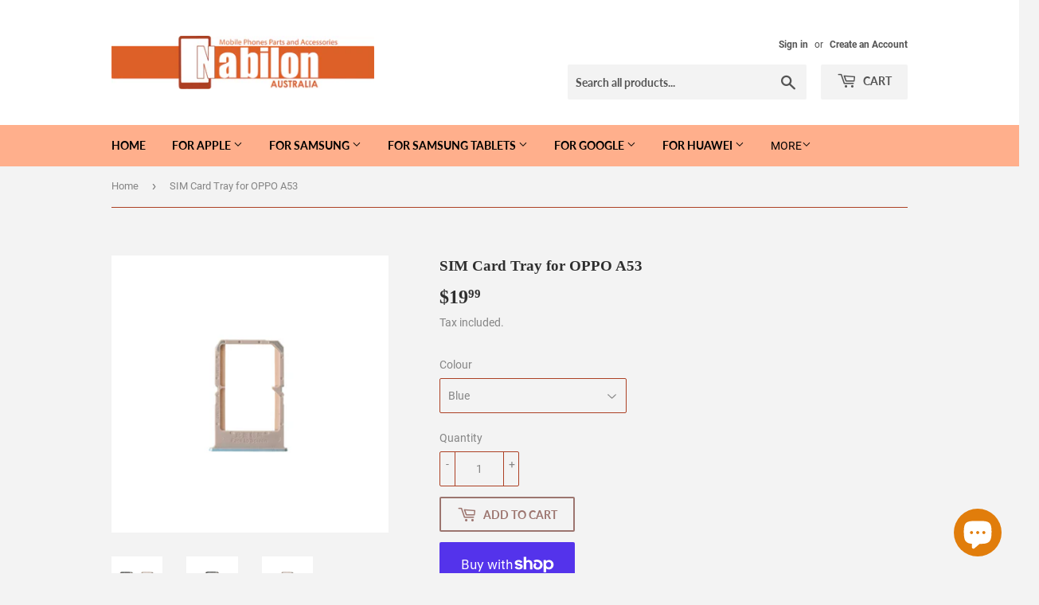

--- FILE ---
content_type: text/html; charset=utf-8
request_url: https://www.nabilon.com.au/products/sim-card-tray-for-oppo-a53
body_size: 38524
content:
<!doctype html>
<html class="no-touch no-js">
<head>
  <script>(function(H){H.className=H.className.replace(/\bno-js\b/,'js')})(document.documentElement)</script>
  <!-- Basic page needs ================================================== -->
  <meta charset="utf-8">
  <meta http-equiv="X-UA-Compatible" content="IE=edge,chrome=1">
    <!-- Google Tag Manager -->
  <script>(function(w,d,s,l,i){w[l]=w[l]||[];w[l].push({'gtm.start':
  new Date().getTime(),event:'gtm.js'});var f=d.getElementsByTagName(s)[0],
  j=d.createElement(s),dl=l!='dataLayer'?'&l='+l:'';j.async=true;j.src=
  'https://www.googletagmanager.com/gtm.js?id='+i+dl;f.parentNode.insertBefore(j,f);
  })(window,document,'script','dataLayer','GTM-TM4NF79');</script>
  <!-- End Google Tag Manager -->

  
  <link rel="shortcut icon" href="//www.nabilon.com.au/cdn/shop/files/Favicon_logo_65678480-aaf8-435e-840f-ee25bf53e3d0_32x32.jpg?v=1613611123" type="image/png" />
  

  <!-- Title and description ================================================== -->
  <title>
  SIM Card Tray for OPPO A53 &ndash; Nabilon Australia
  </title>

  
    <meta name="description" content="-  Sim Card for OPPO A53 (CPH2127/CPH2131)  ">
  

  <!-- Product meta ================================================== -->
  <!-- /snippets/social-meta-tags.liquid -->




<meta property="og:site_name" content="Nabilon Australia">
<meta property="og:url" content="https://www.nabilon.com.au/products/sim-card-tray-for-oppo-a53">
<meta property="og:title" content="SIM Card Tray for OPPO A53">
<meta property="og:type" content="product">
<meta property="og:description" content="-  Sim Card for OPPO A53 (CPH2127/CPH2131)  ">

  <meta property="og:price:amount" content="19.99">
  <meta property="og:price:currency" content="AUD">

<meta property="og:image" content="http://www.nabilon.com.au/cdn/shop/products/groupweb_7a8008dc-33f6-45a1-9438-7e27df8b169f_1200x1200.jpg?v=1632641446"><meta property="og:image" content="http://www.nabilon.com.au/cdn/shop/products/BLK_ca99176a-4487-45f0-9474-8f147e728608_1200x1200.jpg?v=1632641446"><meta property="og:image" content="http://www.nabilon.com.au/cdn/shop/products/Blu_d8457898-7109-429b-83f8-c8a596fb3a25_1200x1200.jpg?v=1632641446">
<meta property="og:image:secure_url" content="https://www.nabilon.com.au/cdn/shop/products/groupweb_7a8008dc-33f6-45a1-9438-7e27df8b169f_1200x1200.jpg?v=1632641446"><meta property="og:image:secure_url" content="https://www.nabilon.com.au/cdn/shop/products/BLK_ca99176a-4487-45f0-9474-8f147e728608_1200x1200.jpg?v=1632641446"><meta property="og:image:secure_url" content="https://www.nabilon.com.au/cdn/shop/products/Blu_d8457898-7109-429b-83f8-c8a596fb3a25_1200x1200.jpg?v=1632641446">


<meta name="twitter:card" content="summary_large_image">
<meta name="twitter:title" content="SIM Card Tray for OPPO A53">
<meta name="twitter:description" content="-  Sim Card for OPPO A53 (CPH2127/CPH2131)  ">


  <!-- Helpers ================================================== -->
  <link rel="canonical" href="https://www.nabilon.com.au/products/sim-card-tray-for-oppo-a53">
  <meta name="viewport" content="width=device-width,initial-scale=1">

  <!-- CSS ================================================== -->
  <link href="//www.nabilon.com.au/cdn/shop/t/2/assets/theme.scss.css?v=42001019387437742371750727531" rel="stylesheet" type="text/css" media="all" />

  <!-- Header hook for plugins ================================================== -->
  <script>window.performance && window.performance.mark && window.performance.mark('shopify.content_for_header.start');</script><meta name="google-site-verification" content="NnC_qcVDeeH7jEPPUZ5M-ig_3bML0KXZiyvN3gxBrfM">
<meta id="shopify-digital-wallet" name="shopify-digital-wallet" content="/22618832970/digital_wallets/dialog">
<meta name="shopify-checkout-api-token" content="d6ab810c5513f919c0ee054fe3e3e1a2">
<meta id="in-context-paypal-metadata" data-shop-id="22618832970" data-venmo-supported="false" data-environment="production" data-locale="en_US" data-paypal-v4="true" data-currency="AUD">
<link rel="alternate" type="application/json+oembed" href="https://www.nabilon.com.au/products/sim-card-tray-for-oppo-a53.oembed">
<script async="async" src="/checkouts/internal/preloads.js?locale=en-AU"></script>
<link rel="preconnect" href="https://shop.app" crossorigin="anonymous">
<script async="async" src="https://shop.app/checkouts/internal/preloads.js?locale=en-AU&shop_id=22618832970" crossorigin="anonymous"></script>
<script id="apple-pay-shop-capabilities" type="application/json">{"shopId":22618832970,"countryCode":"AU","currencyCode":"AUD","merchantCapabilities":["supports3DS"],"merchantId":"gid:\/\/shopify\/Shop\/22618832970","merchantName":"Nabilon Australia","requiredBillingContactFields":["postalAddress","email"],"requiredShippingContactFields":["postalAddress","email"],"shippingType":"shipping","supportedNetworks":["visa","masterCard","amex","jcb"],"total":{"type":"pending","label":"Nabilon Australia","amount":"1.00"},"shopifyPaymentsEnabled":true,"supportsSubscriptions":true}</script>
<script id="shopify-features" type="application/json">{"accessToken":"d6ab810c5513f919c0ee054fe3e3e1a2","betas":["rich-media-storefront-analytics"],"domain":"www.nabilon.com.au","predictiveSearch":true,"shopId":22618832970,"locale":"en"}</script>
<script>var Shopify = Shopify || {};
Shopify.shop = "mobile-parts-and-access.myshopify.com";
Shopify.locale = "en";
Shopify.currency = {"active":"AUD","rate":"1.0"};
Shopify.country = "AU";
Shopify.theme = {"name":"Supply","id":73965633610,"schema_name":"Supply","schema_version":"8.3.0","theme_store_id":679,"role":"main"};
Shopify.theme.handle = "null";
Shopify.theme.style = {"id":null,"handle":null};
Shopify.cdnHost = "www.nabilon.com.au/cdn";
Shopify.routes = Shopify.routes || {};
Shopify.routes.root = "/";</script>
<script type="module">!function(o){(o.Shopify=o.Shopify||{}).modules=!0}(window);</script>
<script>!function(o){function n(){var o=[];function n(){o.push(Array.prototype.slice.apply(arguments))}return n.q=o,n}var t=o.Shopify=o.Shopify||{};t.loadFeatures=n(),t.autoloadFeatures=n()}(window);</script>
<script>
  window.ShopifyPay = window.ShopifyPay || {};
  window.ShopifyPay.apiHost = "shop.app\/pay";
  window.ShopifyPay.redirectState = null;
</script>
<script id="shop-js-analytics" type="application/json">{"pageType":"product"}</script>
<script defer="defer" async type="module" src="//www.nabilon.com.au/cdn/shopifycloud/shop-js/modules/v2/client.init-shop-cart-sync_D0dqhulL.en.esm.js"></script>
<script defer="defer" async type="module" src="//www.nabilon.com.au/cdn/shopifycloud/shop-js/modules/v2/chunk.common_CpVO7qML.esm.js"></script>
<script type="module">
  await import("//www.nabilon.com.au/cdn/shopifycloud/shop-js/modules/v2/client.init-shop-cart-sync_D0dqhulL.en.esm.js");
await import("//www.nabilon.com.au/cdn/shopifycloud/shop-js/modules/v2/chunk.common_CpVO7qML.esm.js");

  window.Shopify.SignInWithShop?.initShopCartSync?.({"fedCMEnabled":true,"windoidEnabled":true});

</script>
<script>
  window.Shopify = window.Shopify || {};
  if (!window.Shopify.featureAssets) window.Shopify.featureAssets = {};
  window.Shopify.featureAssets['shop-js'] = {"shop-cart-sync":["modules/v2/client.shop-cart-sync_D9bwt38V.en.esm.js","modules/v2/chunk.common_CpVO7qML.esm.js"],"init-fed-cm":["modules/v2/client.init-fed-cm_BJ8NPuHe.en.esm.js","modules/v2/chunk.common_CpVO7qML.esm.js"],"init-shop-email-lookup-coordinator":["modules/v2/client.init-shop-email-lookup-coordinator_pVrP2-kG.en.esm.js","modules/v2/chunk.common_CpVO7qML.esm.js"],"shop-cash-offers":["modules/v2/client.shop-cash-offers_CNh7FWN-.en.esm.js","modules/v2/chunk.common_CpVO7qML.esm.js","modules/v2/chunk.modal_DKF6x0Jh.esm.js"],"init-shop-cart-sync":["modules/v2/client.init-shop-cart-sync_D0dqhulL.en.esm.js","modules/v2/chunk.common_CpVO7qML.esm.js"],"init-windoid":["modules/v2/client.init-windoid_DaoAelzT.en.esm.js","modules/v2/chunk.common_CpVO7qML.esm.js"],"shop-toast-manager":["modules/v2/client.shop-toast-manager_1DND8Tac.en.esm.js","modules/v2/chunk.common_CpVO7qML.esm.js"],"pay-button":["modules/v2/client.pay-button_CFeQi1r6.en.esm.js","modules/v2/chunk.common_CpVO7qML.esm.js"],"shop-button":["modules/v2/client.shop-button_Ca94MDdQ.en.esm.js","modules/v2/chunk.common_CpVO7qML.esm.js"],"shop-login-button":["modules/v2/client.shop-login-button_DPYNfp1Z.en.esm.js","modules/v2/chunk.common_CpVO7qML.esm.js","modules/v2/chunk.modal_DKF6x0Jh.esm.js"],"avatar":["modules/v2/client.avatar_BTnouDA3.en.esm.js"],"shop-follow-button":["modules/v2/client.shop-follow-button_BMKh4nJE.en.esm.js","modules/v2/chunk.common_CpVO7qML.esm.js","modules/v2/chunk.modal_DKF6x0Jh.esm.js"],"init-customer-accounts-sign-up":["modules/v2/client.init-customer-accounts-sign-up_CJXi5kRN.en.esm.js","modules/v2/client.shop-login-button_DPYNfp1Z.en.esm.js","modules/v2/chunk.common_CpVO7qML.esm.js","modules/v2/chunk.modal_DKF6x0Jh.esm.js"],"init-shop-for-new-customer-accounts":["modules/v2/client.init-shop-for-new-customer-accounts_BoBxkgWu.en.esm.js","modules/v2/client.shop-login-button_DPYNfp1Z.en.esm.js","modules/v2/chunk.common_CpVO7qML.esm.js","modules/v2/chunk.modal_DKF6x0Jh.esm.js"],"init-customer-accounts":["modules/v2/client.init-customer-accounts_DCuDTzpR.en.esm.js","modules/v2/client.shop-login-button_DPYNfp1Z.en.esm.js","modules/v2/chunk.common_CpVO7qML.esm.js","modules/v2/chunk.modal_DKF6x0Jh.esm.js"],"checkout-modal":["modules/v2/client.checkout-modal_U_3e4VxF.en.esm.js","modules/v2/chunk.common_CpVO7qML.esm.js","modules/v2/chunk.modal_DKF6x0Jh.esm.js"],"lead-capture":["modules/v2/client.lead-capture_DEgn0Z8u.en.esm.js","modules/v2/chunk.common_CpVO7qML.esm.js","modules/v2/chunk.modal_DKF6x0Jh.esm.js"],"shop-login":["modules/v2/client.shop-login_CoM5QKZ_.en.esm.js","modules/v2/chunk.common_CpVO7qML.esm.js","modules/v2/chunk.modal_DKF6x0Jh.esm.js"],"payment-terms":["modules/v2/client.payment-terms_BmrqWn8r.en.esm.js","modules/v2/chunk.common_CpVO7qML.esm.js","modules/v2/chunk.modal_DKF6x0Jh.esm.js"]};
</script>
<script id="__st">var __st={"a":22618832970,"offset":39600,"reqid":"8281d9a6-ea54-4097-b418-826671e4ee26-1763952435","pageurl":"www.nabilon.com.au\/products\/sim-card-tray-for-oppo-a53","u":"3274c6fab459","p":"product","rtyp":"product","rid":6669982072906};</script>
<script>window.ShopifyPaypalV4VisibilityTracking = true;</script>
<script id="captcha-bootstrap">!function(){'use strict';const t='contact',e='account',n='new_comment',o=[[t,t],['blogs',n],['comments',n],[t,'customer']],c=[[e,'customer_login'],[e,'guest_login'],[e,'recover_customer_password'],[e,'create_customer']],r=t=>t.map((([t,e])=>`form[action*='/${t}']:not([data-nocaptcha='true']) input[name='form_type'][value='${e}']`)).join(','),a=t=>()=>t?[...document.querySelectorAll(t)].map((t=>t.form)):[];function s(){const t=[...o],e=r(t);return a(e)}const i='password',u='form_key',d=['recaptcha-v3-token','g-recaptcha-response','h-captcha-response',i],f=()=>{try{return window.sessionStorage}catch{return}},m='__shopify_v',_=t=>t.elements[u];function p(t,e,n=!1){try{const o=window.sessionStorage,c=JSON.parse(o.getItem(e)),{data:r}=function(t){const{data:e,action:n}=t;return t[m]||n?{data:e,action:n}:{data:t,action:n}}(c);for(const[e,n]of Object.entries(r))t.elements[e]&&(t.elements[e].value=n);n&&o.removeItem(e)}catch(o){console.error('form repopulation failed',{error:o})}}const l='form_type',E='cptcha';function T(t){t.dataset[E]=!0}const w=window,h=w.document,L='Shopify',v='ce_forms',y='captcha';let A=!1;((t,e)=>{const n=(g='f06e6c50-85a8-45c8-87d0-21a2b65856fe',I='https://cdn.shopify.com/shopifycloud/storefront-forms-hcaptcha/ce_storefront_forms_captcha_hcaptcha.v1.5.2.iife.js',D={infoText:'Protected by hCaptcha',privacyText:'Privacy',termsText:'Terms'},(t,e,n)=>{const o=w[L][v],c=o.bindForm;if(c)return c(t,g,e,D).then(n);var r;o.q.push([[t,g,e,D],n]),r=I,A||(h.body.append(Object.assign(h.createElement('script'),{id:'captcha-provider',async:!0,src:r})),A=!0)});var g,I,D;w[L]=w[L]||{},w[L][v]=w[L][v]||{},w[L][v].q=[],w[L][y]=w[L][y]||{},w[L][y].protect=function(t,e){n(t,void 0,e),T(t)},Object.freeze(w[L][y]),function(t,e,n,w,h,L){const[v,y,A,g]=function(t,e,n){const i=e?o:[],u=t?c:[],d=[...i,...u],f=r(d),m=r(i),_=r(d.filter((([t,e])=>n.includes(e))));return[a(f),a(m),a(_),s()]}(w,h,L),I=t=>{const e=t.target;return e instanceof HTMLFormElement?e:e&&e.form},D=t=>v().includes(t);t.addEventListener('submit',(t=>{const e=I(t);if(!e)return;const n=D(e)&&!e.dataset.hcaptchaBound&&!e.dataset.recaptchaBound,o=_(e),c=g().includes(e)&&(!o||!o.value);(n||c)&&t.preventDefault(),c&&!n&&(function(t){try{if(!f())return;!function(t){const e=f();if(!e)return;const n=_(t);if(!n)return;const o=n.value;o&&e.removeItem(o)}(t);const e=Array.from(Array(32),(()=>Math.random().toString(36)[2])).join('');!function(t,e){_(t)||t.append(Object.assign(document.createElement('input'),{type:'hidden',name:u})),t.elements[u].value=e}(t,e),function(t,e){const n=f();if(!n)return;const o=[...t.querySelectorAll(`input[type='${i}']`)].map((({name:t})=>t)),c=[...d,...o],r={};for(const[a,s]of new FormData(t).entries())c.includes(a)||(r[a]=s);n.setItem(e,JSON.stringify({[m]:1,action:t.action,data:r}))}(t,e)}catch(e){console.error('failed to persist form',e)}}(e),e.submit())}));const S=(t,e)=>{t&&!t.dataset[E]&&(n(t,e.some((e=>e===t))),T(t))};for(const o of['focusin','change'])t.addEventListener(o,(t=>{const e=I(t);D(e)&&S(e,y())}));const B=e.get('form_key'),M=e.get(l),P=B&&M;t.addEventListener('DOMContentLoaded',(()=>{const t=y();if(P)for(const e of t)e.elements[l].value===M&&p(e,B);[...new Set([...A(),...v().filter((t=>'true'===t.dataset.shopifyCaptcha))])].forEach((e=>S(e,t)))}))}(h,new URLSearchParams(w.location.search),n,t,e,['guest_login'])})(!0,!0)}();</script>
<script integrity="sha256-52AcMU7V7pcBOXWImdc/TAGTFKeNjmkeM1Pvks/DTgc=" data-source-attribution="shopify.loadfeatures" defer="defer" src="//www.nabilon.com.au/cdn/shopifycloud/storefront/assets/storefront/load_feature-81c60534.js" crossorigin="anonymous"></script>
<script crossorigin="anonymous" defer="defer" src="//www.nabilon.com.au/cdn/shopifycloud/storefront/assets/shopify_pay/storefront-65b4c6d7.js?v=20250812"></script>
<script data-source-attribution="shopify.dynamic_checkout.dynamic.init">var Shopify=Shopify||{};Shopify.PaymentButton=Shopify.PaymentButton||{isStorefrontPortableWallets:!0,init:function(){window.Shopify.PaymentButton.init=function(){};var t=document.createElement("script");t.src="https://www.nabilon.com.au/cdn/shopifycloud/portable-wallets/latest/portable-wallets.en.js",t.type="module",document.head.appendChild(t)}};
</script>
<script data-source-attribution="shopify.dynamic_checkout.buyer_consent">
  function portableWalletsHideBuyerConsent(e){var t=document.getElementById("shopify-buyer-consent"),n=document.getElementById("shopify-subscription-policy-button");t&&n&&(t.classList.add("hidden"),t.setAttribute("aria-hidden","true"),n.removeEventListener("click",e))}function portableWalletsShowBuyerConsent(e){var t=document.getElementById("shopify-buyer-consent"),n=document.getElementById("shopify-subscription-policy-button");t&&n&&(t.classList.remove("hidden"),t.removeAttribute("aria-hidden"),n.addEventListener("click",e))}window.Shopify?.PaymentButton&&(window.Shopify.PaymentButton.hideBuyerConsent=portableWalletsHideBuyerConsent,window.Shopify.PaymentButton.showBuyerConsent=portableWalletsShowBuyerConsent);
</script>
<script>
  function portableWalletsCleanup(e){e&&e.src&&console.error("Failed to load portable wallets script "+e.src);var t=document.querySelectorAll("shopify-accelerated-checkout .shopify-payment-button__skeleton, shopify-accelerated-checkout-cart .wallet-cart-button__skeleton"),e=document.getElementById("shopify-buyer-consent");for(let e=0;e<t.length;e++)t[e].remove();e&&e.remove()}function portableWalletsNotLoadedAsModule(e){e instanceof ErrorEvent&&"string"==typeof e.message&&e.message.includes("import.meta")&&"string"==typeof e.filename&&e.filename.includes("portable-wallets")&&(window.removeEventListener("error",portableWalletsNotLoadedAsModule),window.Shopify.PaymentButton.failedToLoad=e,"loading"===document.readyState?document.addEventListener("DOMContentLoaded",window.Shopify.PaymentButton.init):window.Shopify.PaymentButton.init())}window.addEventListener("error",portableWalletsNotLoadedAsModule);
</script>

<script type="module" src="https://www.nabilon.com.au/cdn/shopifycloud/portable-wallets/latest/portable-wallets.en.js" onError="portableWalletsCleanup(this)" crossorigin="anonymous"></script>
<script nomodule>
  document.addEventListener("DOMContentLoaded", portableWalletsCleanup);
</script>

<link id="shopify-accelerated-checkout-styles" rel="stylesheet" media="screen" href="https://www.nabilon.com.au/cdn/shopifycloud/portable-wallets/latest/accelerated-checkout-backwards-compat.css" crossorigin="anonymous">
<style id="shopify-accelerated-checkout-cart">
        #shopify-buyer-consent {
  margin-top: 1em;
  display: inline-block;
  width: 100%;
}

#shopify-buyer-consent.hidden {
  display: none;
}

#shopify-subscription-policy-button {
  background: none;
  border: none;
  padding: 0;
  text-decoration: underline;
  font-size: inherit;
  cursor: pointer;
}

#shopify-subscription-policy-button::before {
  box-shadow: none;
}

      </style>

<script>window.performance && window.performance.mark && window.performance.mark('shopify.content_for_header.end');</script>

  
  

  <script src="//www.nabilon.com.au/cdn/shop/t/2/assets/jquery-2.2.3.min.js?v=58211863146907186831560663819" type="text/javascript"></script>

  <script src="//www.nabilon.com.au/cdn/shop/t/2/assets/lazysizes.min.js?v=8147953233334221341560663819" async="async"></script>
  <script src="//www.nabilon.com.au/cdn/shop/t/2/assets/vendor.js?v=106177282645720727331560663819" defer="defer"></script>
  <script src="//www.nabilon.com.au/cdn/shop/t/2/assets/theme.js?v=35887906720075412981564706302" defer="defer"></script>


<script src="https://cdn.shopify.com/extensions/7bc9bb47-adfa-4267-963e-cadee5096caf/inbox-1252/assets/inbox-chat-loader.js" type="text/javascript" defer="defer"></script>
<link href="https://monorail-edge.shopifysvc.com" rel="dns-prefetch">
<script>(function(){if ("sendBeacon" in navigator && "performance" in window) {try {var session_token_from_headers = performance.getEntriesByType('navigation')[0].serverTiming.find(x => x.name == '_s').description;} catch {var session_token_from_headers = undefined;}var session_cookie_matches = document.cookie.match(/_shopify_s=([^;]*)/);var session_token_from_cookie = session_cookie_matches && session_cookie_matches.length === 2 ? session_cookie_matches[1] : "";var session_token = session_token_from_headers || session_token_from_cookie || "";function handle_abandonment_event(e) {var entries = performance.getEntries().filter(function(entry) {return /monorail-edge.shopifysvc.com/.test(entry.name);});if (!window.abandonment_tracked && entries.length === 0) {window.abandonment_tracked = true;var currentMs = Date.now();var navigation_start = performance.timing.navigationStart;var payload = {shop_id: 22618832970,url: window.location.href,navigation_start,duration: currentMs - navigation_start,session_token,page_type: "product"};window.navigator.sendBeacon("https://monorail-edge.shopifysvc.com/v1/produce", JSON.stringify({schema_id: "online_store_buyer_site_abandonment/1.1",payload: payload,metadata: {event_created_at_ms: currentMs,event_sent_at_ms: currentMs}}));}}window.addEventListener('pagehide', handle_abandonment_event);}}());</script>
<script id="web-pixels-manager-setup">(function e(e,d,r,n,o){if(void 0===o&&(o={}),!Boolean(null===(a=null===(i=window.Shopify)||void 0===i?void 0:i.analytics)||void 0===a?void 0:a.replayQueue)){var i,a;window.Shopify=window.Shopify||{};var t=window.Shopify;t.analytics=t.analytics||{};var s=t.analytics;s.replayQueue=[],s.publish=function(e,d,r){return s.replayQueue.push([e,d,r]),!0};try{self.performance.mark("wpm:start")}catch(e){}var l=function(){var e={modern:/Edge?\/(1{2}[4-9]|1[2-9]\d|[2-9]\d{2}|\d{4,})\.\d+(\.\d+|)|Firefox\/(1{2}[4-9]|1[2-9]\d|[2-9]\d{2}|\d{4,})\.\d+(\.\d+|)|Chrom(ium|e)\/(9{2}|\d{3,})\.\d+(\.\d+|)|(Maci|X1{2}).+ Version\/(15\.\d+|(1[6-9]|[2-9]\d|\d{3,})\.\d+)([,.]\d+|)( \(\w+\)|)( Mobile\/\w+|) Safari\/|Chrome.+OPR\/(9{2}|\d{3,})\.\d+\.\d+|(CPU[ +]OS|iPhone[ +]OS|CPU[ +]iPhone|CPU IPhone OS|CPU iPad OS)[ +]+(15[._]\d+|(1[6-9]|[2-9]\d|\d{3,})[._]\d+)([._]\d+|)|Android:?[ /-](13[3-9]|1[4-9]\d|[2-9]\d{2}|\d{4,})(\.\d+|)(\.\d+|)|Android.+Firefox\/(13[5-9]|1[4-9]\d|[2-9]\d{2}|\d{4,})\.\d+(\.\d+|)|Android.+Chrom(ium|e)\/(13[3-9]|1[4-9]\d|[2-9]\d{2}|\d{4,})\.\d+(\.\d+|)|SamsungBrowser\/([2-9]\d|\d{3,})\.\d+/,legacy:/Edge?\/(1[6-9]|[2-9]\d|\d{3,})\.\d+(\.\d+|)|Firefox\/(5[4-9]|[6-9]\d|\d{3,})\.\d+(\.\d+|)|Chrom(ium|e)\/(5[1-9]|[6-9]\d|\d{3,})\.\d+(\.\d+|)([\d.]+$|.*Safari\/(?![\d.]+ Edge\/[\d.]+$))|(Maci|X1{2}).+ Version\/(10\.\d+|(1[1-9]|[2-9]\d|\d{3,})\.\d+)([,.]\d+|)( \(\w+\)|)( Mobile\/\w+|) Safari\/|Chrome.+OPR\/(3[89]|[4-9]\d|\d{3,})\.\d+\.\d+|(CPU[ +]OS|iPhone[ +]OS|CPU[ +]iPhone|CPU IPhone OS|CPU iPad OS)[ +]+(10[._]\d+|(1[1-9]|[2-9]\d|\d{3,})[._]\d+)([._]\d+|)|Android:?[ /-](13[3-9]|1[4-9]\d|[2-9]\d{2}|\d{4,})(\.\d+|)(\.\d+|)|Mobile Safari.+OPR\/([89]\d|\d{3,})\.\d+\.\d+|Android.+Firefox\/(13[5-9]|1[4-9]\d|[2-9]\d{2}|\d{4,})\.\d+(\.\d+|)|Android.+Chrom(ium|e)\/(13[3-9]|1[4-9]\d|[2-9]\d{2}|\d{4,})\.\d+(\.\d+|)|Android.+(UC? ?Browser|UCWEB|U3)[ /]?(15\.([5-9]|\d{2,})|(1[6-9]|[2-9]\d|\d{3,})\.\d+)\.\d+|SamsungBrowser\/(5\.\d+|([6-9]|\d{2,})\.\d+)|Android.+MQ{2}Browser\/(14(\.(9|\d{2,})|)|(1[5-9]|[2-9]\d|\d{3,})(\.\d+|))(\.\d+|)|K[Aa][Ii]OS\/(3\.\d+|([4-9]|\d{2,})\.\d+)(\.\d+|)/},d=e.modern,r=e.legacy,n=navigator.userAgent;return n.match(d)?"modern":n.match(r)?"legacy":"unknown"}(),u="modern"===l?"modern":"legacy",c=(null!=n?n:{modern:"",legacy:""})[u],f=function(e){return[e.baseUrl,"/wpm","/b",e.hashVersion,"modern"===e.buildTarget?"m":"l",".js"].join("")}({baseUrl:d,hashVersion:r,buildTarget:u}),m=function(e){var d=e.version,r=e.bundleTarget,n=e.surface,o=e.pageUrl,i=e.monorailEndpoint;return{emit:function(e){var a=e.status,t=e.errorMsg,s=(new Date).getTime(),l=JSON.stringify({metadata:{event_sent_at_ms:s},events:[{schema_id:"web_pixels_manager_load/3.1",payload:{version:d,bundle_target:r,page_url:o,status:a,surface:n,error_msg:t},metadata:{event_created_at_ms:s}}]});if(!i)return console&&console.warn&&console.warn("[Web Pixels Manager] No Monorail endpoint provided, skipping logging."),!1;try{return self.navigator.sendBeacon.bind(self.navigator)(i,l)}catch(e){}var u=new XMLHttpRequest;try{return u.open("POST",i,!0),u.setRequestHeader("Content-Type","text/plain"),u.send(l),!0}catch(e){return console&&console.warn&&console.warn("[Web Pixels Manager] Got an unhandled error while logging to Monorail."),!1}}}}({version:r,bundleTarget:l,surface:e.surface,pageUrl:self.location.href,monorailEndpoint:e.monorailEndpoint});try{o.browserTarget=l,function(e){var d=e.src,r=e.async,n=void 0===r||r,o=e.onload,i=e.onerror,a=e.sri,t=e.scriptDataAttributes,s=void 0===t?{}:t,l=document.createElement("script"),u=document.querySelector("head"),c=document.querySelector("body");if(l.async=n,l.src=d,a&&(l.integrity=a,l.crossOrigin="anonymous"),s)for(var f in s)if(Object.prototype.hasOwnProperty.call(s,f))try{l.dataset[f]=s[f]}catch(e){}if(o&&l.addEventListener("load",o),i&&l.addEventListener("error",i),u)u.appendChild(l);else{if(!c)throw new Error("Did not find a head or body element to append the script");c.appendChild(l)}}({src:f,async:!0,onload:function(){if(!function(){var e,d;return Boolean(null===(d=null===(e=window.Shopify)||void 0===e?void 0:e.analytics)||void 0===d?void 0:d.initialized)}()){var d=window.webPixelsManager.init(e)||void 0;if(d){var r=window.Shopify.analytics;r.replayQueue.forEach((function(e){var r=e[0],n=e[1],o=e[2];d.publishCustomEvent(r,n,o)})),r.replayQueue=[],r.publish=d.publishCustomEvent,r.visitor=d.visitor,r.initialized=!0}}},onerror:function(){return m.emit({status:"failed",errorMsg:"".concat(f," has failed to load")})},sri:function(e){var d=/^sha384-[A-Za-z0-9+/=]+$/;return"string"==typeof e&&d.test(e)}(c)?c:"",scriptDataAttributes:o}),m.emit({status:"loading"})}catch(e){m.emit({status:"failed",errorMsg:(null==e?void 0:e.message)||"Unknown error"})}}})({shopId: 22618832970,storefrontBaseUrl: "https://www.nabilon.com.au",extensionsBaseUrl: "https://extensions.shopifycdn.com/cdn/shopifycloud/web-pixels-manager",monorailEndpoint: "https://monorail-edge.shopifysvc.com/unstable/produce_batch",surface: "storefront-renderer",enabledBetaFlags: ["2dca8a86"],webPixelsConfigList: [{"id":"339509322","configuration":"{\"config\":\"{\\\"pixel_id\\\":\\\"AW-595470110\\\",\\\"target_country\\\":\\\"AU\\\",\\\"gtag_events\\\":[{\\\"type\\\":\\\"search\\\",\\\"action_label\\\":\\\"AW-595470110\\\/7eLKCL7s4-YBEJ7O-JsC\\\"},{\\\"type\\\":\\\"begin_checkout\\\",\\\"action_label\\\":\\\"AW-595470110\\\/2XeGCLvs4-YBEJ7O-JsC\\\"},{\\\"type\\\":\\\"view_item\\\",\\\"action_label\\\":[\\\"AW-595470110\\\/IEj8CLXs4-YBEJ7O-JsC\\\",\\\"MC-601BY3GBM6\\\"]},{\\\"type\\\":\\\"purchase\\\",\\\"action_label\\\":[\\\"AW-595470110\\\/pbtQCLLs4-YBEJ7O-JsC\\\",\\\"MC-601BY3GBM6\\\"]},{\\\"type\\\":\\\"page_view\\\",\\\"action_label\\\":[\\\"AW-595470110\\\/pJc9CK_s4-YBEJ7O-JsC\\\",\\\"MC-601BY3GBM6\\\"]},{\\\"type\\\":\\\"add_payment_info\\\",\\\"action_label\\\":\\\"AW-595470110\\\/GHiuCMHs4-YBEJ7O-JsC\\\"},{\\\"type\\\":\\\"add_to_cart\\\",\\\"action_label\\\":\\\"AW-595470110\\\/lTjWCLjs4-YBEJ7O-JsC\\\"}],\\\"enable_monitoring_mode\\\":false}\"}","eventPayloadVersion":"v1","runtimeContext":"OPEN","scriptVersion":"b2a88bafab3e21179ed38636efcd8a93","type":"APP","apiClientId":1780363,"privacyPurposes":[],"dataSharingAdjustments":{"protectedCustomerApprovalScopes":["read_customer_address","read_customer_email","read_customer_name","read_customer_personal_data","read_customer_phone"]}},{"id":"74416202","eventPayloadVersion":"v1","runtimeContext":"LAX","scriptVersion":"1","type":"CUSTOM","privacyPurposes":["ANALYTICS"],"name":"Google Analytics tag (migrated)"},{"id":"shopify-app-pixel","configuration":"{}","eventPayloadVersion":"v1","runtimeContext":"STRICT","scriptVersion":"0450","apiClientId":"shopify-pixel","type":"APP","privacyPurposes":["ANALYTICS","MARKETING"]},{"id":"shopify-custom-pixel","eventPayloadVersion":"v1","runtimeContext":"LAX","scriptVersion":"0450","apiClientId":"shopify-pixel","type":"CUSTOM","privacyPurposes":["ANALYTICS","MARKETING"]}],isMerchantRequest: false,initData: {"shop":{"name":"Nabilon Australia","paymentSettings":{"currencyCode":"AUD"},"myshopifyDomain":"mobile-parts-and-access.myshopify.com","countryCode":"AU","storefrontUrl":"https:\/\/www.nabilon.com.au"},"customer":null,"cart":null,"checkout":null,"productVariants":[{"price":{"amount":19.99,"currencyCode":"AUD"},"product":{"title":"SIM Card Tray for OPPO A53","vendor":"CParts","id":"6669982072906","untranslatedTitle":"SIM Card Tray for OPPO A53","url":"\/products\/sim-card-tray-for-oppo-a53","type":"SIM Tray"},"id":"39406183841866","image":{"src":"\/\/www.nabilon.com.au\/cdn\/shop\/products\/BLK_ca99176a-4487-45f0-9474-8f147e728608.jpg?v=1632641446"},"sku":"OPPO-A53-SIM-TRY-BLK","title":"Black","untranslatedTitle":"Black"},{"price":{"amount":19.99,"currencyCode":"AUD"},"product":{"title":"SIM Card Tray for OPPO A53","vendor":"CParts","id":"6669982072906","untranslatedTitle":"SIM Card Tray for OPPO A53","url":"\/products\/sim-card-tray-for-oppo-a53","type":"SIM Tray"},"id":"39406183874634","image":{"src":"\/\/www.nabilon.com.au\/cdn\/shop\/products\/groupweb_7a8008dc-33f6-45a1-9438-7e27df8b169f.jpg?v=1632641446"},"sku":"OPPO-A53-SIM-TRY-WHT","title":"White","untranslatedTitle":"White"},{"price":{"amount":19.99,"currencyCode":"AUD"},"product":{"title":"SIM Card Tray for OPPO A53","vendor":"CParts","id":"6669982072906","untranslatedTitle":"SIM Card Tray for OPPO A53","url":"\/products\/sim-card-tray-for-oppo-a53","type":"SIM Tray"},"id":"39406183907402","image":{"src":"\/\/www.nabilon.com.au\/cdn\/shop\/products\/Blu_d8457898-7109-429b-83f8-c8a596fb3a25.jpg?v=1632641446"},"sku":"OPPO-A53-SIM-TRY-BLU","title":"Blue","untranslatedTitle":"Blue"}],"purchasingCompany":null},},"https://www.nabilon.com.au/cdn","ae1676cfwd2530674p4253c800m34e853cb",{"modern":"","legacy":""},{"shopId":"22618832970","storefrontBaseUrl":"https:\/\/www.nabilon.com.au","extensionBaseUrl":"https:\/\/extensions.shopifycdn.com\/cdn\/shopifycloud\/web-pixels-manager","surface":"storefront-renderer","enabledBetaFlags":"[\"2dca8a86\"]","isMerchantRequest":"false","hashVersion":"ae1676cfwd2530674p4253c800m34e853cb","publish":"custom","events":"[[\"page_viewed\",{}],[\"product_viewed\",{\"productVariant\":{\"price\":{\"amount\":19.99,\"currencyCode\":\"AUD\"},\"product\":{\"title\":\"SIM Card Tray for OPPO A53\",\"vendor\":\"CParts\",\"id\":\"6669982072906\",\"untranslatedTitle\":\"SIM Card Tray for OPPO A53\",\"url\":\"\/products\/sim-card-tray-for-oppo-a53\",\"type\":\"SIM Tray\"},\"id\":\"39406183907402\",\"image\":{\"src\":\"\/\/www.nabilon.com.au\/cdn\/shop\/products\/Blu_d8457898-7109-429b-83f8-c8a596fb3a25.jpg?v=1632641446\"},\"sku\":\"OPPO-A53-SIM-TRY-BLU\",\"title\":\"Blue\",\"untranslatedTitle\":\"Blue\"}}]]"});</script><script>
  window.ShopifyAnalytics = window.ShopifyAnalytics || {};
  window.ShopifyAnalytics.meta = window.ShopifyAnalytics.meta || {};
  window.ShopifyAnalytics.meta.currency = 'AUD';
  var meta = {"product":{"id":6669982072906,"gid":"gid:\/\/shopify\/Product\/6669982072906","vendor":"CParts","type":"SIM Tray","variants":[{"id":39406183841866,"price":1999,"name":"SIM Card Tray for OPPO A53 - Black","public_title":"Black","sku":"OPPO-A53-SIM-TRY-BLK"},{"id":39406183874634,"price":1999,"name":"SIM Card Tray for OPPO A53 - White","public_title":"White","sku":"OPPO-A53-SIM-TRY-WHT"},{"id":39406183907402,"price":1999,"name":"SIM Card Tray for OPPO A53 - Blue","public_title":"Blue","sku":"OPPO-A53-SIM-TRY-BLU"}],"remote":false},"page":{"pageType":"product","resourceType":"product","resourceId":6669982072906}};
  for (var attr in meta) {
    window.ShopifyAnalytics.meta[attr] = meta[attr];
  }
</script>
<script class="analytics">
  (function () {
    var customDocumentWrite = function(content) {
      var jquery = null;

      if (window.jQuery) {
        jquery = window.jQuery;
      } else if (window.Checkout && window.Checkout.$) {
        jquery = window.Checkout.$;
      }

      if (jquery) {
        jquery('body').append(content);
      }
    };

    var hasLoggedConversion = function(token) {
      if (token) {
        return document.cookie.indexOf('loggedConversion=' + token) !== -1;
      }
      return false;
    }

    var setCookieIfConversion = function(token) {
      if (token) {
        var twoMonthsFromNow = new Date(Date.now());
        twoMonthsFromNow.setMonth(twoMonthsFromNow.getMonth() + 2);

        document.cookie = 'loggedConversion=' + token + '; expires=' + twoMonthsFromNow;
      }
    }

    var trekkie = window.ShopifyAnalytics.lib = window.trekkie = window.trekkie || [];
    if (trekkie.integrations) {
      return;
    }
    trekkie.methods = [
      'identify',
      'page',
      'ready',
      'track',
      'trackForm',
      'trackLink'
    ];
    trekkie.factory = function(method) {
      return function() {
        var args = Array.prototype.slice.call(arguments);
        args.unshift(method);
        trekkie.push(args);
        return trekkie;
      };
    };
    for (var i = 0; i < trekkie.methods.length; i++) {
      var key = trekkie.methods[i];
      trekkie[key] = trekkie.factory(key);
    }
    trekkie.load = function(config) {
      trekkie.config = config || {};
      trekkie.config.initialDocumentCookie = document.cookie;
      var first = document.getElementsByTagName('script')[0];
      var script = document.createElement('script');
      script.type = 'text/javascript';
      script.onerror = function(e) {
        var scriptFallback = document.createElement('script');
        scriptFallback.type = 'text/javascript';
        scriptFallback.onerror = function(error) {
                var Monorail = {
      produce: function produce(monorailDomain, schemaId, payload) {
        var currentMs = new Date().getTime();
        var event = {
          schema_id: schemaId,
          payload: payload,
          metadata: {
            event_created_at_ms: currentMs,
            event_sent_at_ms: currentMs
          }
        };
        return Monorail.sendRequest("https://" + monorailDomain + "/v1/produce", JSON.stringify(event));
      },
      sendRequest: function sendRequest(endpointUrl, payload) {
        // Try the sendBeacon API
        if (window && window.navigator && typeof window.navigator.sendBeacon === 'function' && typeof window.Blob === 'function' && !Monorail.isIos12()) {
          var blobData = new window.Blob([payload], {
            type: 'text/plain'
          });

          if (window.navigator.sendBeacon(endpointUrl, blobData)) {
            return true;
          } // sendBeacon was not successful

        } // XHR beacon

        var xhr = new XMLHttpRequest();

        try {
          xhr.open('POST', endpointUrl);
          xhr.setRequestHeader('Content-Type', 'text/plain');
          xhr.send(payload);
        } catch (e) {
          console.log(e);
        }

        return false;
      },
      isIos12: function isIos12() {
        return window.navigator.userAgent.lastIndexOf('iPhone; CPU iPhone OS 12_') !== -1 || window.navigator.userAgent.lastIndexOf('iPad; CPU OS 12_') !== -1;
      }
    };
    Monorail.produce('monorail-edge.shopifysvc.com',
      'trekkie_storefront_load_errors/1.1',
      {shop_id: 22618832970,
      theme_id: 73965633610,
      app_name: "storefront",
      context_url: window.location.href,
      source_url: "//www.nabilon.com.au/cdn/s/trekkie.storefront.3c703df509f0f96f3237c9daa54e2777acf1a1dd.min.js"});

        };
        scriptFallback.async = true;
        scriptFallback.src = '//www.nabilon.com.au/cdn/s/trekkie.storefront.3c703df509f0f96f3237c9daa54e2777acf1a1dd.min.js';
        first.parentNode.insertBefore(scriptFallback, first);
      };
      script.async = true;
      script.src = '//www.nabilon.com.au/cdn/s/trekkie.storefront.3c703df509f0f96f3237c9daa54e2777acf1a1dd.min.js';
      first.parentNode.insertBefore(script, first);
    };
    trekkie.load(
      {"Trekkie":{"appName":"storefront","development":false,"defaultAttributes":{"shopId":22618832970,"isMerchantRequest":null,"themeId":73965633610,"themeCityHash":"12362562099790379842","contentLanguage":"en","currency":"AUD","eventMetadataId":"1e21bd33-760e-49a9-8d27-653203453116"},"isServerSideCookieWritingEnabled":true,"monorailRegion":"shop_domain","enabledBetaFlags":["f0df213a"]},"Session Attribution":{},"S2S":{"facebookCapiEnabled":false,"source":"trekkie-storefront-renderer","apiClientId":580111}}
    );

    var loaded = false;
    trekkie.ready(function() {
      if (loaded) return;
      loaded = true;

      window.ShopifyAnalytics.lib = window.trekkie;

      var originalDocumentWrite = document.write;
      document.write = customDocumentWrite;
      try { window.ShopifyAnalytics.merchantGoogleAnalytics.call(this); } catch(error) {};
      document.write = originalDocumentWrite;

      window.ShopifyAnalytics.lib.page(null,{"pageType":"product","resourceType":"product","resourceId":6669982072906,"shopifyEmitted":true});

      var match = window.location.pathname.match(/checkouts\/(.+)\/(thank_you|post_purchase)/)
      var token = match? match[1]: undefined;
      if (!hasLoggedConversion(token)) {
        setCookieIfConversion(token);
        window.ShopifyAnalytics.lib.track("Viewed Product",{"currency":"AUD","variantId":39406183841866,"productId":6669982072906,"productGid":"gid:\/\/shopify\/Product\/6669982072906","name":"SIM Card Tray for OPPO A53 - Black","price":"19.99","sku":"OPPO-A53-SIM-TRY-BLK","brand":"CParts","variant":"Black","category":"SIM Tray","nonInteraction":true,"remote":false},undefined,undefined,{"shopifyEmitted":true});
      window.ShopifyAnalytics.lib.track("monorail:\/\/trekkie_storefront_viewed_product\/1.1",{"currency":"AUD","variantId":39406183841866,"productId":6669982072906,"productGid":"gid:\/\/shopify\/Product\/6669982072906","name":"SIM Card Tray for OPPO A53 - Black","price":"19.99","sku":"OPPO-A53-SIM-TRY-BLK","brand":"CParts","variant":"Black","category":"SIM Tray","nonInteraction":true,"remote":false,"referer":"https:\/\/www.nabilon.com.au\/products\/sim-card-tray-for-oppo-a53"});
      }
    });


        var eventsListenerScript = document.createElement('script');
        eventsListenerScript.async = true;
        eventsListenerScript.src = "//www.nabilon.com.au/cdn/shopifycloud/storefront/assets/shop_events_listener-3da45d37.js";
        document.getElementsByTagName('head')[0].appendChild(eventsListenerScript);

})();</script>
  <script>
  if (!window.ga || (window.ga && typeof window.ga !== 'function')) {
    window.ga = function ga() {
      (window.ga.q = window.ga.q || []).push(arguments);
      if (window.Shopify && window.Shopify.analytics && typeof window.Shopify.analytics.publish === 'function') {
        window.Shopify.analytics.publish("ga_stub_called", {}, {sendTo: "google_osp_migration"});
      }
      console.error("Shopify's Google Analytics stub called with:", Array.from(arguments), "\nSee https://help.shopify.com/manual/promoting-marketing/pixels/pixel-migration#google for more information.");
    };
    if (window.Shopify && window.Shopify.analytics && typeof window.Shopify.analytics.publish === 'function') {
      window.Shopify.analytics.publish("ga_stub_initialized", {}, {sendTo: "google_osp_migration"});
    }
  }
</script>
<script
  defer
  src="https://www.nabilon.com.au/cdn/shopifycloud/perf-kit/shopify-perf-kit-2.1.2.min.js"
  data-application="storefront-renderer"
  data-shop-id="22618832970"
  data-render-region="gcp-us-central1"
  data-page-type="product"
  data-theme-instance-id="73965633610"
  data-theme-name="Supply"
  data-theme-version="8.3.0"
  data-monorail-region="shop_domain"
  data-resource-timing-sampling-rate="10"
  data-shs="true"
  data-shs-beacon="true"
  data-shs-export-with-fetch="true"
  data-shs-logs-sample-rate="1"
></script>
</head>

<body id="sim-card-tray-for-oppo-a53" class="template-product" >

  <div id="shopify-section-header" class="shopify-section header-section"><header class="site-header" role="banner" data-section-id="header" data-section-type="header-section">
  <div class="wrapper">

    <div class="grid--full">
      <div class="grid-item large--one-half">
        
          <div class="h1 header-logo" itemscope itemtype="http://schema.org/Organization">
        
          
          

          <a href="/" itemprop="url">
            <div class="lazyload__image-wrapper no-js header-logo__image" style="max-width:330px;">
              <div style="padding-top:20.231213872832367%;">
                <img class="lazyload js"
                  data-src="//www.nabilon.com.au/cdn/shop/files/nabilon_logo2_316a4747-20de-4030-98f4-b4d73d3829ed_{width}x.jpg?v=1613559579"
                  data-widths="[180, 360, 540, 720, 900, 1080, 1296, 1512, 1728, 2048]"
                  data-aspectratio="4.942857142857143"
                  data-sizes="auto"
                  alt="Nabilon Australia Online Store"
                  style="width:330px;">
              </div>
            </div>
            <noscript>
              
              <img src="//www.nabilon.com.au/cdn/shop/files/nabilon_logo2_316a4747-20de-4030-98f4-b4d73d3829ed_330x.jpg?v=1613559579"
                srcset="//www.nabilon.com.au/cdn/shop/files/nabilon_logo2_316a4747-20de-4030-98f4-b4d73d3829ed_330x.jpg?v=1613559579 1x, //www.nabilon.com.au/cdn/shop/files/nabilon_logo2_316a4747-20de-4030-98f4-b4d73d3829ed_330x@2x.jpg?v=1613559579 2x"
                alt="Nabilon Australia Online Store"
                itemprop="logo"
                style="max-width:330px;">
            </noscript>
          </a>
          
        
          </div>
        
      </div>

      <div class="grid-item large--one-half text-center large--text-right">
        
          <div class="site-header--text-links medium-down--hide">
            
              

                <p></p>

              
            

            
              <span class="site-header--meta-links medium-down--hide">
                
                  <a href="/account/login" id="customer_login_link">Sign in</a>
                  <span class="site-header--spacer">or</span>
                  <a href="/account/register" id="customer_register_link">Create an Account</a>
                
              </span>
            
          </div>

          <br class="medium-down--hide">
        

        <form action="/search" method="get" class="search-bar" role="search">
  <input type="hidden" name="type" value="product">

  <input type="search" name="q" value="" placeholder="Search all products..." aria-label="Search all products...">
  <button type="submit" class="search-bar--submit icon-fallback-text">
    <span class="icon icon-search" aria-hidden="true"></span>
    <span class="fallback-text">Search</span>
  </button>
</form>


        <a href="/cart" class="header-cart-btn cart-toggle">
          <span class="icon icon-cart"></span>
          Cart <span class="cart-count cart-badge--desktop hidden-count">0</span>
        </a>
      </div>
    </div>

  </div>
</header>

<div id="mobileNavBar">
  <div class="display-table-cell">
    <button class="menu-toggle mobileNavBar-link" aria-controls="navBar" aria-expanded="false"><span class="icon icon-hamburger" aria-hidden="true"></span>Menu</button>
  </div>
  <div class="display-table-cell">
    <a href="/cart" class="cart-toggle mobileNavBar-link">
      <span class="icon icon-cart"></span>
      Cart <span class="cart-count hidden-count">0</span>
    </a>
  </div>
</div>

<nav class="nav-bar" id="navBar" role="navigation">
  <div class="wrapper">
    <form action="/search" method="get" class="search-bar" role="search">
  <input type="hidden" name="type" value="product">

  <input type="search" name="q" value="" placeholder="Search all products..." aria-label="Search all products...">
  <button type="submit" class="search-bar--submit icon-fallback-text">
    <span class="icon icon-search" aria-hidden="true"></span>
    <span class="fallback-text">Search</span>
  </button>
</form>

    <ul class="mobile-nav" id="MobileNav">
  
  
    
      <li>
        <a
          href="/"
          class="mobile-nav--link"
          data-meganav-type="child"
          >
            Home
        </a>
      </li>
    
  
    
      
      <li
        class="mobile-nav--has-dropdown "
        aria-haspopup="true">
        <a
          href="/collections/for-apple"
          class="mobile-nav--link"
          data-meganav-type="parent"
          >
            For Apple
        </a>
        <button class="icon icon-arrow-down mobile-nav--button"
          aria-expanded="false"
          aria-label="For Apple Menu">
        </button>
        <ul
          id="MenuParent-2"
          class="mobile-nav--dropdown mobile-nav--has-grandchildren"
          data-meganav-dropdown>
          
            
            
              <li
                class="mobile-nav--has-dropdown mobile-nav--has-dropdown-grandchild "
                aria-haspopup="true">
                <a
                  href="/collections/for-iphones"
                  class="mobile-nav--link"
                  data-meganav-type="parent"
                  >
                    For iPhones
                </a>
                <button class="icon icon-arrow-down mobile-nav--button"
                  aria-expanded="false"
                  aria-label="For iPhones Menu">
                </button>
                <ul
                  id="MenuChildren-2-1"
                  class="mobile-nav--dropdown-grandchild"
                  data-meganav-dropdown>
                  
                    <li>
                      <a
                        href="/collections/for-iphone-17-pro-max"
                        class="mobile-nav--link"
                        data-meganav-type="child"
                        >
                          For iPhone 17 Pro Max
                        </a>
                    </li>
                  
                    <li>
                      <a
                        href="/collections/for-iphone-17-pro"
                        class="mobile-nav--link"
                        data-meganav-type="child"
                        >
                          For iPhone 17 Pro
                        </a>
                    </li>
                  
                    <li>
                      <a
                        href="/collections/for-iphone-17-air"
                        class="mobile-nav--link"
                        data-meganav-type="child"
                        >
                          For iPhone 17 Air
                        </a>
                    </li>
                  
                    <li>
                      <a
                        href="/collections/for-iphone-18"
                        class="mobile-nav--link"
                        data-meganav-type="child"
                        >
                          For iPhone 17
                        </a>
                    </li>
                  
                    <li>
                      <a
                        href="/collections/for-iphone-16-pro-max"
                        class="mobile-nav--link"
                        data-meganav-type="child"
                        >
                          For iPhone 16 Pro Max
                        </a>
                    </li>
                  
                    <li>
                      <a
                        href="/collections/for-iphone-16-pro"
                        class="mobile-nav--link"
                        data-meganav-type="child"
                        >
                          For iPhone 16 Pro
                        </a>
                    </li>
                  
                    <li>
                      <a
                        href="/collections/for-iphone-16-plus"
                        class="mobile-nav--link"
                        data-meganav-type="child"
                        >
                          For iPhone 16 Plus
                        </a>
                    </li>
                  
                    <li>
                      <a
                        href="/collections/for-iphone-17"
                        class="mobile-nav--link"
                        data-meganav-type="child"
                        >
                          For iPhone 16
                        </a>
                    </li>
                  
                    <li>
                      <a
                        href="/collections/for-iphone-16e"
                        class="mobile-nav--link"
                        data-meganav-type="child"
                        >
                          For iPhone 16e
                        </a>
                    </li>
                  
                    <li>
                      <a
                        href="/collections/for-iphone-15-pro-max"
                        class="mobile-nav--link"
                        data-meganav-type="child"
                        >
                          For iPhone 15 Pro Max
                        </a>
                    </li>
                  
                    <li>
                      <a
                        href="/collections/for-iphone-15-pro"
                        class="mobile-nav--link"
                        data-meganav-type="child"
                        >
                          For iPhone 15 Pro
                        </a>
                    </li>
                  
                    <li>
                      <a
                        href="/collections/for-iphone-15-plus"
                        class="mobile-nav--link"
                        data-meganav-type="child"
                        >
                          For iPhone 15 Plus
                        </a>
                    </li>
                  
                    <li>
                      <a
                        href="/collections/for-iphone-16"
                        class="mobile-nav--link"
                        data-meganav-type="child"
                        >
                          For iPhone 15
                        </a>
                    </li>
                  
                    <li>
                      <a
                        href="/collections/for-iphone-14-pro-max"
                        class="mobile-nav--link"
                        data-meganav-type="child"
                        >
                          For iPhone 14 Pro Max
                        </a>
                    </li>
                  
                    <li>
                      <a
                        href="/collections/for-iphone-14-pro"
                        class="mobile-nav--link"
                        data-meganav-type="child"
                        >
                          For iPhone 14 Pro
                        </a>
                    </li>
                  
                    <li>
                      <a
                        href="/collections/for-iphone-14-max"
                        class="mobile-nav--link"
                        data-meganav-type="child"
                        >
                          For iPhone 14 Plus
                        </a>
                    </li>
                  
                    <li>
                      <a
                        href="/collections/for-iphone-15"
                        class="mobile-nav--link"
                        data-meganav-type="child"
                        >
                          For iPhone 14
                        </a>
                    </li>
                  
                    <li>
                      <a
                        href="/collections/for-iphone-13-pro-max"
                        class="mobile-nav--link"
                        data-meganav-type="child"
                        >
                          For iPhone 13 Pro Max
                        </a>
                    </li>
                  
                    <li>
                      <a
                        href="/collections/for-iphone-13-pro"
                        class="mobile-nav--link"
                        data-meganav-type="child"
                        >
                          For iPhone 13 Pro
                        </a>
                    </li>
                  
                    <li>
                      <a
                        href="/collections/for-iphone-14"
                        class="mobile-nav--link"
                        data-meganav-type="child"
                        >
                          For iPhone 13
                        </a>
                    </li>
                  
                    <li>
                      <a
                        href="/collections/for-iphone-13-mini"
                        class="mobile-nav--link"
                        data-meganav-type="child"
                        >
                          For iPhone 13 mini
                        </a>
                    </li>
                  
                    <li>
                      <a
                        href="/collections/for-iphone-12-pro-max"
                        class="mobile-nav--link"
                        data-meganav-type="child"
                        >
                          For iPhone 12 Pro Max
                        </a>
                    </li>
                  
                    <li>
                      <a
                        href="/collections/iphone-12-pro"
                        class="mobile-nav--link"
                        data-meganav-type="child"
                        >
                          For iPhone 12 Pro
                        </a>
                    </li>
                  
                    <li>
                      <a
                        href="/collections/for-iphone-13"
                        class="mobile-nav--link"
                        data-meganav-type="child"
                        >
                          For iPhone 12 
                        </a>
                    </li>
                  
                    <li>
                      <a
                        href="/collections/for-iphone-12-mini"
                        class="mobile-nav--link"
                        data-meganav-type="child"
                        >
                          For iPhone 12 Mini
                        </a>
                    </li>
                  
                    <li>
                      <a
                        href="/collections/for-iphone-11-pro-max-1"
                        class="mobile-nav--link"
                        data-meganav-type="child"
                        >
                          For iPhone 11 Pro Max
                        </a>
                    </li>
                  
                    <li>
                      <a
                        href="/collections/for-iphone-11-pro-1"
                        class="mobile-nav--link"
                        data-meganav-type="child"
                        >
                          For iPhone 11 Pro
                        </a>
                    </li>
                  
                    <li>
                      <a
                        href="/collections/for-iphone-11"
                        class="mobile-nav--link"
                        data-meganav-type="child"
                        >
                          For iPhone 11
                        </a>
                    </li>
                  
                    <li>
                      <a
                        href="/collections/for-iphone-xs-max"
                        class="mobile-nav--link"
                        data-meganav-type="child"
                        >
                          For iPhone XS Max
                        </a>
                    </li>
                  
                    <li>
                      <a
                        href="/collections/for-iphone-xs"
                        class="mobile-nav--link"
                        data-meganav-type="child"
                        >
                          For iPhone XS
                        </a>
                    </li>
                  
                    <li>
                      <a
                        href="/collections/for-iphone-xr"
                        class="mobile-nav--link"
                        data-meganav-type="child"
                        >
                          For iPhone XR
                        </a>
                    </li>
                  
                    <li>
                      <a
                        href="/collections/iphone-x-1"
                        class="mobile-nav--link"
                        data-meganav-type="child"
                        >
                          For iPhone X
                        </a>
                    </li>
                  
                    <li>
                      <a
                        href="/collections/for-iphone-8"
                        class="mobile-nav--link"
                        data-meganav-type="child"
                        >
                          For iPhone 8 Plus
                        </a>
                    </li>
                  
                    <li>
                      <a
                        href="/collections/for-iphone-8-plus"
                        class="mobile-nav--link"
                        data-meganav-type="child"
                        >
                          For iPhone 8
                        </a>
                    </li>
                  
                    <li>
                      <a
                        href="/collections/for-iphone-7-plus"
                        class="mobile-nav--link"
                        data-meganav-type="child"
                        >
                          For iPhone 7 Plus
                        </a>
                    </li>
                  
                    <li>
                      <a
                        href="/collections/for-iphone-7"
                        class="mobile-nav--link"
                        data-meganav-type="child"
                        >
                          For iPhone 7
                        </a>
                    </li>
                  
                    <li>
                      <a
                        href="/collections/for-iphone-6s-plus"
                        class="mobile-nav--link"
                        data-meganav-type="child"
                        >
                          For iPhone 6S Plus
                        </a>
                    </li>
                  
                    <li>
                      <a
                        href="/collections/for-iphone-6s"
                        class="mobile-nav--link"
                        data-meganav-type="child"
                        >
                          For iPhone 6S
                        </a>
                    </li>
                  
                    <li>
                      <a
                        href="/collections/for-iphone-6-plus"
                        class="mobile-nav--link"
                        data-meganav-type="child"
                        >
                          For iPhone 6 Plus
                        </a>
                    </li>
                  
                    <li>
                      <a
                        href="/collections/for-iphone-6"
                        class="mobile-nav--link"
                        data-meganav-type="child"
                        >
                          For iPhone 6
                        </a>
                    </li>
                  
                    <li>
                      <a
                        href="/collections/for-iphone-se-2022"
                        class="mobile-nav--link"
                        data-meganav-type="child"
                        >
                          For iPhone SE 2022 (3rd Gen)
                        </a>
                    </li>
                  
                    <li>
                      <a
                        href="/collections/for-iphone-se-2020"
                        class="mobile-nav--link"
                        data-meganav-type="child"
                        >
                          For iPhone SE 2020 (2nd Gen)
                        </a>
                    </li>
                  
                    <li>
                      <a
                        href="/collections/for-iphone-se"
                        class="mobile-nav--link"
                        data-meganav-type="child"
                        >
                          For iPhone SE (1st Gen)
                        </a>
                    </li>
                  
                    <li>
                      <a
                        href="/collections/for-iphone-5s"
                        class="mobile-nav--link"
                        data-meganav-type="child"
                        >
                          For iPhone 5S
                        </a>
                    </li>
                  
                    <li>
                      <a
                        href="/collections/for-iphone-5c"
                        class="mobile-nav--link"
                        data-meganav-type="child"
                        >
                          For iPhone 5C
                        </a>
                    </li>
                  
                    <li>
                      <a
                        href="/collections/for-iphone-5"
                        class="mobile-nav--link"
                        data-meganav-type="child"
                        >
                          For iPhone 5
                        </a>
                    </li>
                  
                    <li>
                      <a
                        href="/collections/for-iphone-4s"
                        class="mobile-nav--link"
                        data-meganav-type="child"
                        >
                          For iPhone 4S
                        </a>
                    </li>
                  
                    <li>
                      <a
                        href="/collections/for-iphone-4"
                        class="mobile-nav--link"
                        data-meganav-type="child"
                        >
                          For iPhone 4
                        </a>
                    </li>
                  
                </ul>
              </li>
            
          
            
            
              <li
                class="mobile-nav--has-dropdown mobile-nav--has-dropdown-grandchild "
                aria-haspopup="true">
                <a
                  href="/collections/for-ipads"
                  class="mobile-nav--link"
                  data-meganav-type="parent"
                  >
                    For iPads
                </a>
                <button class="icon icon-arrow-down mobile-nav--button"
                  aria-expanded="false"
                  aria-label="For iPads Menu">
                </button>
                <ul
                  id="MenuChildren-2-2"
                  class="mobile-nav--dropdown-grandchild"
                  data-meganav-dropdown>
                  
                    <li>
                      <a
                        href="/collections/for-ipad-pro-12-9-2022-6th-gen"
                        class="mobile-nav--link"
                        data-meganav-type="child"
                        >
                          For iPad Pro 12.9 (2022) 6th Gen
                        </a>
                    </li>
                  
                    <li>
                      <a
                        href="/collections/for-ipad-pro-12-9-5th-gen-2021"
                        class="mobile-nav--link"
                        data-meganav-type="child"
                        >
                          For iPad Pro 12.9 (2021) 5th Gen
                        </a>
                    </li>
                  
                    <li>
                      <a
                        href="/collections/for-ipad-pro-12-9-4th-gen-2020"
                        class="mobile-nav--link"
                        data-meganav-type="child"
                        >
                          For iPad Pro 12.9 (2020) 4th Gen
                        </a>
                    </li>
                  
                    <li>
                      <a
                        href="/collections/for-ipad-pro-12-9-3rd-gen-2019"
                        class="mobile-nav--link"
                        data-meganav-type="child"
                        >
                          For iPad Pro 12.9 (2018) 3rd Gen
                        </a>
                    </li>
                  
                    <li>
                      <a
                        href="/collections/for-ipad-pro-12-9-2nd-gen-2018"
                        class="mobile-nav--link"
                        data-meganav-type="child"
                        >
                          For iPad Pro 12.9 (2017) 2nd Gen
                        </a>
                    </li>
                  
                    <li>
                      <a
                        href="/collections/for-ipad-pro-12-9-1st-gen-2015"
                        class="mobile-nav--link"
                        data-meganav-type="child"
                        >
                          For iPad Pro 12.9 (2015) 1st Gen
                        </a>
                    </li>
                  
                    <li>
                      <a
                        href="/collections/for-ipad-pro-13-2024"
                        class="mobile-nav--link"
                        data-meganav-type="child"
                        >
                          For iPad Pro 13 (2024)
                        </a>
                    </li>
                  
                    <li>
                      <a
                        href="/collections/for-ipad-pro-11-2024"
                        class="mobile-nav--link"
                        data-meganav-type="child"
                        >
                          For iPad Pro 11 (2024)
                        </a>
                    </li>
                  
                    <li>
                      <a
                        href="/collections/for-ipad-pro-11-2022-4th-gen"
                        class="mobile-nav--link"
                        data-meganav-type="child"
                        >
                          For iPad Pro 11 (2022) 4th Gen
                        </a>
                    </li>
                  
                    <li>
                      <a
                        href="/collections/for-ipad-pro-11-2021"
                        class="mobile-nav--link"
                        data-meganav-type="child"
                        >
                          For iPad Pro 11 (2021) 3rd Gen
                        </a>
                    </li>
                  
                    <li>
                      <a
                        href="/collections/for-ipad-pro-11-2020"
                        class="mobile-nav--link"
                        data-meganav-type="child"
                        >
                          For iPad Pro 11 (2020) 2nd Gen
                        </a>
                    </li>
                  
                    <li>
                      <a
                        href="/collections/for-ipad-pro-11-2018"
                        class="mobile-nav--link"
                        data-meganav-type="child"
                        >
                          For iPad Pro 11 (2018) 1st Gen
                        </a>
                    </li>
                  
                    <li>
                      <a
                        href="/collections/for-ipad-pro-10-5-2017"
                        class="mobile-nav--link"
                        data-meganav-type="child"
                        >
                          For iPad Pro 10.5 (2017)
                        </a>
                    </li>
                  
                    <li>
                      <a
                        href="/collections/for-ipad-pro-9-7"
                        class="mobile-nav--link"
                        data-meganav-type="child"
                        >
                          For iPad Pro 9.7 (2016)
                        </a>
                    </li>
                  
                    <li>
                      <a
                        href="/collections/for-ipad-air-13-2025"
                        class="mobile-nav--link"
                        data-meganav-type="child"
                        >
                          For iPad Air 13 (2025)
                        </a>
                    </li>
                  
                    <li>
                      <a
                        href="/collections/for-ipad-air-13-2024-6th-gen"
                        class="mobile-nav--link"
                        data-meganav-type="child"
                        >
                          For iPad Air 13&quot; (2024)
                        </a>
                    </li>
                  
                    <li>
                      <a
                        href="/collections/for-ipad-air-11-2025"
                        class="mobile-nav--link"
                        data-meganav-type="child"
                        >
                          For iPad Air 11 (2025)
                        </a>
                    </li>
                  
                    <li>
                      <a
                        href="/collections/for-ipad-air-11-2024-6th-gen"
                        class="mobile-nav--link"
                        data-meganav-type="child"
                        >
                          For iPad Air 11&quot; (2024)
                        </a>
                    </li>
                  
                    <li>
                      <a
                        href="/collections/for-ipad-air-5-2022"
                        class="mobile-nav--link"
                        data-meganav-type="child"
                        >
                          For iPad Air 5 (2022)
                        </a>
                    </li>
                  
                    <li>
                      <a
                        href="/collections/for-ipad-air-4"
                        class="mobile-nav--link"
                        data-meganav-type="child"
                        >
                          For iPad Air 4 (2020)
                        </a>
                    </li>
                  
                    <li>
                      <a
                        href="/collections/for-ipad-air-3-2019"
                        class="mobile-nav--link"
                        data-meganav-type="child"
                        >
                          For iPad Air 3 (2019)
                        </a>
                    </li>
                  
                    <li>
                      <a
                        href="/collections/for-ipad-air-2"
                        class="mobile-nav--link"
                        data-meganav-type="child"
                        >
                          For iPad Air 2
                        </a>
                    </li>
                  
                    <li>
                      <a
                        href="/collections/for-ipad-air"
                        class="mobile-nav--link"
                        data-meganav-type="child"
                        >
                          For iPad Air
                        </a>
                    </li>
                  
                    <li>
                      <a
                        href="/collections/for-ipad-11-2025"
                        class="mobile-nav--link"
                        data-meganav-type="child"
                        >
                          For iPad 11 (2025)
                        </a>
                    </li>
                  
                    <li>
                      <a
                        href="/collections/for-ipad-10-2022"
                        class="mobile-nav--link"
                        data-meganav-type="child"
                        >
                          For iPad 10 (2022)
                        </a>
                    </li>
                  
                    <li>
                      <a
                        href="/collections/for-ipad-9-2021"
                        class="mobile-nav--link"
                        data-meganav-type="child"
                        >
                          For iPad 9 (2021)
                        </a>
                    </li>
                  
                    <li>
                      <a
                        href="/collections/for-ipad-8-2020"
                        class="mobile-nav--link"
                        data-meganav-type="child"
                        >
                          For iPad 8 (2020)
                        </a>
                    </li>
                  
                    <li>
                      <a
                        href="/collections/for-ipad-7-2019"
                        class="mobile-nav--link"
                        data-meganav-type="child"
                        >
                          For iPad 7 (2019)
                        </a>
                    </li>
                  
                    <li>
                      <a
                        href="/collections/for-ipad-6-2018"
                        class="mobile-nav--link"
                        data-meganav-type="child"
                        >
                          For iPad 6 (2018)
                        </a>
                    </li>
                  
                    <li>
                      <a
                        href="/collections/for-ipad-5-2017"
                        class="mobile-nav--link"
                        data-meganav-type="child"
                        >
                          For iPad 5 (2017)
                        </a>
                    </li>
                  
                    <li>
                      <a
                        href="/collections/for-ipad-4"
                        class="mobile-nav--link"
                        data-meganav-type="child"
                        >
                          For iPad 4
                        </a>
                    </li>
                  
                    <li>
                      <a
                        href="/collections/for-ipad-3"
                        class="mobile-nav--link"
                        data-meganav-type="child"
                        >
                          For iPad 3
                        </a>
                    </li>
                  
                    <li>
                      <a
                        href="/collections/for-ipad-2"
                        class="mobile-nav--link"
                        data-meganav-type="child"
                        >
                          For iPad 2
                        </a>
                    </li>
                  
                    <li>
                      <a
                        href="/collections/for-ipad-1"
                        class="mobile-nav--link"
                        data-meganav-type="child"
                        >
                          For iPad 1
                        </a>
                    </li>
                  
                    <li>
                      <a
                        href="/collections/for-ipad-mini-7"
                        class="mobile-nav--link"
                        data-meganav-type="child"
                        >
                          For iPad Mini 7 (2024)
                        </a>
                    </li>
                  
                    <li>
                      <a
                        href="/collections/for-ipad-mini-6"
                        class="mobile-nav--link"
                        data-meganav-type="child"
                        >
                          For iPad Mini 6 (2021)
                        </a>
                    </li>
                  
                    <li>
                      <a
                        href="/collections/for-ipad-mini-5th-gen-2019"
                        class="mobile-nav--link"
                        data-meganav-type="child"
                        >
                          For iPad Mini 5
                        </a>
                    </li>
                  
                    <li>
                      <a
                        href="/collections/for-ipad-mini-4"
                        class="mobile-nav--link"
                        data-meganav-type="child"
                        >
                          For iPad Mini 4
                        </a>
                    </li>
                  
                    <li>
                      <a
                        href="/collections/for-ipad-mini-3"
                        class="mobile-nav--link"
                        data-meganav-type="child"
                        >
                          For iPad Mini 3
                        </a>
                    </li>
                  
                    <li>
                      <a
                        href="/collections/for-ipad-mini-2"
                        class="mobile-nav--link"
                        data-meganav-type="child"
                        >
                          For iPad Mini 2
                        </a>
                    </li>
                  
                    <li>
                      <a
                        href="/collections/for-ipad-mini"
                        class="mobile-nav--link"
                        data-meganav-type="child"
                        >
                          For iPad Mini
                        </a>
                    </li>
                  
                </ul>
              </li>
            
          
            
            
              <li
                class="mobile-nav--has-dropdown mobile-nav--has-dropdown-grandchild "
                aria-haspopup="true">
                <a
                  href="/collections/for-ipods"
                  class="mobile-nav--link"
                  data-meganav-type="parent"
                  >
                    For iPods
                </a>
                <button class="icon icon-arrow-down mobile-nav--button"
                  aria-expanded="false"
                  aria-label="For iPods Menu">
                </button>
                <ul
                  id="MenuChildren-2-3"
                  class="mobile-nav--dropdown-grandchild"
                  data-meganav-dropdown>
                  
                    <li>
                      <a
                        href="/collections/ipod-touch-7"
                        class="mobile-nav--link"
                        data-meganav-type="child"
                        >
                          For iPod Touch 7
                        </a>
                    </li>
                  
                    <li>
                      <a
                        href="/collections/ipod-touch-6"
                        class="mobile-nav--link"
                        data-meganav-type="child"
                        >
                          For iPod Touch 6
                        </a>
                    </li>
                  
                    <li>
                      <a
                        href="/collections/ipod-touch-5"
                        class="mobile-nav--link"
                        data-meganav-type="child"
                        >
                          For iPod Touch 5
                        </a>
                    </li>
                  
                    <li>
                      <a
                        href="/collections/ipod-touch-4"
                        class="mobile-nav--link"
                        data-meganav-type="child"
                        >
                          For iPod Touch 4
                        </a>
                    </li>
                  
                </ul>
              </li>
            
          
            
            
              <li
                class="mobile-nav--has-dropdown mobile-nav--has-dropdown-grandchild "
                aria-haspopup="true">
                <a
                  href="/collections/for-apple-watch"
                  class="mobile-nav--link"
                  data-meganav-type="parent"
                  >
                    For Apple Watch
                </a>
                <button class="icon icon-arrow-down mobile-nav--button"
                  aria-expanded="false"
                  aria-label="For Apple Watch Menu">
                </button>
                <ul
                  id="MenuChildren-2-4"
                  class="mobile-nav--dropdown-grandchild"
                  data-meganav-dropdown>
                  
                    <li>
                      <a
                        href="/collections/for-watch-ultra-49mm"
                        class="mobile-nav--link"
                        data-meganav-type="child"
                        >
                          For Watch Ultra 49mm
                        </a>
                    </li>
                  
                    <li>
                      <a
                        href="/collections/for-series-8-45mm"
                        class="mobile-nav--link"
                        data-meganav-type="child"
                        >
                          For Series 8 45mm
                        </a>
                    </li>
                  
                    <li>
                      <a
                        href="/collections/for-series-8-41mm"
                        class="mobile-nav--link"
                        data-meganav-type="child"
                        >
                          For Series 8 41mm
                        </a>
                    </li>
                  
                    <li>
                      <a
                        href="/collections/for-series-7-45mm"
                        class="mobile-nav--link"
                        data-meganav-type="child"
                        >
                          For Series 7 45mm
                        </a>
                    </li>
                  
                    <li>
                      <a
                        href="/collections/for-series-7-41mm"
                        class="mobile-nav--link"
                        data-meganav-type="child"
                        >
                          For Series 7 41mm
                        </a>
                    </li>
                  
                    <li>
                      <a
                        href="/collections/for-series-6-44mm"
                        class="mobile-nav--link"
                        data-meganav-type="child"
                        >
                          For Series 6 44mm
                        </a>
                    </li>
                  
                    <li>
                      <a
                        href="/collections/for-series-6-40mm"
                        class="mobile-nav--link"
                        data-meganav-type="child"
                        >
                          For Series 6 40mm
                        </a>
                    </li>
                  
                    <li>
                      <a
                        href="/collections/for-watch-se-44mm"
                        class="mobile-nav--link"
                        data-meganav-type="child"
                        >
                          For Watch SE 44mm
                        </a>
                    </li>
                  
                    <li>
                      <a
                        href="/collections/for-watch-se-40mm"
                        class="mobile-nav--link"
                        data-meganav-type="child"
                        >
                          For Watch SE 40mm
                        </a>
                    </li>
                  
                    <li>
                      <a
                        href="/collections/for-series-5-40mm"
                        class="mobile-nav--link"
                        data-meganav-type="child"
                        >
                          For Series 5 40mm
                        </a>
                    </li>
                  
                    <li>
                      <a
                        href="/collections/for-series-5-44mm"
                        class="mobile-nav--link"
                        data-meganav-type="child"
                        >
                          For Series 5 44mm
                        </a>
                    </li>
                  
                    <li>
                      <a
                        href="/collections/for-series-4-44mm"
                        class="mobile-nav--link"
                        data-meganav-type="child"
                        >
                          For Series 4 44mm
                        </a>
                    </li>
                  
                    <li>
                      <a
                        href="/collections/for-series-4-40mm"
                        class="mobile-nav--link"
                        data-meganav-type="child"
                        >
                          For Series 4 40mm
                        </a>
                    </li>
                  
                    <li>
                      <a
                        href="/collections/for-series-3-42mm"
                        class="mobile-nav--link"
                        data-meganav-type="child"
                        >
                          For Series 3 42mm
                        </a>
                    </li>
                  
                    <li>
                      <a
                        href="/collections/for-series-3-38mm"
                        class="mobile-nav--link"
                        data-meganav-type="child"
                        >
                          For Series 3 38mm
                        </a>
                    </li>
                  
                    <li>
                      <a
                        href="/collections/for-series-2-42mm"
                        class="mobile-nav--link"
                        data-meganav-type="child"
                        >
                          For Series 2 42mm
                        </a>
                    </li>
                  
                    <li>
                      <a
                        href="/collections/for-series-2-38mm"
                        class="mobile-nav--link"
                        data-meganav-type="child"
                        >
                          For Series 2 38mm
                        </a>
                    </li>
                  
                    <li>
                      <a
                        href="/collections/for-series-1-42mm"
                        class="mobile-nav--link"
                        data-meganav-type="child"
                        >
                          For Series 1 42mm
                        </a>
                    </li>
                  
                    <li>
                      <a
                        href="/collections/for-series-1-38mm"
                        class="mobile-nav--link"
                        data-meganav-type="child"
                        >
                          For Series 1 38mm
                        </a>
                    </li>
                  
                </ul>
              </li>
            
          
        </ul>
      </li>
    
  
    
      
      <li
        class="mobile-nav--has-dropdown "
        aria-haspopup="true">
        <a
          href="/collections/for-samsung-1"
          class="mobile-nav--link"
          data-meganav-type="parent"
          >
            For Samsung
        </a>
        <button class="icon icon-arrow-down mobile-nav--button"
          aria-expanded="false"
          aria-label="For Samsung Menu">
        </button>
        <ul
          id="MenuParent-3"
          class="mobile-nav--dropdown mobile-nav--has-grandchildren"
          data-meganav-dropdown>
          
            
            
              <li
                class="mobile-nav--has-dropdown mobile-nav--has-dropdown-grandchild "
                aria-haspopup="true">
                <a
                  href="/collections/for-galaxy-s-series"
                  class="mobile-nav--link"
                  data-meganav-type="parent"
                  >
                    For Galaxy S
                </a>
                <button class="icon icon-arrow-down mobile-nav--button"
                  aria-expanded="false"
                  aria-label="For Galaxy S Menu">
                </button>
                <ul
                  id="MenuChildren-3-1"
                  class="mobile-nav--dropdown-grandchild"
                  data-meganav-dropdown>
                  
                    <li>
                      <a
                        href="/collections/for-galaxy-s25-edge"
                        class="mobile-nav--link"
                        data-meganav-type="child"
                        >
                          For Galaxy S25 Edge
                        </a>
                    </li>
                  
                    <li>
                      <a
                        href="/collections/for-galaxy-s25-ultra"
                        class="mobile-nav--link"
                        data-meganav-type="child"
                        >
                          For Galaxy S25 Ultra
                        </a>
                    </li>
                  
                    <li>
                      <a
                        href="/collections/for-galaxy-s25-1"
                        class="mobile-nav--link"
                        data-meganav-type="child"
                        >
                          For Galaxy S25+
                        </a>
                    </li>
                  
                    <li>
                      <a
                        href="/collections/for-galaxy-s25"
                        class="mobile-nav--link"
                        data-meganav-type="child"
                        >
                          For Galaxy S25
                        </a>
                    </li>
                  
                    <li>
                      <a
                        href="/collections/for-s25-fe"
                        class="mobile-nav--link"
                        data-meganav-type="child"
                        >
                          For Galaxy S25 FE
                        </a>
                    </li>
                  
                    <li>
                      <a
                        href="/collections/for-galaxy-s24-ultra"
                        class="mobile-nav--link"
                        data-meganav-type="child"
                        >
                          For Galaxy S24 Ultra
                        </a>
                    </li>
                  
                    <li>
                      <a
                        href="/collections/for-galaxy-s24-1"
                        class="mobile-nav--link"
                        data-meganav-type="child"
                        >
                          For Galaxy S24+
                        </a>
                    </li>
                  
                    <li>
                      <a
                        href="/collections/for-galaxy-s24"
                        class="mobile-nav--link"
                        data-meganav-type="child"
                        >
                          For Galaxy S24
                        </a>
                    </li>
                  
                    <li>
                      <a
                        href="/collections/for-galaxy-s24-fe-2024-s721"
                        class="mobile-nav--link"
                        data-meganav-type="child"
                        >
                          For Galaxy S24 FE
                        </a>
                    </li>
                  
                    <li>
                      <a
                        href="/collections/for-galaxy-s23-ultra"
                        class="mobile-nav--link"
                        data-meganav-type="child"
                        >
                          For Galaxy S23 Ultra
                        </a>
                    </li>
                  
                    <li>
                      <a
                        href="/collections/for-galaxy-s23"
                        class="mobile-nav--link"
                        data-meganav-type="child"
                        >
                          For Galaxy S23+
                        </a>
                    </li>
                  
                    <li>
                      <a
                        href="/collections/for-galaxy-s23-1"
                        class="mobile-nav--link"
                        data-meganav-type="child"
                        >
                          For Galaxy S23
                        </a>
                    </li>
                  
                    <li>
                      <a
                        href="/collections/for-galaxy-s23-fe-2023-s711"
                        class="mobile-nav--link"
                        data-meganav-type="child"
                        >
                          For Galaxy S23 FE
                        </a>
                    </li>
                  
                    <li>
                      <a
                        href="/collections/for-galaxy-s22-ultra"
                        class="mobile-nav--link"
                        data-meganav-type="child"
                        >
                          For Galaxy S22 Ultra
                        </a>
                    </li>
                  
                    <li>
                      <a
                        href="/collections/for-galaxy-s22-1"
                        class="mobile-nav--link"
                        data-meganav-type="child"
                        >
                          For Galaxy S22+
                        </a>
                    </li>
                  
                    <li>
                      <a
                        href="/collections/for-galaxy-s22"
                        class="mobile-nav--link"
                        data-meganav-type="child"
                        >
                          For Galaxy S22
                        </a>
                    </li>
                  
                    <li>
                      <a
                        href="/collections/for-galaxy-s21-ultra"
                        class="mobile-nav--link"
                        data-meganav-type="child"
                        >
                          For Galaxy S21 ultra
                        </a>
                    </li>
                  
                    <li>
                      <a
                        href="/collections/for-samsung-galaxy-s21-1"
                        class="mobile-nav--link"
                        data-meganav-type="child"
                        >
                          For Galaxy S21+
                        </a>
                    </li>
                  
                    <li>
                      <a
                        href="/collections/for-samsung-galaxy-s21"
                        class="mobile-nav--link"
                        data-meganav-type="child"
                        >
                          For Galaxy S21
                        </a>
                    </li>
                  
                    <li>
                      <a
                        href="/collections/for-galaxy-s21-fe-5g"
                        class="mobile-nav--link"
                        data-meganav-type="child"
                        >
                          For Galaxy S21 FE 5G
                        </a>
                    </li>
                  
                    <li>
                      <a
                        href="/collections/for-galaxy-s20-ultra-1"
                        class="mobile-nav--link"
                        data-meganav-type="child"
                        >
                          For Galaxy S20 Ultra
                        </a>
                    </li>
                  
                    <li>
                      <a
                        href="/collections/for-galaxy-s20-3"
                        class="mobile-nav--link"
                        data-meganav-type="child"
                        >
                          For Galaxy S20+
                        </a>
                    </li>
                  
                    <li>
                      <a
                        href="/collections/for-galaxy-s20-2"
                        class="mobile-nav--link"
                        data-meganav-type="child"
                        >
                          For Galaxy S20
                        </a>
                    </li>
                  
                    <li>
                      <a
                        href="/collections/for-galaxy-s20-fe"
                        class="mobile-nav--link"
                        data-meganav-type="child"
                        >
                          For Galaxy S20 FE/5G
                        </a>
                    </li>
                  
                    <li>
                      <a
                        href="/collections/for-galaxy-s10-1"
                        class="mobile-nav--link"
                        data-meganav-type="child"
                        >
                          For Galaxy S10+
                        </a>
                    </li>
                  
                    <li>
                      <a
                        href="/collections/for-galaxy-s10"
                        class="mobile-nav--link"
                        data-meganav-type="child"
                        >
                          For Galaxy S10
                        </a>
                    </li>
                  
                    <li>
                      <a
                        href="/collections/for-galaxy-s10-5g"
                        class="mobile-nav--link"
                        data-meganav-type="child"
                        >
                          For Galaxy S10 5G
                        </a>
                    </li>
                  
                    <li>
                      <a
                        href="/collections/for-galaxy-s10e"
                        class="mobile-nav--link"
                        data-meganav-type="child"
                        >
                          For Galaxy S10e
                        </a>
                    </li>
                  
                    <li>
                      <a
                        href="/collections/for-s10-lite-g770"
                        class="mobile-nav--link"
                        data-meganav-type="child"
                        >
                          For Galaxy S10 Lite
                        </a>
                    </li>
                  
                    <li>
                      <a
                        href="/collections/for-galaxy-s9-1"
                        class="mobile-nav--link"
                        data-meganav-type="child"
                        >
                          For Galaxy S9+
                        </a>
                    </li>
                  
                    <li>
                      <a
                        href="/collections/for-galaxy-s9"
                        class="mobile-nav--link"
                        data-meganav-type="child"
                        >
                          For Galaxy S9
                        </a>
                    </li>
                  
                    <li>
                      <a
                        href="/collections/for-galaxy-s8-1"
                        class="mobile-nav--link"
                        data-meganav-type="child"
                        >
                          For Galaxy S8+
                        </a>
                    </li>
                  
                    <li>
                      <a
                        href="/collections/for-galaxy-s8"
                        class="mobile-nav--link"
                        data-meganav-type="child"
                        >
                          For Galaxy S8
                        </a>
                    </li>
                  
                    <li>
                      <a
                        href="/collections/for-galaxy-s7-edge"
                        class="mobile-nav--link"
                        data-meganav-type="child"
                        >
                          For Galaxy S7 Edge
                        </a>
                    </li>
                  
                    <li>
                      <a
                        href="/collections/for-galaxy-s7"
                        class="mobile-nav--link"
                        data-meganav-type="child"
                        >
                          For Galaxy S7
                        </a>
                    </li>
                  
                    <li>
                      <a
                        href="/collections/for-galaxy-s6-edge-1"
                        class="mobile-nav--link"
                        data-meganav-type="child"
                        >
                          For Galaxy S6 Edge+
                        </a>
                    </li>
                  
                    <li>
                      <a
                        href="/collections/for-galaxy-s6-edge"
                        class="mobile-nav--link"
                        data-meganav-type="child"
                        >
                          For Galaxy S6 Edge
                        </a>
                    </li>
                  
                    <li>
                      <a
                        href="/collections/for-galaxy-s6"
                        class="mobile-nav--link"
                        data-meganav-type="child"
                        >
                          For Galaxy S6
                        </a>
                    </li>
                  
                    <li>
                      <a
                        href="/collections/for-galaxy-s5"
                        class="mobile-nav--link"
                        data-meganav-type="child"
                        >
                          For Galaxy S5
                        </a>
                    </li>
                  
                    <li>
                      <a
                        href="/collections/for-galaxy-s5-mini"
                        class="mobile-nav--link"
                        data-meganav-type="child"
                        >
                          For Galaxy S5 Mini
                        </a>
                    </li>
                  
                    <li>
                      <a
                        href="/collections/galaxy-s4"
                        class="mobile-nav--link"
                        data-meganav-type="child"
                        >
                          For Galaxy S4
                        </a>
                    </li>
                  
                    <li>
                      <a
                        href="/collections/galaxy-s3"
                        class="mobile-nav--link"
                        data-meganav-type="child"
                        >
                          For Galaxy S3
                        </a>
                    </li>
                  
                </ul>
              </li>
            
          
            
            
              <li
                class="mobile-nav--has-dropdown mobile-nav--has-dropdown-grandchild "
                aria-haspopup="true">
                <a
                  href="/collections/for-galaxy-note-series"
                  class="mobile-nav--link"
                  data-meganav-type="parent"
                  >
                    For Galaxy Note
                </a>
                <button class="icon icon-arrow-down mobile-nav--button"
                  aria-expanded="false"
                  aria-label="For Galaxy Note Menu">
                </button>
                <ul
                  id="MenuChildren-3-2"
                  class="mobile-nav--dropdown-grandchild"
                  data-meganav-dropdown>
                  
                    <li>
                      <a
                        href="/collections/for-samsung-galaxy-note-20-ultra"
                        class="mobile-nav--link"
                        data-meganav-type="child"
                        >
                          For Galaxy Note 20 Ultra
                        </a>
                    </li>
                  
                    <li>
                      <a
                        href="/collections/for-samsung-galaxy-note-20"
                        class="mobile-nav--link"
                        data-meganav-type="child"
                        >
                          For Galaxy Note 20
                        </a>
                    </li>
                  
                    <li>
                      <a
                        href="/collections/for-galaxy-note-10"
                        class="mobile-nav--link"
                        data-meganav-type="child"
                        >
                          For Galaxy Note 10+
                        </a>
                    </li>
                  
                    <li>
                      <a
                        href="/collections/for-galaxy-note-12"
                        class="mobile-nav--link"
                        data-meganav-type="child"
                        >
                          For Galaxy Note 10
                        </a>
                    </li>
                  
                    <li>
                      <a
                        href="/collections/for-note-10-lite"
                        class="mobile-nav--link"
                        data-meganav-type="child"
                        >
                          For Galaxy Note 10 Lite
                        </a>
                    </li>
                  
                    <li>
                      <a
                        href="/collections/for-galaxy-note-9"
                        class="mobile-nav--link"
                        data-meganav-type="child"
                        >
                          For Galaxy Note 9
                        </a>
                    </li>
                  
                    <li>
                      <a
                        href="/collections/for-galaxy-note-8"
                        class="mobile-nav--link"
                        data-meganav-type="child"
                        >
                          For Galaxy Note 8
                        </a>
                    </li>
                  
                    <li>
                      <a
                        href="/collections/for-galaxy-note-5"
                        class="mobile-nav--link"
                        data-meganav-type="child"
                        >
                          For Galaxy Note 5
                        </a>
                    </li>
                  
                    <li>
                      <a
                        href="/collections/for-galaxy-note-4"
                        class="mobile-nav--link"
                        data-meganav-type="child"
                        >
                          For Galaxy Note 4
                        </a>
                    </li>
                  
                    <li>
                      <a
                        href="/collections/for-galaxy-note-3"
                        class="mobile-nav--link"
                        data-meganav-type="child"
                        >
                          For Galaxy Note 3
                        </a>
                    </li>
                  
                    <li>
                      <a
                        href="/collections/galaxy-note-2"
                        class="mobile-nav--link"
                        data-meganav-type="child"
                        >
                          For Galaxy Note 2
                        </a>
                    </li>
                  
                    <li>
                      <a
                        href="/collections/galaxy-note-1"
                        class="mobile-nav--link"
                        data-meganav-type="child"
                        >
                          For Galaxy Note 1
                        </a>
                    </li>
                  
                    <li>
                      <a
                        href="/collections/for-note-edge"
                        class="mobile-nav--link"
                        data-meganav-type="child"
                        >
                          For Galaxy Note Edge
                        </a>
                    </li>
                  
                    <li>
                      <a
                        href="/collections/for-note-pro-12-2-p900"
                        class="mobile-nav--link"
                        data-meganav-type="child"
                        >
                          For Note Pro 12.2 (P900)
                        </a>
                    </li>
                  
                    <li>
                      <a
                        href="/collections/for-note-10-1-n8000-n8005-n8010-n8020"
                        class="mobile-nav--link"
                        data-meganav-type="child"
                        >
                          For Note 10.1 (N8000/ N8005/ N8010/ N8020)
                        </a>
                    </li>
                  
                </ul>
              </li>
            
          
            
            
              <li
                class="mobile-nav--has-dropdown mobile-nav--has-dropdown-grandchild "
                aria-haspopup="true">
                <a
                  href="/collections/for-galaxy-a-series"
                  class="mobile-nav--link"
                  data-meganav-type="parent"
                  >
                    For Galaxy A
                </a>
                <button class="icon icon-arrow-down mobile-nav--button"
                  aria-expanded="false"
                  aria-label="For Galaxy A Menu">
                </button>
                <ul
                  id="MenuChildren-3-3"
                  class="mobile-nav--dropdown-grandchild"
                  data-meganav-dropdown>
                  
                    <li>
                      <a
                        href="/collections/for-a90-2019-a908"
                        class="mobile-nav--link"
                        data-meganav-type="child"
                        >
                          For A90 2019 (A908)
                        </a>
                    </li>
                  
                    <li>
                      <a
                        href="/collections/for-a80-2019-a805"
                        class="mobile-nav--link"
                        data-meganav-type="child"
                        >
                          For A80 2019 (A805)
                        </a>
                    </li>
                  
                    <li>
                      <a
                        href="/collections/for-galaxy-a73-5g-2022-a736"
                        class="mobile-nav--link"
                        data-meganav-type="child"
                        >
                          For A73 5G 2022 (A736)
                        </a>
                    </li>
                  
                    <li>
                      <a
                        href="/collections/for-a72-5g-2021-a726"
                        class="mobile-nav--link"
                        data-meganav-type="child"
                        >
                          For A72 5G 2021 (A726)
                        </a>
                    </li>
                  
                    <li>
                      <a
                        href="/collections/for-a72-2021-a725"
                        class="mobile-nav--link"
                        data-meganav-type="child"
                        >
                          For A72 2021 (A725)
                        </a>
                    </li>
                  
                    <li>
                      <a
                        href="/collections/for-a71-5g-2020-a716"
                        class="mobile-nav--link"
                        data-meganav-type="child"
                        >
                          For A71 5G 2020 (A716)
                        </a>
                    </li>
                  
                    <li>
                      <a
                        href="/collections/for-a71-2019-a715"
                        class="mobile-nav--link"
                        data-meganav-type="child"
                        >
                          For A71 2020 (A715)
                        </a>
                    </li>
                  
                    <li>
                      <a
                        href="/collections/for-galaxy-a70-2019-a705"
                        class="mobile-nav--link"
                        data-meganav-type="child"
                        >
                          For A70 2019 (A705)
                        </a>
                    </li>
                  
                    <li>
                      <a
                        href="/collections/for-a60-2019-a606"
                        class="mobile-nav--link"
                        data-meganav-type="child"
                        >
                          For A60 2019 (A606)
                        </a>
                    </li>
                  
                    <li>
                      <a
                        href="/collections/for-samsung-galaxy-a55-2024-a556-1"
                        class="mobile-nav--link"
                        data-meganav-type="child"
                        >
                          For A56 2025 (A566)
                        </a>
                    </li>
                  
                    <li>
                      <a
                        href="/collections/for-samsung-galaxy-a55-2024-a556"
                        class="mobile-nav--link"
                        data-meganav-type="child"
                        >
                          For A55 2024 (A556)
                        </a>
                    </li>
                  
                    <li>
                      <a
                        href="/collections/for-a54-5g-2023-a546"
                        class="mobile-nav--link"
                        data-meganav-type="child"
                        >
                          For A54 5G 2023 (A546)
                        </a>
                    </li>
                  
                    <li>
                      <a
                        href="/collections/for-a53-5g-2022-a536"
                        class="mobile-nav--link"
                        data-meganav-type="child"
                        >
                          For A53 5G 2022 (A536)
                        </a>
                    </li>
                  
                    <li>
                      <a
                        href="/collections/for-galaxy-a52-5g-2021-a526"
                        class="mobile-nav--link"
                        data-meganav-type="child"
                        >
                          For A52 5G 2021 (A526)
                        </a>
                    </li>
                  
                    <li>
                      <a
                        href="/collections/for-52-2021-a525"
                        class="mobile-nav--link"
                        data-meganav-type="child"
                        >
                          For A52 2021 (A525)
                        </a>
                    </li>
                  
                    <li>
                      <a
                        href="/collections/for-a52s-5g-2021-a528"
                        class="mobile-nav--link"
                        data-meganav-type="child"
                        >
                          For A52s 5G 2021 (A528)
                        </a>
                    </li>
                  
                    <li>
                      <a
                        href="/collections/for-a51-5g-2020-a516"
                        class="mobile-nav--link"
                        data-meganav-type="child"
                        >
                          For A51 5G 2020 (A516)
                        </a>
                    </li>
                  
                    <li>
                      <a
                        href="/collections/for-a51-a515"
                        class="mobile-nav--link"
                        data-meganav-type="child"
                        >
                          For A51 2019 (A515)
                        </a>
                    </li>
                  
                    <li>
                      <a
                        href="/collections/for-galaxy-a50-a505"
                        class="mobile-nav--link"
                        data-meganav-type="child"
                        >
                          For A50 2019 (A505)
                        </a>
                    </li>
                  
                    <li>
                      <a
                        href="/collections/for-a50s-2019-a507"
                        class="mobile-nav--link"
                        data-meganav-type="child"
                        >
                          For A50s 2019 (A507)
                        </a>
                    </li>
                  
                    <li>
                      <a
                        href="/collections/for-a42-5g-2020-a426"
                        class="mobile-nav--link"
                        data-meganav-type="child"
                        >
                          For A42 5G 2020 (A426)
                        </a>
                    </li>
                  
                    <li>
                      <a
                        href="/collections/for-a41-2020-a415"
                        class="mobile-nav--link"
                        data-meganav-type="child"
                        >
                          For A41 2020 (A415)
                        </a>
                    </li>
                  
                    <li>
                      <a
                        href="/collections/for-a40-2019-a405"
                        class="mobile-nav--link"
                        data-meganav-type="child"
                        >
                          For A40 2019 (A405)
                        </a>
                    </li>
                  
                    <li>
                      <a
                        href="/collections/for-samsung-galaxy-a36-2025-a366"
                        class="mobile-nav--link"
                        data-meganav-type="child"
                        >
                          For A36 2025 (A366)
                        </a>
                    </li>
                  
                    <li>
                      <a
                        href="/collections/for-samsung-a35-2024-a356"
                        class="mobile-nav--link"
                        data-meganav-type="child"
                        >
                          For A35 5G 2024 (A356)
                        </a>
                    </li>
                  
                    <li>
                      <a
                        href="/collections/for-a34-5g-2023-a346"
                        class="mobile-nav--link"
                        data-meganav-type="child"
                        >
                          For A34 5G 2023 (A346)
                        </a>
                    </li>
                  
                    <li>
                      <a
                        href="/collections/for-samsung-galaxy-a33-5g-2022-a336"
                        class="mobile-nav--link"
                        data-meganav-type="child"
                        >
                          For A33 5G 2022 (A336)
                        </a>
                    </li>
                  
                    <li>
                      <a
                        href="/collections/for-a32-5g-2021-a326"
                        class="mobile-nav--link"
                        data-meganav-type="child"
                        >
                          For A32 5G 2021 (A326)
                        </a>
                    </li>
                  
                    <li>
                      <a
                        href="/collections/for-a32-2021-a325"
                        class="mobile-nav--link"
                        data-meganav-type="child"
                        >
                          For A32 2021 (A325)
                        </a>
                    </li>
                  
                    <li>
                      <a
                        href="/collections/for-a31-2020-a315"
                        class="mobile-nav--link"
                        data-meganav-type="child"
                        >
                          For A31 2020 (A315)
                        </a>
                    </li>
                  
                    <li>
                      <a
                        href="/collections/for-a30s-2019-a307"
                        class="mobile-nav--link"
                        data-meganav-type="child"
                        >
                          For A30s 2019 (A307)
                        </a>
                    </li>
                  
                    <li>
                      <a
                        href="/collections/for-a30-2019-a305"
                        class="mobile-nav--link"
                        data-meganav-type="child"
                        >
                          For A30 2019 (A305)
                        </a>
                    </li>
                  
                    <li>
                      <a
                        href="/collections/for-samsung-galaxy-a26-2025-a266"
                        class="mobile-nav--link"
                        data-meganav-type="child"
                        >
                          For A26 2025 (A266)
                        </a>
                    </li>
                  
                    <li>
                      <a
                        href="/collections/for-a25-5g-2023-a256"
                        class="mobile-nav--link"
                        data-meganav-type="child"
                        >
                          For A25 5G 2023 (A256)
                        </a>
                    </li>
                  
                    <li>
                      <a
                        href="/collections/for-a24-2023-a245"
                        class="mobile-nav--link"
                        data-meganav-type="child"
                        >
                          For A24 2023 (A245)
                        </a>
                    </li>
                  
                    <li>
                      <a
                        href="/collections/for-a23-5g-2022-a236"
                        class="mobile-nav--link"
                        data-meganav-type="child"
                        >
                          For A23 5G 2022 (A236)
                        </a>
                    </li>
                  
                    <li>
                      <a
                        href="/collections/for-samsung-galaxy-a23-2022-a235"
                        class="mobile-nav--link"
                        data-meganav-type="child"
                        >
                          For A23 2022 (A235)
                        </a>
                    </li>
                  
                    <li>
                      <a
                        href="/collections/for-a22-5g-a226"
                        class="mobile-nav--link"
                        data-meganav-type="child"
                        >
                          For A22 5G (A226)
                        </a>
                    </li>
                  
                    <li>
                      <a
                        href="/collections/for-a22-a225"
                        class="mobile-nav--link"
                        data-meganav-type="child"
                        >
                          For A22 4G (A225)
                        </a>
                    </li>
                  
                    <li>
                      <a
                        href="/collections/for-a21s-2020-a217"
                        class="mobile-nav--link"
                        data-meganav-type="child"
                        >
                          For A21s 2020 (A217)
                        </a>
                    </li>
                  
                    <li>
                      <a
                        href="/collections/for-a21-2020-a215"
                        class="mobile-nav--link"
                        data-meganav-type="child"
                        >
                          For A21 2020 (A215)
                        </a>
                    </li>
                  
                    <li>
                      <a
                        href="/collections/for-a20s-2019-a207"
                        class="mobile-nav--link"
                        data-meganav-type="child"
                        >
                          For A20s 2019 (A207)
                        </a>
                    </li>
                  
                    <li>
                      <a
                        href="/collections/for-a20e-2019-a202"
                        class="mobile-nav--link"
                        data-meganav-type="child"
                        >
                          For A20e 2019 (A202)
                        </a>
                    </li>
                  
                    <li>
                      <a
                        href="/collections/for-galaxy-a20-2019-a205"
                        class="mobile-nav--link"
                        data-meganav-type="child"
                        >
                          For A20 2019 (A205)
                        </a>
                    </li>
                  
                    <li>
                      <a
                        href="/collections/for-samsung-galaxy-a17-5g-2025-a176"
                        class="mobile-nav--link"
                        data-meganav-type="child"
                        >
                          For A17 5G 2025 (A176)
                        </a>
                    </li>
                  
                    <li>
                      <a
                        href="/collections/for-samsung-galaxy-a17-4g-2025-a175"
                        class="mobile-nav--link"
                        data-meganav-type="child"
                        >
                          For A17 4G 2025 (A175)
                        </a>
                    </li>
                  
                    <li>
                      <a
                        href="/collections/for-samsung-galaxy-a16-2025-a166"
                        class="mobile-nav--link"
                        data-meganav-type="child"
                        >
                          For A16 5G 2024 (A166)
                        </a>
                    </li>
                  
                    <li>
                      <a
                        href="/collections/for-samsung-galaxy-a16-4g-2024-a165"
                        class="mobile-nav--link"
                        data-meganav-type="child"
                        >
                          For A16 4G 2024 (A165)
                        </a>
                    </li>
                  
                    <li>
                      <a
                        href="/collections/for-a15-5g-2023-a156"
                        class="mobile-nav--link"
                        data-meganav-type="child"
                        >
                          For A15 5G 2023 (A156)
                        </a>
                    </li>
                  
                    <li>
                      <a
                        href="/collections/for-a15-2023-a155"
                        class="mobile-nav--link"
                        data-meganav-type="child"
                        >
                          For A15 2023 (A155)
                        </a>
                    </li>
                  
                    <li>
                      <a
                        href="/collections/for-a14-5g-2023-a146"
                        class="mobile-nav--link"
                        data-meganav-type="child"
                        >
                          For A14 5G 2023 (A146)
                        </a>
                    </li>
                  
                    <li>
                      <a
                        href="/collections/for-a14-4g-2023-a145"
                        class="mobile-nav--link"
                        data-meganav-type="child"
                        >
                          For A14 4G 2023 (A145)
                        </a>
                    </li>
                  
                    <li>
                      <a
                        href="/collections/for-a13-2022-a135"
                        class="mobile-nav--link"
                        data-meganav-type="child"
                        >
                          For A13 2022 (A135)
                        </a>
                    </li>
                  
                    <li>
                      <a
                        href="/collections/for-a13-5g-2022-a136"
                        class="mobile-nav--link"
                        data-meganav-type="child"
                        >
                          For A13 5G 2021 (A136)
                        </a>
                    </li>
                  
                    <li>
                      <a
                        href="/collections/for-a13s-2022-a137"
                        class="mobile-nav--link"
                        data-meganav-type="child"
                        >
                          For A13s 2022 (A137)
                        </a>
                    </li>
                  
                    <li>
                      <a
                        href="/collections/for-a12s-2021-a127"
                        class="mobile-nav--link"
                        data-meganav-type="child"
                        >
                          For A12s/A12 Natcho 2021 (A127)
                        </a>
                    </li>
                  
                    <li>
                      <a
                        href="/collections/for-a12-2020-a125"
                        class="mobile-nav--link"
                        data-meganav-type="child"
                        >
                          For A12 2020 (A125)
                        </a>
                    </li>
                  
                    <li>
                      <a
                        href="/collections/for-a11-2020-a115"
                        class="mobile-nav--link"
                        data-meganav-type="child"
                        >
                          For A11 2020 (A115)
                        </a>
                    </li>
                  
                    <li>
                      <a
                        href="/collections/for-a10-2019-a105-1"
                        class="mobile-nav--link"
                        data-meganav-type="child"
                        >
                          For A10 2019 (A105)
                        </a>
                    </li>
                  
                    <li>
                      <a
                        href="/collections/for-a10s-2019-a107"
                        class="mobile-nav--link"
                        data-meganav-type="child"
                        >
                          For A10s 2019 (A107)
                        </a>
                    </li>
                  
                    <li>
                      <a
                        href="/collections/for-a10e-2019-a102"
                        class="mobile-nav--link"
                        data-meganav-type="child"
                        >
                          For A10e 2019 (A102)
                        </a>
                    </li>
                  
                    <li>
                      <a
                        href="/collections/for-a9-2018-a920"
                        class="mobile-nav--link"
                        data-meganav-type="child"
                        >
                          For A9 2018 (A920)
                        </a>
                    </li>
                  
                    <li>
                      <a
                        href="/collections/for-a9-pro-2016-a910"
                        class="mobile-nav--link"
                        data-meganav-type="child"
                        >
                          For A9 Pro 2016 (A910)
                        </a>
                    </li>
                  
                    <li>
                      <a
                        href="/collections/for-a8-2018-a730"
                        class="mobile-nav--link"
                        data-meganav-type="child"
                        >
                          For A8+ 2018 (A730)
                        </a>
                    </li>
                  
                    <li>
                      <a
                        href="/collections/for-a8-2018-a530"
                        class="mobile-nav--link"
                        data-meganav-type="child"
                        >
                          For A8 2018 (A530)
                        </a>
                    </li>
                  
                    <li>
                      <a
                        href="/collections/for-a8-2016-a810"
                        class="mobile-nav--link"
                        data-meganav-type="child"
                        >
                          For A8 2016 (A810)
                        </a>
                    </li>
                  
                    <li>
                      <a
                        href="/collections/for-a8-2015-a800"
                        class="mobile-nav--link"
                        data-meganav-type="child"
                        >
                          For A8 2015 (A800)
                        </a>
                    </li>
                  
                    <li>
                      <a
                        href="/collections/for-a7-2018-a750"
                        class="mobile-nav--link"
                        data-meganav-type="child"
                        >
                          For A7 2018 (A750)
                        </a>
                    </li>
                  
                    <li>
                      <a
                        href="/collections/for-a7-2017-a720"
                        class="mobile-nav--link"
                        data-meganav-type="child"
                        >
                          For A7 2017 (A720)
                        </a>
                    </li>
                  
                    <li>
                      <a
                        href="/collections/for-a7-2016-a710"
                        class="mobile-nav--link"
                        data-meganav-type="child"
                        >
                          For A7 2016 (A710)
                        </a>
                    </li>
                  
                    <li>
                      <a
                        href="/collections/for-a7-2015-a700-1"
                        class="mobile-nav--link"
                        data-meganav-type="child"
                        >
                          For A7 2015 (A700)
                        </a>
                    </li>
                  
                    <li>
                      <a
                        href="/collections/for-a6-2018-a600"
                        class="mobile-nav--link"
                        data-meganav-type="child"
                        >
                          For A6 2018 (A600)
                        </a>
                    </li>
                  
                    <li>
                      <a
                        href="/collections/for-a5-2017-a520"
                        class="mobile-nav--link"
                        data-meganav-type="child"
                        >
                          For A5 2017 (A520)
                        </a>
                    </li>
                  
                    <li>
                      <a
                        href="/collections/for-a5-2016-a510"
                        class="mobile-nav--link"
                        data-meganav-type="child"
                        >
                          For A5 2016 (A510)
                        </a>
                    </li>
                  
                    <li>
                      <a
                        href="/collections/for-a5-2015-a500"
                        class="mobile-nav--link"
                        data-meganav-type="child"
                        >
                          For A5 2015 (A500)
                        </a>
                    </li>
                  
                    <li>
                      <a
                        href="/collections/for-a3-2017-a320"
                        class="mobile-nav--link"
                        data-meganav-type="child"
                        >
                          For A3 2017 (A320)
                        </a>
                    </li>
                  
                    <li>
                      <a
                        href="/collections/for-a3-2016-a310"
                        class="mobile-nav--link"
                        data-meganav-type="child"
                        >
                          For A3 2016 (A310)
                        </a>
                    </li>
                  
                    <li>
                      <a
                        href="/collections/for-a3-2015-a300"
                        class="mobile-nav--link"
                        data-meganav-type="child"
                        >
                          For A3 2015 (A300)
                        </a>
                    </li>
                  
                    <li>
                      <a
                        href="/collections/for-a05s-2023-a057"
                        class="mobile-nav--link"
                        data-meganav-type="child"
                        >
                          For A05s 2023 (A057)
                        </a>
                    </li>
                  
                    <li>
                      <a
                        href="/collections/for-a05-2023-a055"
                        class="mobile-nav--link"
                        data-meganav-type="child"
                        >
                          For A05 2023 (A055)
                        </a>
                    </li>
                  
                    <li>
                      <a
                        href="/collections/for-a04s-2022-a047"
                        class="mobile-nav--link"
                        data-meganav-type="child"
                        >
                          For A04s 2022 (A047)
                        </a>
                    </li>
                  
                    <li>
                      <a
                        href="/collections/for-a03s-2021-a037"
                        class="mobile-nav--link"
                        data-meganav-type="child"
                        >
                          For A03s 2021 (A037)
                        </a>
                    </li>
                  
                    <li>
                      <a
                        href="/collections/for-a02s-2021-a025"
                        class="mobile-nav--link"
                        data-meganav-type="child"
                        >
                          For A02S 2021 (A025)
                        </a>
                    </li>
                  
                    <li>
                      <a
                        href="/collections/for-a02-2021-a022"
                        class="mobile-nav--link"
                        data-meganav-type="child"
                        >
                          For A02 2021 (A022)
                        </a>
                    </li>
                  
                    <li>
                      <a
                        href="/collections/for-a01-2020-a015"
                        class="mobile-nav--link"
                        data-meganav-type="child"
                        >
                          For A01 2020 (A015)
                        </a>
                    </li>
                  
                </ul>
              </li>
            
          
            
            
              <li
                class="mobile-nav--has-dropdown mobile-nav--has-dropdown-grandchild "
                aria-haspopup="true">
                <a
                  href="/collections/for-galaxy-z"
                  class="mobile-nav--link"
                  data-meganav-type="parent"
                  >
                    For Galaxy Z Series
                </a>
                <button class="icon icon-arrow-down mobile-nav--button"
                  aria-expanded="false"
                  aria-label="For Galaxy Z Series Menu">
                </button>
                <ul
                  id="MenuChildren-3-4"
                  class="mobile-nav--dropdown-grandchild"
                  data-meganav-dropdown>
                  
                    <li>
                      <a
                        href="/collections/for-z-fold7-2025-f966"
                        class="mobile-nav--link"
                        data-meganav-type="child"
                        >
                          For Z Fold7 2025 (F966)
                        </a>
                    </li>
                  
                    <li>
                      <a
                        href="/collections/for-z-fold6-2024-f956"
                        class="mobile-nav--link"
                        data-meganav-type="child"
                        >
                          For Z Fold6 2024 (F956)
                        </a>
                    </li>
                  
                    <li>
                      <a
                        href="/collections/for-z-fold5-2023-f946"
                        class="mobile-nav--link"
                        data-meganav-type="child"
                        >
                          For Z Fold5 2023 (F946)
                        </a>
                    </li>
                  
                    <li>
                      <a
                        href="/collections/for-z-fold4-2022-f936"
                        class="mobile-nav--link"
                        data-meganav-type="child"
                        >
                          For Z Fold4 2022 (F936)
                        </a>
                    </li>
                  
                    <li>
                      <a
                        href="/collections/for-z-fold3-2021-f926"
                        class="mobile-nav--link"
                        data-meganav-type="child"
                        >
                          For Z Fold3 5G 2021 (F926)
                        </a>
                    </li>
                  
                    <li>
                      <a
                        href="/collections/for-z-fold2-5g"
                        class="mobile-nav--link"
                        data-meganav-type="child"
                        >
                          For Z Fold2 5G 2020 (F916)
                        </a>
                    </li>
                  
                    <li>
                      <a
                        href="/collections/for-fold-5g-2019-f907"
                        class="mobile-nav--link"
                        data-meganav-type="child"
                        >
                          For Fold 5G 2019 (F907)
                        </a>
                    </li>
                  
                    <li>
                      <a
                        href="/collections/for-fold-2019-f900"
                        class="mobile-nav--link"
                        data-meganav-type="child"
                        >
                          For Fold 2019 (F900)
                        </a>
                    </li>
                  
                    <li>
                      <a
                        href="/collections/for-z-flip7-2025-f751"
                        class="mobile-nav--link"
                        data-meganav-type="child"
                        >
                          For Z Flip7 2025 (F751)
                        </a>
                    </li>
                  
                    <li>
                      <a
                        href="/collections/for-z-flip6-2024-f741"
                        class="mobile-nav--link"
                        data-meganav-type="child"
                        >
                          For Z Flip6 2024 (F741)
                        </a>
                    </li>
                  
                    <li>
                      <a
                        href="/collections/for-z-flip5-2023-f731"
                        class="mobile-nav--link"
                        data-meganav-type="child"
                        >
                          For Z Flip5 2023 (F731)
                        </a>
                    </li>
                  
                    <li>
                      <a
                        href="/collections/for-z-flip4-2022-f721"
                        class="mobile-nav--link"
                        data-meganav-type="child"
                        >
                          For Z Flip4 2022 (F721)
                        </a>
                    </li>
                  
                    <li>
                      <a
                        href="/collections/for-z-flip3-5g-2021-f711"
                        class="mobile-nav--link"
                        data-meganav-type="child"
                        >
                          For Z Flip3 5G 2021 (F711)
                        </a>
                    </li>
                  
                    <li>
                      <a
                        href="/collections/for-z-flip-2020-f700"
                        class="mobile-nav--link"
                        data-meganav-type="child"
                        >
                          For Z Flip 2020 (F700)
                        </a>
                    </li>
                  
                    <li>
                      <a
                        href="/collections/for-z-flip-5g-2020-f707"
                        class="mobile-nav--link"
                        data-meganav-type="child"
                        >
                          For Z Flip 5G 2020 (F707)
                        </a>
                    </li>
                  
                </ul>
              </li>
            
          
            
            
              <li
                class="mobile-nav--has-dropdown mobile-nav--has-dropdown-grandchild "
                aria-haspopup="true">
                <a
                  href="/collections/for-galaxy-j-series"
                  class="mobile-nav--link"
                  data-meganav-type="parent"
                  >
                    For Galaxy J
                </a>
                <button class="icon icon-arrow-down mobile-nav--button"
                  aria-expanded="false"
                  aria-label="For Galaxy J Menu">
                </button>
                <ul
                  id="MenuChildren-3-5"
                  class="mobile-nav--dropdown-grandchild"
                  data-meganav-dropdown>
                  
                    <li>
                      <a
                        href="/collections/for-j8-plus-2018-j805"
                        class="mobile-nav--link"
                        data-meganav-type="child"
                        >
                          For J8 Plus 2018 (J805)
                        </a>
                    </li>
                  
                    <li>
                      <a
                        href="/collections/for-j8-2018-j800"
                        class="mobile-nav--link"
                        data-meganav-type="child"
                        >
                          For J8 2018 (J810)
                        </a>
                    </li>
                  
                    <li>
                      <a
                        href="/collections/for-j7-2018-j737"
                        class="mobile-nav--link"
                        data-meganav-type="child"
                        >
                          For J7 2018 (J737)
                        </a>
                    </li>
                  
                    <li>
                      <a
                        href="/collections/for-j7-prime-2-2018-g611"
                        class="mobile-nav--link"
                        data-meganav-type="child"
                        >
                          For J7 Prime 2 2018 (G611)
                        </a>
                    </li>
                  
                    <li>
                      <a
                        href="/collections/for-j7-pro-2017-j730"
                        class="mobile-nav--link"
                        data-meganav-type="child"
                        >
                          For J7 PRO 2017 (J730)
                        </a>
                    </li>
                  
                    <li>
                      <a
                        href="/collections/for-j7-2017-j727"
                        class="mobile-nav--link"
                        data-meganav-type="child"
                        >
                          For J7 2017 (J727)
                        </a>
                    </li>
                  
                    <li>
                      <a
                        href="/collections/for-j7-2016-j710"
                        class="mobile-nav--link"
                        data-meganav-type="child"
                        >
                          For J7 2016 (J710)
                        </a>
                    </li>
                  
                    <li>
                      <a
                        href="/collections/for-j7-prime-2016-g610"
                        class="mobile-nav--link"
                        data-meganav-type="child"
                        >
                          For J7 Prime 2016 (G610)
                        </a>
                    </li>
                  
                    <li>
                      <a
                        href="/collections/for-j7-2015-j700"
                        class="mobile-nav--link"
                        data-meganav-type="child"
                        >
                          For J7 2015 (J700)
                        </a>
                    </li>
                  
                    <li>
                      <a
                        href="/collections/for-j6-2018-j600"
                        class="mobile-nav--link"
                        data-meganav-type="child"
                        >
                          For J6 2018 (J600)
                        </a>
                    </li>
                  
                    <li>
                      <a
                        href="/collections/for-j5-pro-2017-j530"
                        class="mobile-nav--link"
                        data-meganav-type="child"
                        >
                          For J5 Pro 2017 (J530)
                        </a>
                    </li>
                  
                    <li>
                      <a
                        href="/collections/for-j5-prime-2016-g570"
                        class="mobile-nav--link"
                        data-meganav-type="child"
                        >
                          For J5 Prime 2016 (G570)
                        </a>
                    </li>
                  
                    <li>
                      <a
                        href="/collections/for-j5-2016-j510"
                        class="mobile-nav--link"
                        data-meganav-type="child"
                        >
                          For J5 2016 (J510)
                        </a>
                    </li>
                  
                    <li>
                      <a
                        href="/collections/for-j5-2015-j500"
                        class="mobile-nav--link"
                        data-meganav-type="child"
                        >
                          For J5 2015 (J500)
                        </a>
                    </li>
                  
                    <li>
                      <a
                        href="/collections/for-j4-2018-j400"
                        class="mobile-nav--link"
                        data-meganav-type="child"
                        >
                          For J4 2018 (J400)
                        </a>
                    </li>
                  
                    <li>
                      <a
                        href="/collections/for-j3-2018-j337"
                        class="mobile-nav--link"
                        data-meganav-type="child"
                        >
                          For J3 2018 (J337)
                        </a>
                    </li>
                  
                    <li>
                      <a
                        href="/collections/for-j3-2017-j330-1"
                        class="mobile-nav--link"
                        data-meganav-type="child"
                        >
                          For J3 2017 (J330)
                        </a>
                    </li>
                  
                    <li>
                      <a
                        href="/collections/for-j3-2016-j320"
                        class="mobile-nav--link"
                        data-meganav-type="child"
                        >
                          For J3 2016 (J320)
                        </a>
                    </li>
                  
                    <li>
                      <a
                        href="/collections/for-j2-pro-2018-j250"
                        class="mobile-nav--link"
                        data-meganav-type="child"
                        >
                          For J2 Pro 2018 (J250)
                        </a>
                    </li>
                  
                    <li>
                      <a
                        href="/collections/for-j2-2015-j200"
                        class="mobile-nav--link"
                        data-meganav-type="child"
                        >
                          For J2 2015 (J200)
                        </a>
                    </li>
                  
                    <li>
                      <a
                        href="/collections/for-j1-2016-j120"
                        class="mobile-nav--link"
                        data-meganav-type="child"
                        >
                          For J1 2016 (J120)
                        </a>
                    </li>
                  
                    <li>
                      <a
                        href="/collections/for-j1-ace-2015-j110"
                        class="mobile-nav--link"
                        data-meganav-type="child"
                        >
                          For J1 Ace 2015 (J110)
                        </a>
                    </li>
                  
                </ul>
              </li>
            
          
            
            
              <li
                class="mobile-nav--has-dropdown mobile-nav--has-dropdown-grandchild "
                aria-haspopup="true">
                <a
                  href="/collections/for-galaxy-watch"
                  class="mobile-nav--link"
                  data-meganav-type="parent"
                  >
                    For Galaxy Watch
                </a>
                <button class="icon icon-arrow-down mobile-nav--button"
                  aria-expanded="false"
                  aria-label="For Galaxy Watch Menu">
                </button>
                <ul
                  id="MenuChildren-3-6"
                  class="mobile-nav--dropdown-grandchild"
                  data-meganav-dropdown>
                  
                    <li>
                      <a
                        href="/collections/for-galaxy-watch4"
                        class="mobile-nav--link"
                        data-meganav-type="child"
                        >
                          For Galaxy Watch4
                        </a>
                    </li>
                  
                </ul>
              </li>
            
          
            
            
              <li
                class="mobile-nav--has-dropdown mobile-nav--has-dropdown-grandchild "
                aria-haspopup="true">
                <a
                  href="/collections/for-galaxy-m"
                  class="mobile-nav--link"
                  data-meganav-type="parent"
                  >
                    For Galaxy M
                </a>
                <button class="icon icon-arrow-down mobile-nav--button"
                  aria-expanded="false"
                  aria-label="For Galaxy M Menu">
                </button>
                <ul
                  id="MenuChildren-3-7"
                  class="mobile-nav--dropdown-grandchild"
                  data-meganav-dropdown>
                  
                    <li>
                      <a
                        href="/collections/for-m51-2020-m515"
                        class="mobile-nav--link"
                        data-meganav-type="child"
                        >
                          For M51 2020 (M515)
                        </a>
                    </li>
                  
                    <li>
                      <a
                        href="/collections/for-m31-2020-m315"
                        class="mobile-nav--link"
                        data-meganav-type="child"
                        >
                          For M31 2020 (M315)
                        </a>
                    </li>
                  
                    <li>
                      <a
                        href="/collections/for-m30-2019-m305"
                        class="mobile-nav--link"
                        data-meganav-type="child"
                        >
                          For M30 2019 (M305)
                        </a>
                    </li>
                  
                    <li>
                      <a
                        href="/collections/for-m20-2019-m205"
                        class="mobile-nav--link"
                        data-meganav-type="child"
                        >
                          For M20 2019 (M205)
                        </a>
                    </li>
                  
                </ul>
              </li>
            
          
            
            
              <li
                class="mobile-nav--has-dropdown mobile-nav--has-dropdown-grandchild "
                aria-haspopup="true">
                <a
                  href="/collections/for-galaxy-xcover"
                  class="mobile-nav--link"
                  data-meganav-type="parent"
                  >
                    For Galaxy XCover
                </a>
                <button class="icon icon-arrow-down mobile-nav--button"
                  aria-expanded="false"
                  aria-label="For Galaxy XCover Menu">
                </button>
                <ul
                  id="MenuChildren-3-8"
                  class="mobile-nav--dropdown-grandchild"
                  data-meganav-dropdown>
                  
                    <li>
                      <a
                        href="/collections/for-xcover-5-2021-g525"
                        class="mobile-nav--link"
                        data-meganav-type="child"
                        >
                          For XCover 5 2021 (G525)
                        </a>
                    </li>
                  
                    <li>
                      <a
                        href="/collections/for-xcover-pro-2020-g715"
                        class="mobile-nav--link"
                        data-meganav-type="child"
                        >
                          For XCover Pro 2020 (G715)
                        </a>
                    </li>
                  
                </ul>
              </li>
            
          
        </ul>
      </li>
    
  
    
      
      <li
        class="mobile-nav--has-dropdown "
        aria-haspopup="true">
        <a
          href="/collections/for-samsung-tablets"
          class="mobile-nav--link"
          data-meganav-type="parent"
          >
            For Samsung Tablets
        </a>
        <button class="icon icon-arrow-down mobile-nav--button"
          aria-expanded="false"
          aria-label="For Samsung Tablets Menu">
        </button>
        <ul
          id="MenuParent-4"
          class="mobile-nav--dropdown mobile-nav--has-grandchildren"
          data-meganav-dropdown>
          
            
            
              <li
                class="mobile-nav--has-dropdown mobile-nav--has-dropdown-grandchild "
                aria-haspopup="true">
                <a
                  href="/collections/for-galaxy-tab-s"
                  class="mobile-nav--link"
                  data-meganav-type="parent"
                  >
                    For Galaxy Tab S
                </a>
                <button class="icon icon-arrow-down mobile-nav--button"
                  aria-expanded="false"
                  aria-label="For Galaxy Tab S Menu">
                </button>
                <ul
                  id="MenuChildren-4-1"
                  class="mobile-nav--dropdown-grandchild"
                  data-meganav-dropdown>
                  
                    <li>
                      <a
                        href="/collections/for-tab-s10-ultra-2024-x920-x926"
                        class="mobile-nav--link"
                        data-meganav-type="child"
                        >
                          For Tab S10 Ultra 2024 (X920/X926)
                        </a>
                    </li>
                  
                    <li>
                      <a
                        href="/collections/for-tab-s10-2024-x820-x826"
                        class="mobile-nav--link"
                        data-meganav-type="child"
                        >
                          For Tab S10+ 2024 (X820/X826)
                        </a>
                    </li>
                  
                    <li>
                      <a
                        href="/collections/for-tab-s9-ultra-2022-x910-x916"
                        class="mobile-nav--link"
                        data-meganav-type="child"
                        >
                          For Tab S9 Ultra 2023 (X910/X916)
                        </a>
                    </li>
                  
                    <li>
                      <a
                        href="/collections/for-tab-s9-2023-x810-x816"
                        class="mobile-nav--link"
                        data-meganav-type="child"
                        >
                          For Tab S9+ 2023 (X810/X816)
                        </a>
                    </li>
                  
                    <li>
                      <a
                        href="/collections/for-tab-s9-2023-x710-x716"
                        class="mobile-nav--link"
                        data-meganav-type="child"
                        >
                          For Tab S9 2023 (X710/X716)
                        </a>
                    </li>
                  
                    <li>
                      <a
                        href="/collections/for-tab-s9-fe-2023-x610-x616"
                        class="mobile-nav--link"
                        data-meganav-type="child"
                        >
                          For Tab S9 FE+ 2023 (X610/X616)
                        </a>
                    </li>
                  
                    <li>
                      <a
                        href="/collections/for-tab-s8-ultra-2022-x900-x906"
                        class="mobile-nav--link"
                        data-meganav-type="child"
                        >
                          For Tab S8 Ultra 2022 (X900/X906)
                        </a>
                    </li>
                  
                    <li>
                      <a
                        href="/collections/for-tab-s8-2022-x800-x806"
                        class="mobile-nav--link"
                        data-meganav-type="child"
                        >
                          For Tab S8+ 2022 (X800/X806)
                        </a>
                    </li>
                  
                    <li>
                      <a
                        href="/collections/for-tab-s8-2022-x700-x706"
                        class="mobile-nav--link"
                        data-meganav-type="child"
                        >
                          For Tab S8 2022 (X700/X706)
                        </a>
                    </li>
                  
                    <li>
                      <a
                        href="/collections/for-tab-s7-fe-2021-t736"
                        class="mobile-nav--link"
                        data-meganav-type="child"
                        >
                          For tab S7 FE 2021 (T736)
                        </a>
                    </li>
                  
                    <li>
                      <a
                        href="/collections/for-tab-s7-2020-t970-t976"
                        class="mobile-nav--link"
                        data-meganav-type="child"
                        >
                          For Tab S7+ 2020 (T970/T976)
                        </a>
                    </li>
                  
                    <li>
                      <a
                        href="/collections/for-tab-s7-2020-t870-t875-t876"
                        class="mobile-nav--link"
                        data-meganav-type="child"
                        >
                          For Tab S7 2020 (T870/T875/T876)
                        </a>
                    </li>
                  
                    <li>
                      <a
                        href="/collections/for-tab-s6-lite-2020-p610-p615"
                        class="mobile-nav--link"
                        data-meganav-type="child"
                        >
                          For Tab S6 Lite 2020 (P610/P615)
                        </a>
                    </li>
                  
                    <li>
                      <a
                        href="/collections/for-tab-s6-2019-t860-t865"
                        class="mobile-nav--link"
                        data-meganav-type="child"
                        >
                          For Tab S6 2019 (T860/T865)
                        </a>
                    </li>
                  
                    <li>
                      <a
                        href="/collections/for-tab-s5e-2019-t720-t725"
                        class="mobile-nav--link"
                        data-meganav-type="child"
                        >
                          For Tab S5e 2019 (T720/T725)
                        </a>
                    </li>
                  
                    <li>
                      <a
                        href="/collections/for-tab-s4-2018-t830-t835"
                        class="mobile-nav--link"
                        data-meganav-type="child"
                        >
                          For Tab S4 2018 (T830/T835)
                        </a>
                    </li>
                  
                    <li>
                      <a
                        href="/collections/for-tab-s3-9-7-t820-t825"
                        class="mobile-nav--link"
                        data-meganav-type="child"
                        >
                          For Tab S3 9.7 2017 (T820/T825)
                        </a>
                    </li>
                  
                    <li>
                      <a
                        href="/collections/for-tab-s2-9-7-2015-t810-t815"
                        class="mobile-nav--link"
                        data-meganav-type="child"
                        >
                          For Tab S2 9.7 2015 (T810/T815)
                        </a>
                    </li>
                  
                    <li>
                      <a
                        href="/collections/for-tab-s2-8-0-2015-t710-t715"
                        class="mobile-nav--link"
                        data-meganav-type="child"
                        >
                          For Tab S2 8.0 2015 (T710/T715)
                        </a>
                    </li>
                  
                    <li>
                      <a
                        href="/collections/for-tab-s-10-5-2014-t800-t805"
                        class="mobile-nav--link"
                        data-meganav-type="child"
                        >
                          For Tab S 10.5 2014 (T800/T805)
                        </a>
                    </li>
                  
                    <li>
                      <a
                        href="/collections/for-tab-s-8-4-t700-t705"
                        class="mobile-nav--link"
                        data-meganav-type="child"
                        >
                          For Tab S 8.4 2014 (T700/T705)
                        </a>
                    </li>
                  
                </ul>
              </li>
            
          
            
            
              <li
                class="mobile-nav--has-dropdown mobile-nav--has-dropdown-grandchild "
                aria-haspopup="true">
                <a
                  href="/collections/for-galaxy-tab-a"
                  class="mobile-nav--link"
                  data-meganav-type="parent"
                  >
                    For Galaxy Tab A
                </a>
                <button class="icon icon-arrow-down mobile-nav--button"
                  aria-expanded="false"
                  aria-label="For Galaxy Tab A Menu">
                </button>
                <ul
                  id="MenuChildren-4-2"
                  class="mobile-nav--dropdown-grandchild"
                  data-meganav-dropdown>
                  
                    <li>
                      <a
                        href="/collections/for-tab-a9-11-2023-x210-x215-x216"
                        class="mobile-nav--link"
                        data-meganav-type="child"
                        >
                          For Tab A9+ 11&quot; 2023 (X210/X215/X216)
                        </a>
                    </li>
                  
                    <li>
                      <a
                        href="/collections/for-tab-a8-10-5-2021-x200-x205"
                        class="mobile-nav--link"
                        data-meganav-type="child"
                        >
                          For Tab A8 10.5 2021 (X200/X205)
                        </a>
                    </li>
                  
                    <li>
                      <a
                        href="/collections/for-samsung-galaxy-tab-a7-lite-2021-t220-t225"
                        class="mobile-nav--link"
                        data-meganav-type="child"
                        >
                          For Tab A7 Lite 2021 (T220/T225)
                        </a>
                    </li>
                  
                    <li>
                      <a
                        href="/collections/for-tab-a7-10-4-2020"
                        class="mobile-nav--link"
                        data-meganav-type="child"
                        >
                          For Tab A7 10.4 2020 (T500/T505)
                        </a>
                    </li>
                  
                    <li>
                      <a
                        href="/collections/for-tab-a-8-4-2020-t307"
                        class="mobile-nav--link"
                        data-meganav-type="child"
                        >
                          For Tab A 8.4 2020 (T307)
                        </a>
                    </li>
                  
                    <li>
                      <a
                        href="/collections/for-tab-a-8-0-2019-s-pen-p200-p205"
                        class="mobile-nav--link"
                        data-meganav-type="child"
                        >
                          For Tab A 8.0 2019 &amp; S Pen (P200/P205)
                        </a>
                    </li>
                  
                    <li>
                      <a
                        href="/collections/for-tab-a-10-1-2019-t510-t515"
                        class="mobile-nav--link"
                        data-meganav-type="child"
                        >
                          For Tab A 10.1 2019 (T510/T515)
                        </a>
                    </li>
                  
                    <li>
                      <a
                        href="/collections/for-tab-a-2019-8-0-t290-t295"
                        class="mobile-nav--link"
                        data-meganav-type="child"
                        >
                          For Tab A 8.0 2019 (T290/T295)
                        </a>
                    </li>
                  
                    <li>
                      <a
                        href="/collections/for-tab-a-8-0-2015-p350-p355"
                        class="mobile-nav--link"
                        data-meganav-type="child"
                        >
                          For Tab A 8.0 2015 &amp; S Pen (P350/P355)
                        </a>
                    </li>
                  
                    <li>
                      <a
                        href="/collections/for-tab-a-10-5-2018-t590-t595"
                        class="mobile-nav--link"
                        data-meganav-type="child"
                        >
                          For Tab A 10.5 2018 (T590/T595)
                        </a>
                    </li>
                  
                    <li>
                      <a
                        href="/collections/for-tab-a-2018-8-0-t387"
                        class="mobile-nav--link"
                        data-meganav-type="child"
                        >
                          For Tab A 8.0 2018 (T387)
                        </a>
                    </li>
                  
                    <li>
                      <a
                        href="/collections/for-tab-a-8-0-2017-t380-t385"
                        class="mobile-nav--link"
                        data-meganav-type="child"
                        >
                          For Tab A 8.0 2017 (T380/T385)
                        </a>
                    </li>
                  
                    <li>
                      <a
                        href="/collections/for-tab-a-10-1-2016-t580-t585"
                        class="mobile-nav--link"
                        data-meganav-type="child"
                        >
                          For Tab A 10.1 2016 (T580/T585)
                        </a>
                    </li>
                  
                    <li>
                      <a
                        href="/collections/for-tab-a-7-0-2016-t280-t285"
                        class="mobile-nav--link"
                        data-meganav-type="child"
                        >
                          For Tab A 7.0 2016 (T280/T285)
                        </a>
                    </li>
                  
                    <li>
                      <a
                        href="/collections/for-tab-a-9-7-2015-t550-p550"
                        class="mobile-nav--link"
                        data-meganav-type="child"
                        >
                          For Tab A 9.7 2015 (T550/T555/P550/P555)
                        </a>
                    </li>
                  
                    <li>
                      <a
                        href="/collections/for-tab-a-8-0-2015-t350-t355"
                        class="mobile-nav--link"
                        data-meganav-type="child"
                        >
                          For Tab A 8.0 2015 (T350/T355)
                        </a>
                    </li>
                  
                </ul>
              </li>
            
          
            
            
              <li
                class="mobile-nav--has-dropdown mobile-nav--has-dropdown-grandchild "
                aria-haspopup="true">
                <a
                  href="/collections/for-galaxy-tab-e"
                  class="mobile-nav--link"
                  data-meganav-type="parent"
                  >
                    For Galaxy Tab E
                </a>
                <button class="icon icon-arrow-down mobile-nav--button"
                  aria-expanded="false"
                  aria-label="For Galaxy Tab E Menu">
                </button>
                <ul
                  id="MenuChildren-4-3"
                  class="mobile-nav--dropdown-grandchild"
                  data-meganav-dropdown>
                  
                    <li>
                      <a
                        href="/collections/for-tab-e-8-0-t377-t375"
                        class="mobile-nav--link"
                        data-meganav-type="child"
                        >
                          For Tab E 8.0 (T377/T375)
                        </a>
                    </li>
                  
                    <li>
                      <a
                        href="/collections/for-tab-e-9-6-2015-t560-t561"
                        class="mobile-nav--link"
                        data-meganav-type="child"
                        >
                          For Tab E 9.6 2015 (T560/T561)
                        </a>
                    </li>
                  
                </ul>
              </li>
            
          
            
            
              <li
                class="mobile-nav--has-dropdown mobile-nav--has-dropdown-grandchild "
                aria-haspopup="true">
                <a
                  href="/collections/for-tab-4"
                  class="mobile-nav--link"
                  data-meganav-type="parent"
                  >
                    For Galaxy Tab 4
                </a>
                <button class="icon icon-arrow-down mobile-nav--button"
                  aria-expanded="false"
                  aria-label="For Galaxy Tab 4 Menu">
                </button>
                <ul
                  id="MenuChildren-4-4"
                  class="mobile-nav--dropdown-grandchild"
                  data-meganav-dropdown>
                  
                    <li>
                      <a
                        href="/collections/for-tab-4-10-1-2014-t530"
                        class="mobile-nav--link"
                        data-meganav-type="child"
                        >
                          For Tab 4 10.1 2014 (T530)
                        </a>
                    </li>
                  
                </ul>
              </li>
            
          
            
            
              <li
                class="mobile-nav--has-dropdown mobile-nav--has-dropdown-grandchild "
                aria-haspopup="true">
                <a
                  href="/collections/for-galaxy-tab-3"
                  class="mobile-nav--link"
                  data-meganav-type="parent"
                  >
                    For Galaxy Tab 3
                </a>
                <button class="icon icon-arrow-down mobile-nav--button"
                  aria-expanded="false"
                  aria-label="For Galaxy Tab 3 Menu">
                </button>
                <ul
                  id="MenuChildren-4-5"
                  class="mobile-nav--dropdown-grandchild"
                  data-meganav-dropdown>
                  
                    <li>
                      <a
                        href="/collections/for-tab-3-10-1-2013-p5200-p5210"
                        class="mobile-nav--link"
                        data-meganav-type="child"
                        >
                          For Tab 3 10.1 2013 (P5200/P5210)
                        </a>
                    </li>
                  
                    <li>
                      <a
                        href="/collections/for-tab-3-8-0-2013-t310-t311-t315"
                        class="mobile-nav--link"
                        data-meganav-type="child"
                        >
                          For Tab 3 8.0 2013 (T310)
                        </a>
                    </li>
                  
                    <li>
                      <a
                        href="/collections/for-tab-3-lite-t110-t111"
                        class="mobile-nav--link"
                        data-meganav-type="child"
                        >
                          For Tab 3 Lite (T110/T111)
                        </a>
                    </li>
                  
                </ul>
              </li>
            
          
            
            
              <li
                class="mobile-nav--has-dropdown mobile-nav--has-dropdown-grandchild "
                aria-haspopup="true">
                <a
                  href="/collections/for-galaxy-tab-2"
                  class="mobile-nav--link"
                  data-meganav-type="parent"
                  >
                    For Galaxy Tab 2
                </a>
                <button class="icon icon-arrow-down mobile-nav--button"
                  aria-expanded="false"
                  aria-label="For Galaxy Tab 2 Menu">
                </button>
                <ul
                  id="MenuChildren-4-6"
                  class="mobile-nav--dropdown-grandchild"
                  data-meganav-dropdown>
                  
                    <li>
                      <a
                        href="/collections/for-tab-2-10-1-p5100-p5110-p5113-i497-t779"
                        class="mobile-nav--link"
                        data-meganav-type="child"
                        >
                          For Tab 2 10.1 (P5100/P5110/P5113/i497/T779)
                        </a>
                    </li>
                  
                    <li>
                      <a
                        href="/collections/for-tab-2-7-0-p3110"
                        class="mobile-nav--link"
                        data-meganav-type="child"
                        >
                          For Tab 2 7.0 P3110
                        </a>
                    </li>
                  
                    <li>
                      <a
                        href="/collections/for-tab-2-7-0-i705"
                        class="mobile-nav--link"
                        data-meganav-type="child"
                        >
                          For Tab 2 7.0 i705
                        </a>
                    </li>
                  
                    <li>
                      <a
                        href="/collections/for-tab-2-2012-p3100"
                        class="mobile-nav--link"
                        data-meganav-type="child"
                        >
                          For Tab 2 2012 (P3100)
                        </a>
                    </li>
                  
                </ul>
              </li>
            
          
            
            
              <li
                class="mobile-nav--has-dropdown mobile-nav--has-dropdown-grandchild "
                aria-haspopup="true">
                <a
                  href="/collections/for-galaxy-tab-pro"
                  class="mobile-nav--link"
                  data-meganav-type="parent"
                  >
                    For Galaxy Tab Pro
                </a>
                <button class="icon icon-arrow-down mobile-nav--button"
                  aria-expanded="false"
                  aria-label="For Galaxy Tab Pro Menu">
                </button>
                <ul
                  id="MenuChildren-4-7"
                  class="mobile-nav--dropdown-grandchild"
                  data-meganav-dropdown>
                  
                    <li>
                      <a
                        href="/collections/for-tab-pro-10-1-2014-t520"
                        class="mobile-nav--link"
                        data-meganav-type="child"
                        >
                          For Tab Pro 10.1 2014 (T520)
                        </a>
                    </li>
                  
                    <li>
                      <a
                        href="/collections/for-tab-pro-8-4-2014-t320-t321-t325"
                        class="mobile-nav--link"
                        data-meganav-type="child"
                        >
                          For Tab Pro 8.4 2014 (T320/T321/T325)
                        </a>
                    </li>
                  
                </ul>
              </li>
            
          
            
            
              <li
                class="mobile-nav--has-dropdown mobile-nav--has-dropdown-grandchild "
                aria-haspopup="true">
                <a
                  href="/collections/for-other-tab-models"
                  class="mobile-nav--link"
                  data-meganav-type="parent"
                  >
                    For Other Tab Models
                </a>
                <button class="icon icon-arrow-down mobile-nav--button"
                  aria-expanded="false"
                  aria-label="For Other Tab Models Menu">
                </button>
                <ul
                  id="MenuChildren-4-8"
                  class="mobile-nav--dropdown-grandchild"
                  data-meganav-dropdown>
                  
                    <li>
                      <a
                        href="/collections/for-galaxy-note-10-1-2014-p600"
                        class="mobile-nav--link"
                        data-meganav-type="child"
                        >
                          For Galaxy Note 10.1 2014 (P600)
                        </a>
                    </li>
                  
                    <li>
                      <a
                        href="/collections/for-tab-10-1-2011-wifi-3g-lte-p7500-p7510-p7511-i905"
                        class="mobile-nav--link"
                        data-meganav-type="child"
                        >
                          For Tab 10.1 2011 (WiFi/3G/LTE) (P7500/P7510/P7511/i905)
                        </a>
                    </li>
                  
                    <li>
                      <a
                        href="/collections/for-tab-7-0-2011-p6200"
                        class="mobile-nav--link"
                        data-meganav-type="child"
                        >
                          For Tab 7.0 2011 (P6200)
                        </a>
                    </li>
                  
                    <li>
                      <a
                        href="/collections/for-tab-t849-7-0"
                        class="mobile-nav--link"
                        data-meganav-type="child"
                        >
                          For Tab T849 7.0
                        </a>
                    </li>
                  
                    <li>
                      <a
                        href="/collections/for-tab-p1000"
                        class="mobile-nav--link"
                        data-meganav-type="child"
                        >
                           For Tab P1000 7.0
                        </a>
                    </li>
                  
                </ul>
              </li>
            
          
        </ul>
      </li>
    
  
    
      
      <li
        class="mobile-nav--has-dropdown "
        aria-haspopup="true">
        <a
          href="/collections/for-google2"
          class="mobile-nav--link"
          data-meganav-type="parent"
          >
            For Google
        </a>
        <button class="icon icon-arrow-down mobile-nav--button"
          aria-expanded="false"
          aria-label="For Google Menu">
        </button>
        <ul
          id="MenuParent-5"
          class="mobile-nav--dropdown mobile-nav--has-grandchildren"
          data-meganav-dropdown>
          
            
            
              <li
                class="mobile-nav--has-dropdown mobile-nav--has-dropdown-grandchild "
                aria-haspopup="true">
                <a
                  href="/collections/for-pixel"
                  class="mobile-nav--link"
                  data-meganav-type="parent"
                  >
                    For Pixel Phones
                </a>
                <button class="icon icon-arrow-down mobile-nav--button"
                  aria-expanded="false"
                  aria-label="For Pixel Phones Menu">
                </button>
                <ul
                  id="MenuChildren-5-1"
                  class="mobile-nav--dropdown-grandchild"
                  data-meganav-dropdown>
                  
                    <li>
                      <a
                        href="/collections/for-pixel-10-pro-fold"
                        class="mobile-nav--link"
                        data-meganav-type="child"
                        >
                          For Pixel 10 Pro Fold
                        </a>
                    </li>
                  
                    <li>
                      <a
                        href="/collections/for-pixel-10-pro-xl"
                        class="mobile-nav--link"
                        data-meganav-type="child"
                        >
                          For Pixel 10 Pro XL
                        </a>
                    </li>
                  
                    <li>
                      <a
                        href="/collections/for-pixel-10-pro"
                        class="mobile-nav--link"
                        data-meganav-type="child"
                        >
                          For Pixel 10 Pro
                        </a>
                    </li>
                  
                    <li>
                      <a
                        href="/collections/for-pixel-10"
                        class="mobile-nav--link"
                        data-meganav-type="child"
                        >
                          For Pixel 10
                        </a>
                    </li>
                  
                    <li>
                      <a
                        href="/collections/for-pixel-9-pro-fold"
                        class="mobile-nav--link"
                        data-meganav-type="child"
                        >
                          For Pixel 9 Pro Fold
                        </a>
                    </li>
                  
                    <li>
                      <a
                        href="/collections/for-pixel-9-pro-xl"
                        class="mobile-nav--link"
                        data-meganav-type="child"
                        >
                          For Pixel 9 Pro XL
                        </a>
                    </li>
                  
                    <li>
                      <a
                        href="/collections/for-pixel-9-pro"
                        class="mobile-nav--link"
                        data-meganav-type="child"
                        >
                          For Pixel 9 Pro
                        </a>
                    </li>
                  
                    <li>
                      <a
                        href="/collections/for-pixel-9a"
                        class="mobile-nav--link"
                        data-meganav-type="child"
                        >
                          For Pixel 9a
                        </a>
                    </li>
                  
                    <li>
                      <a
                        href="/collections/for-pixel-9"
                        class="mobile-nav--link"
                        data-meganav-type="child"
                        >
                          For Pixel 9
                        </a>
                    </li>
                  
                    <li>
                      <a
                        href="/collections/for-pixel-fold"
                        class="mobile-nav--link"
                        data-meganav-type="child"
                        >
                          For Pixel Fold
                        </a>
                    </li>
                  
                    <li>
                      <a
                        href="/collections/for-pixel-8-pro"
                        class="mobile-nav--link"
                        data-meganav-type="child"
                        >
                          For Pixel 8 Pro
                        </a>
                    </li>
                  
                    <li>
                      <a
                        href="/collections/for-pixel-8a"
                        class="mobile-nav--link"
                        data-meganav-type="child"
                        >
                          For Pixel 8a
                        </a>
                    </li>
                  
                    <li>
                      <a
                        href="/collections/for-pixel-8"
                        class="mobile-nav--link"
                        data-meganav-type="child"
                        >
                          For Pixel 8
                        </a>
                    </li>
                  
                    <li>
                      <a
                        href="/collections/for-pixel-6-pro-1"
                        class="mobile-nav--link"
                        data-meganav-type="child"
                        >
                          For Pixel 7 Pro
                        </a>
                    </li>
                  
                    <li>
                      <a
                        href="/collections/for-pixel-7a"
                        class="mobile-nav--link"
                        data-meganav-type="child"
                        >
                          For Pixel 7a
                        </a>
                    </li>
                  
                    <li>
                      <a
                        href="/collections/for-pixel-7"
                        class="mobile-nav--link"
                        data-meganav-type="child"
                        >
                          For Pixel 7
                        </a>
                    </li>
                  
                    <li>
                      <a
                        href="/collections/for-pixel-6-pro"
                        class="mobile-nav--link"
                        data-meganav-type="child"
                        >
                          For Pixel 6 Pro
                        </a>
                    </li>
                  
                    <li>
                      <a
                        href="/collections/for-pixel-6a"
                        class="mobile-nav--link"
                        data-meganav-type="child"
                        >
                          For Pixel 6a
                        </a>
                    </li>
                  
                    <li>
                      <a
                        href="/collections/for-pixel-6"
                        class="mobile-nav--link"
                        data-meganav-type="child"
                        >
                          For Pixel 6
                        </a>
                    </li>
                  
                    <li>
                      <a
                        href="/collections/for-google-pixel-5a"
                        class="mobile-nav--link"
                        data-meganav-type="child"
                        >
                          For Pixel 5a 5G
                        </a>
                    </li>
                  
                    <li>
                      <a
                        href="/collections/for-pixel-5"
                        class="mobile-nav--link"
                        data-meganav-type="child"
                        >
                          For Pixel 5
                        </a>
                    </li>
                  
                    <li>
                      <a
                        href="/collections/for-pixel-4a-5g"
                        class="mobile-nav--link"
                        data-meganav-type="child"
                        >
                          For Pixel 4a 5G
                        </a>
                    </li>
                  
                    <li>
                      <a
                        href="/collections/for-pixel-4a"
                        class="mobile-nav--link"
                        data-meganav-type="child"
                        >
                          For Pixel 4a
                        </a>
                    </li>
                  
                    <li>
                      <a
                        href="/collections/for-pixel-4-xl"
                        class="mobile-nav--link"
                        data-meganav-type="child"
                        >
                          For Pixel 4 XL
                        </a>
                    </li>
                  
                    <li>
                      <a
                        href="/collections/for-pixel-4"
                        class="mobile-nav--link"
                        data-meganav-type="child"
                        >
                          For Pixel 4
                        </a>
                    </li>
                  
                    <li>
                      <a
                        href="/collections/for-3a-xl"
                        class="mobile-nav--link"
                        data-meganav-type="child"
                        >
                          For Pixel 3a XL
                        </a>
                    </li>
                  
                    <li>
                      <a
                        href="/collections/for-google-pixel-3a"
                        class="mobile-nav--link"
                        data-meganav-type="child"
                        >
                          For Pixel 3a
                        </a>
                    </li>
                  
                    <li>
                      <a
                        href="/collections/for-pixel-3-xl"
                        class="mobile-nav--link"
                        data-meganav-type="child"
                        >
                          For Pixel 3 XL
                        </a>
                    </li>
                  
                    <li>
                      <a
                        href="/collections/for-pixel-3"
                        class="mobile-nav--link"
                        data-meganav-type="child"
                        >
                          For Pixel 3
                        </a>
                    </li>
                  
                    <li>
                      <a
                        href="/collections/for-pixel-2-xl"
                        class="mobile-nav--link"
                        data-meganav-type="child"
                        >
                          For Pixel 2 XL
                        </a>
                    </li>
                  
                    <li>
                      <a
                        href="/collections/for-pixel-2"
                        class="mobile-nav--link"
                        data-meganav-type="child"
                        >
                          For Pixel 2
                        </a>
                    </li>
                  
                    <li>
                      <a
                        href="/collections/for-pixel-1-xl"
                        class="mobile-nav--link"
                        data-meganav-type="child"
                        >
                          For Pixel 1 XL
                        </a>
                    </li>
                  
                    <li>
                      <a
                        href="/collections/for-pixel-1"
                        class="mobile-nav--link"
                        data-meganav-type="child"
                        >
                          For Pixel 1
                        </a>
                    </li>
                  
                </ul>
              </li>
            
          
            
            
              <li
                class="mobile-nav--has-dropdown mobile-nav--has-dropdown-grandchild "
                aria-haspopup="true">
                <a
                  href="/collections/for-pixel-tablets"
                  class="mobile-nav--link"
                  data-meganav-type="parent"
                  >
                    For Pixel Tablets
                </a>
                <button class="icon icon-arrow-down mobile-nav--button"
                  aria-expanded="false"
                  aria-label="For Pixel Tablets Menu">
                </button>
                <ul
                  id="MenuChildren-5-2"
                  class="mobile-nav--dropdown-grandchild"
                  data-meganav-dropdown>
                  
                    <li>
                      <a
                        href="/collections/for-pixel-tablet"
                        class="mobile-nav--link"
                        data-meganav-type="child"
                        >
                          For Pixel Tablet (2023)
                        </a>
                    </li>
                  
                </ul>
              </li>
            
          
        </ul>
      </li>
    
  
    
      
      <li
        class="mobile-nav--has-dropdown "
        aria-haspopup="true">
        <a
          href="/collections/for-huawei"
          class="mobile-nav--link"
          data-meganav-type="parent"
          >
            For Huawei
        </a>
        <button class="icon icon-arrow-down mobile-nav--button"
          aria-expanded="false"
          aria-label="For Huawei Menu">
        </button>
        <ul
          id="MenuParent-6"
          class="mobile-nav--dropdown mobile-nav--has-grandchildren"
          data-meganav-dropdown>
          
            
            
              <li
                class="mobile-nav--has-dropdown mobile-nav--has-dropdown-grandchild "
                aria-haspopup="true">
                <a
                  href="/collections/for-huawei-p-series"
                  class="mobile-nav--link"
                  data-meganav-type="parent"
                  >
                    For Huawei P
                </a>
                <button class="icon icon-arrow-down mobile-nav--button"
                  aria-expanded="false"
                  aria-label="For Huawei P Menu">
                </button>
                <ul
                  id="MenuChildren-6-1"
                  class="mobile-nav--dropdown-grandchild"
                  data-meganav-dropdown>
                  
                    <li>
                      <a
                        href="/collections/for-p50-pro"
                        class="mobile-nav--link"
                        data-meganav-type="child"
                        >
                          For P50 Pro (2021)
                        </a>
                    </li>
                  
                    <li>
                      <a
                        href="/collections/for-p50-2021"
                        class="mobile-nav--link"
                        data-meganav-type="child"
                        >
                          For P50 (2021)
                        </a>
                    </li>
                  
                    <li>
                      <a
                        href="/collections/for-p40-pro-plus"
                        class="mobile-nav--link"
                        data-meganav-type="child"
                        >
                          For P40 Pro+ (2020)
                        </a>
                    </li>
                  
                    <li>
                      <a
                        href="/collections/for-p40-pro"
                        class="mobile-nav--link"
                        data-meganav-type="child"
                        >
                          For P40 Pro (2020)
                        </a>
                    </li>
                  
                    <li>
                      <a
                        href="/collections/for-p40"
                        class="mobile-nav--link"
                        data-meganav-type="child"
                        >
                          For P40 (2020)
                        </a>
                    </li>
                  
                    <li>
                      <a
                        href="/collections/for-p30-pro"
                        class="mobile-nav--link"
                        data-meganav-type="child"
                        >
                          For P30 Pro (2019)
                        </a>
                    </li>
                  
                    <li>
                      <a
                        href="/collections/for-p30"
                        class="mobile-nav--link"
                        data-meganav-type="child"
                        >
                          For P30 (2019)
                        </a>
                    </li>
                  
                    <li>
                      <a
                        href="/collections/for-p30-lite"
                        class="mobile-nav--link"
                        data-meganav-type="child"
                        >
                          For P30 Lite
                        </a>
                    </li>
                  
                    <li>
                      <a
                        href="/collections/for-p-smart-z-2019"
                        class="mobile-nav--link"
                        data-meganav-type="child"
                        >
                          For P Smart Z (2019)
                        </a>
                    </li>
                  
                    <li>
                      <a
                        href="/collections/for-huawei-p20-pro"
                        class="mobile-nav--link"
                        data-meganav-type="child"
                        >
                          For P20 Pro (2018)
                        </a>
                    </li>
                  
                    <li>
                      <a
                        href="/collections/for-p20-lite"
                        class="mobile-nav--link"
                        data-meganav-type="child"
                        >
                          For P20 Lite (2018)
                        </a>
                    </li>
                  
                    <li>
                      <a
                        href="/collections/for-huawei-p20"
                        class="mobile-nav--link"
                        data-meganav-type="child"
                        >
                          For P20 (2018)
                        </a>
                    </li>
                  
                    <li>
                      <a
                        href="/collections/for-huawei-p10-2017"
                        class="mobile-nav--link"
                        data-meganav-type="child"
                        >
                          For P10 (2017)
                        </a>
                    </li>
                  
                    <li>
                      <a
                        href="/collections/for-huawei-p10-plus-2017"
                        class="mobile-nav--link"
                        data-meganav-type="child"
                        >
                          For P10 Plus (2017)
                        </a>
                    </li>
                  
                    <li>
                      <a
                        href="/collections/for-p10-lite-2017"
                        class="mobile-nav--link"
                        data-meganav-type="child"
                        >
                          For P10 Lite (2017)
                        </a>
                    </li>
                  
                    <li>
                      <a
                        href="/collections/for-p9-plus-2016"
                        class="mobile-nav--link"
                        data-meganav-type="child"
                        >
                          For P9 Plus (2016)
                        </a>
                    </li>
                  
                    <li>
                      <a
                        href="/collections/for-huawei-p9-2016"
                        class="mobile-nav--link"
                        data-meganav-type="child"
                        >
                          For P9 (2016)
                        </a>
                    </li>
                  
                    <li>
                      <a
                        href="/collections/for-huawei-p9-lite-2016"
                        class="mobile-nav--link"
                        data-meganav-type="child"
                        >
                          For P9 Lite (2016)
                        </a>
                    </li>
                  
                    <li>
                      <a
                        href="/collections/for-p8-lite-2017"
                        class="mobile-nav--link"
                        data-meganav-type="child"
                        >
                          For P8 Lite (2017)
                        </a>
                    </li>
                  
                    <li>
                      <a
                        href="/collections/for-p8-2015"
                        class="mobile-nav--link"
                        data-meganav-type="child"
                        >
                          For P8 (2015)
                        </a>
                    </li>
                  
                </ul>
              </li>
            
          
            
            
              <li
                class="mobile-nav--has-dropdown mobile-nav--has-dropdown-grandchild "
                aria-haspopup="true">
                <a
                  href="/collections/for-huawei-mate"
                  class="mobile-nav--link"
                  data-meganav-type="parent"
                  >
                    For Huawei Mate
                </a>
                <button class="icon icon-arrow-down mobile-nav--button"
                  aria-expanded="false"
                  aria-label="For Huawei Mate Menu">
                </button>
                <ul
                  id="MenuChildren-6-2"
                  class="mobile-nav--dropdown-grandchild"
                  data-meganav-dropdown>
                  
                    <li>
                      <a
                        href="/collections/for-mate-x2-5g-2021"
                        class="mobile-nav--link"
                        data-meganav-type="child"
                        >
                          For Mate X2 5G (2021)
                        </a>
                    </li>
                  
                    <li>
                      <a
                        href="/collections/for-mate-xs-2-2022"
                        class="mobile-nav--link"
                        data-meganav-type="child"
                        >
                          For Mate Xs 2 (2022)
                        </a>
                    </li>
                  
                    <li>
                      <a
                        href="/collections/for-mate-xs-2020"
                        class="mobile-nav--link"
                        data-meganav-type="child"
                        >
                          For Mate Xs (2020)
                        </a>
                    </li>
                  
                    <li>
                      <a
                        href="/collections/for-mate-x-2019"
                        class="mobile-nav--link"
                        data-meganav-type="child"
                        >
                          For Mate X (2019)
                        </a>
                    </li>
                  
                    <li>
                      <a
                        href="/collections/for-mate-40e-pro-5g-2022"
                        class="mobile-nav--link"
                        data-meganav-type="child"
                        >
                          For Mate 40E Pro 5G (2022)
                        </a>
                    </li>
                  
                    <li>
                      <a
                        href="/collections/for-mate-40-pro-plus-2020"
                        class="mobile-nav--link"
                        data-meganav-type="child"
                        >
                          For Mate 40 Pro Plus (2020)
                        </a>
                    </li>
                  
                    <li>
                      <a
                        href="/collections/for-mate-40-pro"
                        class="mobile-nav--link"
                        data-meganav-type="child"
                        >
                          For Mate 40 Pro (2020)
                        </a>
                    </li>
                  
                    <li>
                      <a
                        href="/collections/for-mate-40-rs-porsche-design-2020"
                        class="mobile-nav--link"
                        data-meganav-type="child"
                        >
                          For Mate 40 RS Porsche Design (2020)
                        </a>
                    </li>
                  
                    <li>
                      <a
                        href="/collections/for-huawei-mate-40-2020"
                        class="mobile-nav--link"
                        data-meganav-type="child"
                        >
                          For Mate 40 (2020)
                        </a>
                    </li>
                  
                    <li>
                      <a
                        href="/collections/for-huawei-mate-30-pro-2019"
                        class="mobile-nav--link"
                        data-meganav-type="child"
                        >
                          For Mate 30 Pro (2019)
                        </a>
                    </li>
                  
                    <li>
                      <a
                        href="/collections/for-huawei-mate-30-2019"
                        class="mobile-nav--link"
                        data-meganav-type="child"
                        >
                          For Mate 30 (2019)
                        </a>
                    </li>
                  
                    <li>
                      <a
                        href="/collections/for-huawei-mate-20-pro-2018"
                        class="mobile-nav--link"
                        data-meganav-type="child"
                        >
                          For Mate 20 Pro (2018)
                        </a>
                    </li>
                  
                    <li>
                      <a
                        href="/collections/for-huawei-mate-20-2018"
                        class="mobile-nav--link"
                        data-meganav-type="child"
                        >
                          For Mate 20 (2018)
                        </a>
                    </li>
                  
                    <li>
                      <a
                        href="/collections/for-huawei-mate-20-lite-2018"
                        class="mobile-nav--link"
                        data-meganav-type="child"
                        >
                          For Mate 20 Lite (2018)
                        </a>
                    </li>
                  
                    <li>
                      <a
                        href="/collections/for-huawei-mate-10-pro-2017"
                        class="mobile-nav--link"
                        data-meganav-type="child"
                        >
                          For Mate 10 Pro (2017)
                        </a>
                    </li>
                  
                    <li>
                      <a
                        href="/collections/for-huawei-mate-10-2017"
                        class="mobile-nav--link"
                        data-meganav-type="child"
                        >
                          For Mate 10 (2017)
                        </a>
                    </li>
                  
                    <li>
                      <a
                        href="/collections/for-mate-9-pro-2016"
                        class="mobile-nav--link"
                        data-meganav-type="child"
                        >
                          For Mate 9 Pro (2016)
                        </a>
                    </li>
                  
                    <li>
                      <a
                        href="/collections/for-huawei-mate-9"
                        class="mobile-nav--link"
                        data-meganav-type="child"
                        >
                          For Mate 9 (2016)
                        </a>
                    </li>
                  
                    <li>
                      <a
                        href="/collections/for-huawei-mate-8-2015"
                        class="mobile-nav--link"
                        data-meganav-type="child"
                        >
                          For Mate 8 (2015)
                        </a>
                    </li>
                  
                </ul>
              </li>
            
          
            
            
              <li
                class="mobile-nav--has-dropdown mobile-nav--has-dropdown-grandchild "
                aria-haspopup="true">
                <a
                  href="/collections/for-huawei-nova-series"
                  class="mobile-nav--link"
                  data-meganav-type="parent"
                  >
                    For Huawei Nova
                </a>
                <button class="icon icon-arrow-down mobile-nav--button"
                  aria-expanded="false"
                  aria-label="For Huawei Nova Menu">
                </button>
                <ul
                  id="MenuChildren-6-3"
                  class="mobile-nav--dropdown-grandchild"
                  data-meganav-dropdown>
                  
                    <li>
                      <a
                        href="/collections/for-nova-9-pro-2021"
                        class="mobile-nav--link"
                        data-meganav-type="child"
                        >
                          For Nova 9 Pro (2021)
                        </a>
                    </li>
                  
                    <li>
                      <a
                        href="/collections/for-nova-9-2021"
                        class="mobile-nav--link"
                        data-meganav-type="child"
                        >
                          For Nova 9 (2021)
                        </a>
                    </li>
                  
                    <li>
                      <a
                        href="/collections/for-nova-5t-2019"
                        class="mobile-nav--link"
                        data-meganav-type="child"
                        >
                          For Nova 5T (2019)
                        </a>
                    </li>
                  
                    <li>
                      <a
                        href="/collections/for-nova-5i-2019"
                        class="mobile-nav--link"
                        data-meganav-type="child"
                        >
                          For Nova 5i (2019)
                        </a>
                    </li>
                  
                    <li>
                      <a
                        href="/collections/for-nova-3-2018"
                        class="mobile-nav--link"
                        data-meganav-type="child"
                        >
                          For Nova 3 (2018)
                        </a>
                    </li>
                  
                    <li>
                      <a
                        href="/collections/for-nova-3e"
                        class="mobile-nav--link"
                        data-meganav-type="child"
                        >
                          For Nova 3e (2018)
                        </a>
                    </li>
                  
                    <li>
                      <a
                        href="/collections/for-nova-2-lite-2018"
                        class="mobile-nav--link"
                        data-meganav-type="child"
                        >
                          For Nova 2 Lite (2018)
                        </a>
                    </li>
                  
                </ul>
              </li>
            
          
            
            
              <li
                class="mobile-nav--has-dropdown mobile-nav--has-dropdown-grandchild "
                aria-haspopup="true">
                <a
                  href="/collections/for-huawei-honor"
                  class="mobile-nav--link"
                  data-meganav-type="parent"
                  >
                    For Huawei Honor
                </a>
                <button class="icon icon-arrow-down mobile-nav--button"
                  aria-expanded="false"
                  aria-label="For Huawei Honor Menu">
                </button>
                <ul
                  id="MenuChildren-6-4"
                  class="mobile-nav--dropdown-grandchild"
                  data-meganav-dropdown>
                  
                    <li>
                      <a
                        href="/collections/for-honor-20"
                        class="mobile-nav--link"
                        data-meganav-type="child"
                        >
                          For Honor 20 (2019)
                        </a>
                    </li>
                  
                    <li>
                      <a
                        href="/collections/for-honor-9x-2020"
                        class="mobile-nav--link"
                        data-meganav-type="child"
                        >
                          For Honor 9X Lite (2020)
                        </a>
                    </li>
                  
                    <li>
                      <a
                        href="/collections/for-honor-9x-2019"
                        class="mobile-nav--link"
                        data-meganav-type="child"
                        >
                          For Honor 9X (2019)
                        </a>
                    </li>
                  
                    <li>
                      <a
                        href="/collections/for-honor-8x-2016"
                        class="mobile-nav--link"
                        data-meganav-type="child"
                        >
                          For Honor 8X (2018)
                        </a>
                    </li>
                  
                    <li>
                      <a
                        href="/collections/huawei-honor-8-2016"
                        class="mobile-nav--link"
                        data-meganav-type="child"
                        >
                          For Honor 8 (2016)
                        </a>
                    </li>
                  
                    <li>
                      <a
                        href="/collections/for-honor-7c-2018"
                        class="mobile-nav--link"
                        data-meganav-type="child"
                        >
                          For Honor 7C (2018)
                        </a>
                    </li>
                  
                </ul>
              </li>
            
          
            
            
              <li
                class="mobile-nav--has-dropdown mobile-nav--has-dropdown-grandchild "
                aria-haspopup="true">
                <a
                  href="/collections/for-huawei-y"
                  class="mobile-nav--link"
                  data-meganav-type="parent"
                  >
                    For Huawei Y
                </a>
                <button class="icon icon-arrow-down mobile-nav--button"
                  aria-expanded="false"
                  aria-label="For Huawei Y Menu">
                </button>
                <ul
                  id="MenuChildren-6-5"
                  class="mobile-nav--dropdown-grandchild"
                  data-meganav-dropdown>
                  
                    <li>
                      <a
                        href="/collections/for-huawei-y9-2019"
                        class="mobile-nav--link"
                        data-meganav-type="child"
                        >
                          For Y9 (2019)
                        </a>
                    </li>
                  
                    <li>
                      <a
                        href="/collections/for-huawei-y9-prime-2019"
                        class="mobile-nav--link"
                        data-meganav-type="child"
                        >
                          For Y9 Prime (2019)
                        </a>
                    </li>
                  
                    <li>
                      <a
                        href="/collections/for-huawei-y8p-2020"
                        class="mobile-nav--link"
                        data-meganav-type="child"
                        >
                          For Y8p (2020)
                        </a>
                    </li>
                  
                    <li>
                      <a
                        href="/collections/for-huawei-y7-pro-2019"
                        class="mobile-nav--link"
                        data-meganav-type="child"
                        >
                          For Y7 Pro (2019)
                        </a>
                    </li>
                  
                    <li>
                      <a
                        href="/collections/for-huawei-y7-prime-2019"
                        class="mobile-nav--link"
                        data-meganav-type="child"
                        >
                          For Y7 Prime (2019)
                        </a>
                    </li>
                  
                    <li>
                      <a
                        href="/collections/for-y7-pro-2018"
                        class="mobile-nav--link"
                        data-meganav-type="child"
                        >
                          For Y7 Pro (2018)
                        </a>
                    </li>
                  
                    <li>
                      <a
                        href="/collections/for-y7-prime-2018"
                        class="mobile-nav--link"
                        data-meganav-type="child"
                        >
                          For Y7 Prime (2018)
                        </a>
                    </li>
                  
                    <li>
                      <a
                        href="/collections/for-huawei-y7-2017"
                        class="mobile-nav--link"
                        data-meganav-type="child"
                        >
                          For Y7 (2017)
                        </a>
                    </li>
                  
                    <li>
                      <a
                        href="/collections/for-huawei-y6p-2020"
                        class="mobile-nav--link"
                        data-meganav-type="child"
                        >
                          For Y6p (2020)
                        </a>
                    </li>
                  
                    <li>
                      <a
                        href="/collections/for-huawei-y6-2018"
                        class="mobile-nav--link"
                        data-meganav-type="child"
                        >
                          For Y6 (2018)
                        </a>
                    </li>
                  
                    <li>
                      <a
                        href="/collections/for-huawei-y6-2017"
                        class="mobile-nav--link"
                        data-meganav-type="child"
                        >
                          For Y6 (2017)
                        </a>
                    </li>
                  
                    <li>
                      <a
                        href="/collections/for-huawei-y5p-2020"
                        class="mobile-nav--link"
                        data-meganav-type="child"
                        >
                          For Y5p (2020)
                        </a>
                    </li>
                  
                    <li>
                      <a
                        href="/collections/for-huawei-y5-2019"
                        class="mobile-nav--link"
                        data-meganav-type="child"
                        >
                          For Y5 (2019)
                        </a>
                    </li>
                  
                    <li>
                      <a
                        href="/collections/for-huawei-y5-2018"
                        class="mobile-nav--link"
                        data-meganav-type="child"
                        >
                          For Y5 (2018)
                        </a>
                    </li>
                  
                    <li>
                      <a
                        href="/collections/for-y5-2017"
                        class="mobile-nav--link"
                        data-meganav-type="child"
                        >
                          For Y5 (2017)
                        </a>
                    </li>
                  
                </ul>
              </li>
            
          
        </ul>
      </li>
    
  
    
      
      <li
        class="mobile-nav--has-dropdown "
        aria-haspopup="true">
        <a
          href="/collections/for-oppo"
          class="mobile-nav--link"
          data-meganav-type="parent"
          >
            For OPPO
        </a>
        <button class="icon icon-arrow-down mobile-nav--button"
          aria-expanded="false"
          aria-label="For OPPO Menu">
        </button>
        <ul
          id="MenuParent-7"
          class="mobile-nav--dropdown mobile-nav--has-grandchildren"
          data-meganav-dropdown>
          
            
            
              <li
                class="mobile-nav--has-dropdown mobile-nav--has-dropdown-grandchild "
                aria-haspopup="true">
                <a
                  href="/collections/for-oppo-a-series"
                  class="mobile-nav--link"
                  data-meganav-type="parent"
                  >
                    For OPPO A
                </a>
                <button class="icon icon-arrow-down mobile-nav--button"
                  aria-expanded="false"
                  aria-label="For OPPO A Menu">
                </button>
                <ul
                  id="MenuChildren-7-1"
                  class="mobile-nav--dropdown-grandchild"
                  data-meganav-dropdown>
                  
                    <li>
                      <a
                        href="/collections/for-oppo-a98-5g-2023"
                        class="mobile-nav--link"
                        data-meganav-type="child"
                        >
                          For A98 5G (2023)
                        </a>
                    </li>
                  
                    <li>
                      <a
                        href="/collections/for-oppo-a95-5g-2021"
                        class="mobile-nav--link"
                        data-meganav-type="child"
                        >
                          For A95 5G (2021)
                        </a>
                    </li>
                  
                    <li>
                      <a
                        href="/collections/for-a93s-5g-2021"
                        class="mobile-nav--link"
                        data-meganav-type="child"
                        >
                          For A93s 5G 2021
                        </a>
                    </li>
                  
                    <li>
                      <a
                        href="/collections/for-a93-5g-2021"
                        class="mobile-nav--link"
                        data-meganav-type="child"
                        >
                          For A93 5G (2021)
                        </a>
                    </li>
                  
                    <li>
                      <a
                        href="/collections/for-oppo-a93-2020"
                        class="mobile-nav--link"
                        data-meganav-type="child"
                        >
                          For A93 (2020)
                        </a>
                    </li>
                  
                    <li>
                      <a
                        href="/collections/for-oppo-a79-5g-2023"
                        class="mobile-nav--link"
                        data-meganav-type="child"
                        >
                          For A79 5G (2023)
                        </a>
                    </li>
                  
                    <li>
                      <a
                        href="/collections/for-oppo-a78-5g-2023"
                        class="mobile-nav--link"
                        data-meganav-type="child"
                        >
                          For A78 5G (2023)
                        </a>
                    </li>
                  
                    <li>
                      <a
                        href="/collections/for-oppo-a77-4g-2022"
                        class="mobile-nav--link"
                        data-meganav-type="child"
                        >
                          For A77 4G (2022)
                        </a>
                    </li>
                  
                    <li>
                      <a
                        href="/collections/for-oppo-a77s-2022"
                        class="mobile-nav--link"
                        data-meganav-type="child"
                        >
                          For A77s (2022)
                        </a>
                    </li>
                  
                    <li>
                      <a
                        href="/collections/for-a74-5g-2021"
                        class="mobile-nav--link"
                        data-meganav-type="child"
                        >
                          For A74 5G (2021)
                        </a>
                    </li>
                  
                    <li>
                      <a
                        href="/collections/for-oppo-a59-5g-2023"
                        class="mobile-nav--link"
                        data-meganav-type="child"
                        >
                          For A59 5G (2023)
                        </a>
                    </li>
                  
                    <li>
                      <a
                        href="/collections/for-oppo-a58-4g-2024"
                        class="mobile-nav--link"
                        data-meganav-type="child"
                        >
                          For A58 4G (2023)
                        </a>
                    </li>
                  
                    <li>
                      <a
                        href="/collections/for-oppo-a58-5g-2022"
                        class="mobile-nav--link"
                        data-meganav-type="child"
                        >
                          For A58 5G (2022)
                        </a>
                    </li>
                  
                    <li>
                      <a
                        href="/collections/for-oppo-a58x-5g-2022"
                        class="mobile-nav--link"
                        data-meganav-type="child"
                        >
                          For A58X 5G (2022)
                        </a>
                    </li>
                  
                    <li>
                      <a
                        href="/collections/for-oppo-a57s-2022"
                        class="mobile-nav--link"
                        data-meganav-type="child"
                        >
                          For A57s (2022)
                        </a>
                    </li>
                  
                    <li>
                      <a
                        href="/collections/for-oppo-a57e-2022"
                        class="mobile-nav--link"
                        data-meganav-type="child"
                        >
                          For A57e (2022)
                        </a>
                    </li>
                  
                    <li>
                      <a
                        href="/collections/for-oppo-a57-5g-2022"
                        class="mobile-nav--link"
                        data-meganav-type="child"
                        >
                          For A57 5G (2022)
                        </a>
                    </li>
                  
                    <li>
                      <a
                        href="/collections/for-oppo-a57-4g-2022"
                        class="mobile-nav--link"
                        data-meganav-type="child"
                        >
                          For A57 4G (2022)
                        </a>
                    </li>
                  
                    <li>
                      <a
                        href="/collections/for-oppo-a57-2016"
                        class="mobile-nav--link"
                        data-meganav-type="child"
                        >
                          For A57 (2016)
                        </a>
                    </li>
                  
                    <li>
                      <a
                        href="/collections/for-oppo-a54s-2021"
                        class="mobile-nav--link"
                        data-meganav-type="child"
                        >
                          For A54s (2021)
                        </a>
                    </li>
                  
                    <li>
                      <a
                        href="/collections/for-oppo-a54-5g-2021"
                        class="mobile-nav--link"
                        data-meganav-type="child"
                        >
                          For A54 5G (2021)
                        </a>
                    </li>
                  
                    <li>
                      <a
                        href="/collections/for-oppo-a54-4g-2021"
                        class="mobile-nav--link"
                        data-meganav-type="child"
                        >
                          For A54 4G (2021)
                        </a>
                    </li>
                  
                    <li>
                      <a
                        href="/collections/for-oppo-a53s-2021"
                        class="mobile-nav--link"
                        data-meganav-type="child"
                        >
                          For A53s (2021)
                        </a>
                    </li>
                  
                    <li>
                      <a
                        href="/collections/for-oppo-a53-5g-2020"
                        class="mobile-nav--link"
                        data-meganav-type="child"
                        >
                          For A53 5G (2020)
                        </a>
                    </li>
                  
                    <li>
                      <a
                        href="/collections/for-oppo-a53"
                        class="mobile-nav--link"
                        data-meganav-type="child"
                        >
                          For A53 (2020)
                        </a>
                    </li>
                  
                    <li>
                      <a
                        href="/collections/for-a52-2020"
                        class="mobile-nav--link"
                        data-meganav-type="child"
                        >
                          For A52 (2020)
                        </a>
                    </li>
                  
                    <li>
                      <a
                        href="/collections/for-oppo-a38-2023"
                        class="mobile-nav--link"
                        data-meganav-type="child"
                        >
                          For A38 (2023)
                        </a>
                    </li>
                  
                    <li>
                      <a
                        href="/collections/for-oppo-a18-2023"
                        class="mobile-nav--link"
                        data-meganav-type="child"
                        >
                          For A18 (2023)
                        </a>
                    </li>
                  
                    <li>
                      <a
                        href="/collections/for-oppo-a17-2022"
                        class="mobile-nav--link"
                        data-meganav-type="child"
                        >
                          For A17 (2022)
                        </a>
                    </li>
                  
                    <li>
                      <a
                        href="/collections/for-oppo-a17k-2022"
                        class="mobile-nav--link"
                        data-meganav-type="child"
                        >
                          For A17K (2022)
                        </a>
                    </li>
                  
                    <li>
                      <a
                        href="/collections/for-oppo-a16s-2021"
                        class="mobile-nav--link"
                        data-meganav-type="child"
                        >
                          For A16s (2021)
                        </a>
                    </li>
                  
                    <li>
                      <a
                        href="/collections/for-oppo-a16-2021"
                        class="mobile-nav--link"
                        data-meganav-type="child"
                        >
                          For A16 (2021)
                        </a>
                    </li>
                  
                    <li>
                      <a
                        href="/collections/for-oppo-a15-2020"
                        class="mobile-nav--link"
                        data-meganav-type="child"
                        >
                          For A15 (2020)
                        </a>
                    </li>
                  
                    <li>
                      <a
                        href="/collections/for-oppo-a12-2020"
                        class="mobile-nav--link"
                        data-meganav-type="child"
                        >
                          For A12 (2020)
                        </a>
                    </li>
                  
                    <li>
                      <a
                        href="/collections/for-oppo-a12-2020"
                        class="mobile-nav--link"
                        data-meganav-type="child"
                        >
                          For A12 (2020)
                        </a>
                    </li>
                  
                    <li>
                      <a
                        href="/collections/for-oppo-a9-2020"
                        class="mobile-nav--link"
                        data-meganav-type="child"
                        >
                          For A9 (2020)
                        </a>
                    </li>
                  
                    <li>
                      <a
                        href="/collections/for-oppo-a5-2020"
                        class="mobile-nav--link"
                        data-meganav-type="child"
                        >
                          For A5 (2020)
                        </a>
                    </li>
                  
                    <li>
                      <a
                        href="/collections/for-a5s-ax5s-2019"
                        class="mobile-nav--link"
                        data-meganav-type="child"
                        >
                          For A5s (AX5s) 2019
                        </a>
                    </li>
                  
                    <li>
                      <a
                        href="/collections/for-oppo-a5-ax5"
                        class="mobile-nav--link"
                        data-meganav-type="child"
                        >
                          For A5 (AX5) (2018)
                        </a>
                    </li>
                  
                    <li>
                      <a
                        href="/collections/for-oppo-a3s-2018"
                        class="mobile-nav--link"
                        data-meganav-type="child"
                        >
                          For A3s (2018)
                        </a>
                    </li>
                  
                    <li>
                      <a
                        href="/collections/for-oppo-a2m-2023"
                        class="mobile-nav--link"
                        data-meganav-type="child"
                        >
                          For A2M 5G (2023)
                        </a>
                    </li>
                  
                    <li>
                      <a
                        href="/collections/for-oppo-a2x-5g-2023"
                        class="mobile-nav--link"
                        data-meganav-type="child"
                        >
                          For A2X 5G (2023)
                        </a>
                    </li>
                  
                    <li>
                      <a
                        href="/collections/for-oppo-a2-5g-2023"
                        class="mobile-nav--link"
                        data-meganav-type="child"
                        >
                          For A2 5G (2023)
                        </a>
                    </li>
                  
                    <li>
                      <a
                        href="/collections/for-oppo-a1x-5g-2023"
                        class="mobile-nav--link"
                        data-meganav-type="child"
                        >
                          For A1X 5G (2023)
                        </a>
                    </li>
                  
                    <li>
                      <a
                        href="/collections/for-oppo-a1-2023"
                        class="mobile-nav--link"
                        data-meganav-type="child"
                        >
                          For A1 (2023)
                        </a>
                    </li>
                  
                </ul>
              </li>
            
          
            
            
              <li
                class="mobile-nav--has-dropdown mobile-nav--has-dropdown-grandchild "
                aria-haspopup="true">
                <a
                  href="/collections/for-oppo-f-series"
                  class="mobile-nav--link"
                  data-meganav-type="parent"
                  >
                    For OPPO F
                </a>
                <button class="icon icon-arrow-down mobile-nav--button"
                  aria-expanded="false"
                  aria-label="For OPPO F Menu">
                </button>
                <ul
                  id="MenuChildren-7-2"
                  class="mobile-nav--dropdown-grandchild"
                  data-meganav-dropdown>
                  
                    <li>
                      <a
                        href="/collections/for-oppo-f27-5g-2024"
                        class="mobile-nav--link"
                        data-meganav-type="child"
                        >
                          For F27 5G (2024)
                        </a>
                    </li>
                  
                    <li>
                      <a
                        href="/collections/for-oppo-f23-5g-2023"
                        class="mobile-nav--link"
                        data-meganav-type="child"
                        >
                          For F23 5G (2023)
                        </a>
                    </li>
                  
                </ul>
              </li>
            
          
            
            
              <li
                class="mobile-nav--has-dropdown mobile-nav--has-dropdown-grandchild "
                aria-haspopup="true">
                <a
                  href="/collections/for-oppo-find-series"
                  class="mobile-nav--link"
                  data-meganav-type="parent"
                  >
                    For OPPO Find
                </a>
                <button class="icon icon-arrow-down mobile-nav--button"
                  aria-expanded="false"
                  aria-label="For OPPO Find Menu">
                </button>
                <ul
                  id="MenuChildren-7-3"
                  class="mobile-nav--dropdown-grandchild"
                  data-meganav-dropdown>
                  
                    <li>
                      <a
                        href="/collections/for-find-x3-pro-2021"
                        class="mobile-nav--link"
                        data-meganav-type="child"
                        >
                          For Find X3 Pro (2021)
                        </a>
                    </li>
                  
                    <li>
                      <a
                        href="/collections/for-find-x3-2021"
                        class="mobile-nav--link"
                        data-meganav-type="child"
                        >
                          For Find X3 (2021)
                        </a>
                    </li>
                  
                    <li>
                      <a
                        href="/collections/for-find-x"
                        class="mobile-nav--link"
                        data-meganav-type="child"
                        >
                          For Find X (2018)
                        </a>
                    </li>
                  
                </ul>
              </li>
            
          
            
            
              <li
                class="mobile-nav--has-dropdown mobile-nav--has-dropdown-grandchild "
                aria-haspopup="true">
                <a
                  href="/collections/for-oppo-k-series"
                  class="mobile-nav--link"
                  data-meganav-type="parent"
                  >
                    For OPPO K
                </a>
                <button class="icon icon-arrow-down mobile-nav--button"
                  aria-expanded="false"
                  aria-label="For OPPO K Menu">
                </button>
                <ul
                  id="MenuChildren-7-4"
                  class="mobile-nav--dropdown-grandchild"
                  data-meganav-dropdown>
                  
                    <li>
                      <a
                        href="/collections/for-oppo-k13-5g-2025"
                        class="mobile-nav--link"
                        data-meganav-type="child"
                        >
                          For K13 5G (2025)
                        </a>
                    </li>
                  
                    <li>
                      <a
                        href="/collections/for-oppo-k12x-5g-2024"
                        class="mobile-nav--link"
                        data-meganav-type="child"
                        >
                          For K12x 5G (2024)
                        </a>
                    </li>
                  
                    <li>
                      <a
                        href="/collections/for-oppo-k11x-5g-2023"
                        class="mobile-nav--link"
                        data-meganav-type="child"
                        >
                          For K11X 5G (2023)
                        </a>
                    </li>
                  
                    <li>
                      <a
                        href="/collections/for-oppo-k7x-2020"
                        class="mobile-nav--link"
                        data-meganav-type="child"
                        >
                          For K7x (2020)
                        </a>
                    </li>
                  
                </ul>
              </li>
            
          
            
            
              <li
                class="mobile-nav--has-dropdown mobile-nav--has-dropdown-grandchild "
                aria-haspopup="true">
                <a
                  href="/collections/for-oppo-r-series"
                  class="mobile-nav--link"
                  data-meganav-type="parent"
                  >
                    For OPPO R
                </a>
                <button class="icon icon-arrow-down mobile-nav--button"
                  aria-expanded="false"
                  aria-label="For OPPO R Menu">
                </button>
                <ul
                  id="MenuChildren-7-5"
                  class="mobile-nav--dropdown-grandchild"
                  data-meganav-dropdown>
                  
                    <li>
                      <a
                        href="/collections/for-oppo-r17-pro"
                        class="mobile-nav--link"
                        data-meganav-type="child"
                        >
                          For R17 Pro (2018)
                        </a>
                    </li>
                  
                    <li>
                      <a
                        href="/collections/for-oppo-r17"
                        class="mobile-nav--link"
                        data-meganav-type="child"
                        >
                          For R17 (2018)
                        </a>
                    </li>
                  
                    <li>
                      <a
                        href="/collections/for-oppo-r15-pro"
                        class="mobile-nav--link"
                        data-meganav-type="child"
                        >
                          For R15 Pro (2018)
                        </a>
                    </li>
                  
                    <li>
                      <a
                        href="/collections/for-r15-2018"
                        class="mobile-nav--link"
                        data-meganav-type="child"
                        >
                          For R15 (2018)
                        </a>
                    </li>
                  
                    <li>
                      <a
                        href="/collections/for-r11s-plus-2017"
                        class="mobile-nav--link"
                        data-meganav-type="child"
                        >
                          For R11s Plus (2017)
                        </a>
                    </li>
                  
                    <li>
                      <a
                        href="/collections/for-r11s-2017"
                        class="mobile-nav--link"
                        data-meganav-type="child"
                        >
                          For R11s (2017)
                        </a>
                    </li>
                  
                    <li>
                      <a
                        href="/collections/for-r11-plus-2017"
                        class="mobile-nav--link"
                        data-meganav-type="child"
                        >
                          For R11 Plus (2017)
                        </a>
                    </li>
                  
                    <li>
                      <a
                        href="/collections/for-r11-2017"
                        class="mobile-nav--link"
                        data-meganav-type="child"
                        >
                          For R11 (2017)
                        </a>
                    </li>
                  
                </ul>
              </li>
            
          
            
            
              <li
                class="mobile-nav--has-dropdown mobile-nav--has-dropdown-grandchild "
                aria-haspopup="true">
                <a
                  href="/collections/for-oppo-reno-series"
                  class="mobile-nav--link"
                  data-meganav-type="parent"
                  >
                    For OPPO Reno
                </a>
                <button class="icon icon-arrow-down mobile-nav--button"
                  aria-expanded="false"
                  aria-label="For OPPO Reno Menu">
                </button>
                <ul
                  id="MenuChildren-7-6"
                  class="mobile-nav--dropdown-grandchild"
                  data-meganav-dropdown>
                  
                    <li>
                      <a
                        href="/collections/for-reno13-f-5g-2025"
                        class="mobile-nav--link"
                        data-meganav-type="child"
                        >
                          For Reno13 F 5G (2025)
                        </a>
                    </li>
                  
                    <li>
                      <a
                        href="/collections/for-reno13-f-4g-2025"
                        class="mobile-nav--link"
                        data-meganav-type="child"
                        >
                          For Reno13 F 4G (2025)
                        </a>
                    </li>
                  
                    <li>
                      <a
                        href="/collections/for-reno12-f-5g-2024"
                        class="mobile-nav--link"
                        data-meganav-type="child"
                        >
                          For Reno12 F 5G (2024)
                        </a>
                    </li>
                  
                    <li>
                      <a
                        href="/collections/for-reno12-f-4g-2024"
                        class="mobile-nav--link"
                        data-meganav-type="child"
                        >
                          For Reno12 F 4G (2024)
                        </a>
                    </li>
                  
                    <li>
                      <a
                        href="/collections/for-oppo-reno4-z-5g"
                        class="mobile-nav--link"
                        data-meganav-type="child"
                        >
                          For Reno4 Z 5G (2020)
                        </a>
                    </li>
                  
                    <li>
                      <a
                        href="/collections/for-oppo-reno4-2020"
                        class="mobile-nav--link"
                        data-meganav-type="child"
                        >
                          For Reno4 (2020)
                        </a>
                    </li>
                  
                    <li>
                      <a
                        href="/collections/for-oppo-reno3"
                        class="mobile-nav--link"
                        data-meganav-type="child"
                        >
                          For Reno3 (2020)
                        </a>
                    </li>
                  
                    <li>
                      <a
                        href="/collections/for-reno-10x-zoom-2019"
                        class="mobile-nav--link"
                        data-meganav-type="child"
                        >
                          For Reno 10x Zoom (2019)
                        </a>
                    </li>
                  
                    <li>
                      <a
                        href="/collections/for-reno-z-2019"
                        class="mobile-nav--link"
                        data-meganav-type="child"
                        >
                          For Reno Z (2019)
                        </a>
                    </li>
                  
                </ul>
              </li>
            
          
        </ul>
      </li>
    
  
    
      
      <li
        class="mobile-nav--has-dropdown "
        aria-haspopup="true">
        <a
          href="/collections/for-xiaomi"
          class="mobile-nav--link"
          data-meganav-type="parent"
          >
            For Xiaomi
        </a>
        <button class="icon icon-arrow-down mobile-nav--button"
          aria-expanded="false"
          aria-label="For Xiaomi Menu">
        </button>
        <ul
          id="MenuParent-8"
          class="mobile-nav--dropdown mobile-nav--has-grandchildren"
          data-meganav-dropdown>
          
            
            
              <li
                class="mobile-nav--has-dropdown mobile-nav--has-dropdown-grandchild "
                aria-haspopup="true">
                <a
                  href="/collections/for-redmi"
                  class="mobile-nav--link"
                  data-meganav-type="parent"
                  >
                    For Redmi
                </a>
                <button class="icon icon-arrow-down mobile-nav--button"
                  aria-expanded="false"
                  aria-label="For Redmi Menu">
                </button>
                <ul
                  id="MenuChildren-8-1"
                  class="mobile-nav--dropdown-grandchild"
                  data-meganav-dropdown>
                  
                    <li>
                      <a
                        href="/collections/for-redmi-note-11-pro"
                        class="mobile-nav--link"
                        data-meganav-type="child"
                        >
                          For Redmi Note 11 Pro (2022)
                        </a>
                    </li>
                  
                    <li>
                      <a
                        href="/collections/for-redmi-note-11"
                        class="mobile-nav--link"
                        data-meganav-type="child"
                        >
                          For Redmi Note 11 (2022)
                        </a>
                    </li>
                  
                    <li>
                      <a
                        href="/collections/for-redmi-note-10-pro"
                        class="mobile-nav--link"
                        data-meganav-type="child"
                        >
                          For Redmi Note 10 Pro (2021)
                        </a>
                    </li>
                  
                    <li>
                      <a
                        href="/collections/for-redmi-note-7"
                        class="mobile-nav--link"
                        data-meganav-type="child"
                        >
                          For Redmi Note 7 (2019)
                        </a>
                    </li>
                  
                    <li>
                      <a
                        href="/collections/for-redmi-k30"
                        class="mobile-nav--link"
                        data-meganav-type="child"
                        >
                          For Redmi K30 (2019)
                        </a>
                    </li>
                  
                </ul>
              </li>
            
          
        </ul>
      </li>
    
  
    
      
      <li
        class="mobile-nav--has-dropdown "
        aria-haspopup="true">
        <a
          href="/collections/for-motorola"
          class="mobile-nav--link"
          data-meganav-type="parent"
          >
            For Motorola
        </a>
        <button class="icon icon-arrow-down mobile-nav--button"
          aria-expanded="false"
          aria-label="For Motorola Menu">
        </button>
        <ul
          id="MenuParent-9"
          class="mobile-nav--dropdown mobile-nav--has-grandchildren"
          data-meganav-dropdown>
          
            
            
              <li
                class="mobile-nav--has-dropdown mobile-nav--has-dropdown-grandchild "
                aria-haspopup="true">
                <a
                  href="/collections/for-motorola-edge"
                  class="mobile-nav--link"
                  data-meganav-type="parent"
                  >
                    For motorola edge
                </a>
                <button class="icon icon-arrow-down mobile-nav--button"
                  aria-expanded="false"
                  aria-label="For motorola edge Menu">
                </button>
                <ul
                  id="MenuChildren-9-1"
                  class="mobile-nav--dropdown-grandchild"
                  data-meganav-dropdown>
                  
                    <li>
                      <a
                        href="/collections/for-edge-50-ultra"
                        class="mobile-nav--link"
                        data-meganav-type="child"
                        >
                          For edge 50 ultra (2024)
                        </a>
                    </li>
                  
                    <li>
                      <a
                        href="/collections/for-edge-50-pro"
                        class="mobile-nav--link"
                        data-meganav-type="child"
                        >
                          For edge 50 pro (2024)
                        </a>
                    </li>
                  
                    <li>
                      <a
                        href="/collections/for-edge-50"
                        class="mobile-nav--link"
                        data-meganav-type="child"
                        >
                          For edge 50 (2024)
                        </a>
                    </li>
                  
                    <li>
                      <a
                        href="/collections/for-edge-50-neo"
                        class="mobile-nav--link"
                        data-meganav-type="child"
                        >
                          For edge 50 neo (2024)
                        </a>
                    </li>
                  
                    <li>
                      <a
                        href="/collections/for-edge-50-fusion"
                        class="mobile-nav--link"
                        data-meganav-type="child"
                        >
                          For edge 50 fusion (2024)
                        </a>
                    </li>
                  
                    <li>
                      <a
                        href="/collections/for-edge-40-neo"
                        class="mobile-nav--link"
                        data-meganav-type="child"
                        >
                          For edge 40 neo
                        </a>
                    </li>
                  
                </ul>
              </li>
            
          
            
            
              <li
                class="mobile-nav--has-dropdown mobile-nav--has-dropdown-grandchild "
                aria-haspopup="true">
                <a
                  href="/collections/for-motorola-g-1"
                  class="mobile-nav--link"
                  data-meganav-type="parent"
                  >
                    For moto g
                </a>
                <button class="icon icon-arrow-down mobile-nav--button"
                  aria-expanded="false"
                  aria-label="For moto g Menu">
                </button>
                <ul
                  id="MenuChildren-9-2"
                  class="mobile-nav--dropdown-grandchild"
                  data-meganav-dropdown>
                  
                    <li>
                      <a
                        href="/collections/for-g85"
                        class="mobile-nav--link"
                        data-meganav-type="child"
                        >
                          For g85 (2024)
                        </a>
                    </li>
                  
                </ul>
              </li>
            
          
        </ul>
      </li>
    
  
    
      
      <li
        class="mobile-nav--has-dropdown "
        aria-haspopup="true">
        <a
          href="/collections/for-oneplus"
          class="mobile-nav--link"
          data-meganav-type="parent"
          >
            For OnePlus
        </a>
        <button class="icon icon-arrow-down mobile-nav--button"
          aria-expanded="false"
          aria-label="For OnePlus Menu">
        </button>
        <ul
          id="MenuParent-10"
          class="mobile-nav--dropdown "
          data-meganav-dropdown>
          
            
              <li>
                <a
                  href="/collections/for-oneplus-9-pro-2021"
                  class="mobile-nav--link"
                  data-meganav-type="child"
                  >
                    For OnePlus 9 Pro (2021)
                </a>
              </li>
            
          
            
              <li>
                <a
                  href="/collections/for-oneplus-9rt-2021"
                  class="mobile-nav--link"
                  data-meganav-type="child"
                  >
                    For OnePlus 9RT 5G (2021)
                </a>
              </li>
            
          
            
              <li>
                <a
                  href="/collections/for-oneplus-9r-2021"
                  class="mobile-nav--link"
                  data-meganav-type="child"
                  >
                    For OnePlus 9R (2021)
                </a>
              </li>
            
          
            
              <li>
                <a
                  href="/collections/for-oneplus-9-2021"
                  class="mobile-nav--link"
                  data-meganav-type="child"
                  >
                    For OnePlus 9 (2021)
                </a>
              </li>
            
          
            
              <li>
                <a
                  href="/collections/for-oneplus-8-pro-2020"
                  class="mobile-nav--link"
                  data-meganav-type="child"
                  >
                    For OnePlus 8 Pro (2020)
                </a>
              </li>
            
          
            
              <li>
                <a
                  href="/collections/for-oneplus-8t-2020"
                  class="mobile-nav--link"
                  data-meganav-type="child"
                  >
                    For OnePlus 8T (2020)
                </a>
              </li>
            
          
            
              <li>
                <a
                  href="/collections/for-oneplus-8-2020"
                  class="mobile-nav--link"
                  data-meganav-type="child"
                  >
                    For OnePlus 8 (2020)
                </a>
              </li>
            
          
            
              <li>
                <a
                  href="/collections/for-oneplus-7t-pro-2019"
                  class="mobile-nav--link"
                  data-meganav-type="child"
                  >
                    For OnePlus 7T Pro (2019)
                </a>
              </li>
            
          
            
              <li>
                <a
                  href="/collections/for-oneplus-7-pro-2019"
                  class="mobile-nav--link"
                  data-meganav-type="child"
                  >
                    For OnePlus 7 Pro (2019)
                </a>
              </li>
            
          
            
              <li>
                <a
                  href="/collections/for-oneplus-7t-2019"
                  class="mobile-nav--link"
                  data-meganav-type="child"
                  >
                    For OnePlus 7T (2019)
                </a>
              </li>
            
          
            
              <li>
                <a
                  href="/collections/for-oneplus-7-2019"
                  class="mobile-nav--link"
                  data-meganav-type="child"
                  >
                    For OnePlus 7 (2019)
                </a>
              </li>
            
          
            
              <li>
                <a
                  href="/collections/for-oneplus-6t-2018"
                  class="mobile-nav--link"
                  data-meganav-type="child"
                  >
                    For OnePlus 6T (2018)
                </a>
              </li>
            
          
            
              <li>
                <a
                  href="/collections/for-oneplus-6-2018"
                  class="mobile-nav--link"
                  data-meganav-type="child"
                  >
                    For OnePlus 6 (2018)
                </a>
              </li>
            
          
            
              <li>
                <a
                  href="/collections/or-oneplus-5t-2017"
                  class="mobile-nav--link"
                  data-meganav-type="child"
                  >
                    For OnePlus 5T (2017)
                </a>
              </li>
            
          
            
              <li>
                <a
                  href="/collections/for-oneplus-5-2017"
                  class="mobile-nav--link"
                  data-meganav-type="child"
                  >
                    For OnePlus 5 (2017)
                </a>
              </li>
            
          
            
              <li>
                <a
                  href="/collections/for-oneplus-3-2016"
                  class="mobile-nav--link"
                  data-meganav-type="child"
                  >
                    For OnePlus 3 (2016)
                </a>
              </li>
            
          
            
              <li>
                <a
                  href="/collections/for-oneplus-x-2015"
                  class="mobile-nav--link"
                  data-meganav-type="child"
                  >
                    For OnePlus X (2015)
                </a>
              </li>
            
          
            
              <li>
                <a
                  href="/collections/for-oneplus-nord-n30-se-2024"
                  class="mobile-nav--link"
                  data-meganav-type="child"
                  >
                    For OnePlus Nord N30 SE (2024)
                </a>
              </li>
            
          
            
              <li>
                <a
                  href="/collections/for-oneplus-nord-ce4-lite-2024"
                  class="mobile-nav--link"
                  data-meganav-type="child"
                  >
                    For OnePlus Nord CE4 Lite (2024)
                </a>
              </li>
            
          
            
              <li>
                <a
                  href="/collections/for-oneplus-nord-ce-3-lite-2023"
                  class="mobile-nav--link"
                  data-meganav-type="child"
                  >
                    For OnePlus Nord CE 3 Lite (2023)
                </a>
              </li>
            
          
            
              <li>
                <a
                  href="/collections/for-oneplus-n30-2023"
                  class="mobile-nav--link"
                  data-meganav-type="child"
                  >
                    For OnePlus N30 (2023)
                </a>
              </li>
            
          
            
              <li>
                <a
                  href="/collections/for-oneplus-nord-n300-2022"
                  class="mobile-nav--link"
                  data-meganav-type="child"
                  >
                    For OnePlus Nord N300 (2022)
                </a>
              </li>
            
          
            
              <li>
                <a
                  href="/collections/for-oneplus-nord-n20-se-2022"
                  class="mobile-nav--link"
                  data-meganav-type="child"
                  >
                    For OnePlus Nord N20 SE (2022)
                </a>
              </li>
            
          
            
              <li>
                <a
                  href="/collections/for-oneplus-nord-2-5g-2021"
                  class="mobile-nav--link"
                  data-meganav-type="child"
                  >
                    For OnePlus Nord 2 5G (2021)
                </a>
              </li>
            
          
            
              <li>
                <a
                  href="/collections/for-oneplus-nord"
                  class="mobile-nav--link"
                  data-meganav-type="child"
                  >
                    For OnePlus Nord (2020)
                </a>
              </li>
            
          
        </ul>
      </li>
    
  
    
      
      <li
        class="mobile-nav--has-dropdown "
        aria-haspopup="true">
        <a
          href="/collections/for-nokia"
          class="mobile-nav--link"
          data-meganav-type="parent"
          >
            For Nokia
        </a>
        <button class="icon icon-arrow-down mobile-nav--button"
          aria-expanded="false"
          aria-label="For Nokia Menu">
        </button>
        <ul
          id="MenuParent-11"
          class="mobile-nav--dropdown mobile-nav--has-grandchildren"
          data-meganav-dropdown>
          
            
              <li>
                <a
                  href="/collections/for-nokia-5-3"
                  class="mobile-nav--link"
                  data-meganav-type="child"
                  >
                    For Nokia 5.3 (2020)
                </a>
              </li>
            
          
            
              <li>
                <a
                  href="/collections/for-nokia-7-2"
                  class="mobile-nav--link"
                  data-meganav-type="child"
                  >
                    For Nokia 7.2 (2019)
                </a>
              </li>
            
          
            
              <li>
                <a
                  href="/collections/for-nokia-6-2"
                  class="mobile-nav--link"
                  data-meganav-type="child"
                  >
                    For Nokia 6.2 (2019)
                </a>
              </li>
            
          
            
              <li>
                <a
                  href="/collections/for-nokia-c-series"
                  class="mobile-nav--link"
                  data-meganav-type="child"
                  >
                    For Nokia C Series
                </a>
              </li>
            
          
            
            
              <li
                class="mobile-nav--has-dropdown mobile-nav--has-dropdown-grandchild "
                aria-haspopup="true">
                <a
                  href="/collections/for-nokia-g-series"
                  class="mobile-nav--link"
                  data-meganav-type="parent"
                  >
                    For Nokia G Series
                </a>
                <button class="icon icon-arrow-down mobile-nav--button"
                  aria-expanded="false"
                  aria-label="For Nokia G Series Menu">
                </button>
                <ul
                  id="MenuChildren-11-5"
                  class="mobile-nav--dropdown-grandchild"
                  data-meganav-dropdown>
                  
                    <li>
                      <a
                        href="/collections/for-nokia-g20-2021"
                        class="mobile-nav--link"
                        data-meganav-type="child"
                        >
                          For Nokia G20 (2021)
                        </a>
                    </li>
                  
                    <li>
                      <a
                        href="/collections/for-nokia-g10-2021"
                        class="mobile-nav--link"
                        data-meganav-type="child"
                        >
                          For Nokia G10 (2021)
                        </a>
                    </li>
                  
                </ul>
              </li>
            
          
        </ul>
      </li>
    
  
    
      
      <li
        class="mobile-nav--has-dropdown "
        aria-haspopup="true">
        <a
          href="/collections/for-realme"
          class="mobile-nav--link"
          data-meganav-type="parent"
          >
            For Realme
        </a>
        <button class="icon icon-arrow-down mobile-nav--button"
          aria-expanded="false"
          aria-label="For Realme Menu">
        </button>
        <ul
          id="MenuParent-12"
          class="mobile-nav--dropdown "
          data-meganav-dropdown>
          
            
              <li>
                <a
                  href="/collections/for-realme-14-2025"
                  class="mobile-nav--link"
                  data-meganav-type="child"
                  >
                    For Realme 14 (2025)
                </a>
              </li>
            
          
            
              <li>
                <a
                  href="/collections/for-realme-p3-2025"
                  class="mobile-nav--link"
                  data-meganav-type="child"
                  >
                    For Realme P3 (2025)
                </a>
              </li>
            
          
            
              <li>
                <a
                  href="/collections/for-realme-14t-2025"
                  class="mobile-nav--link"
                  data-meganav-type="child"
                  >
                    For Realme 14T (2025)
                </a>
              </li>
            
          
            
              <li>
                <a
                  href="/collections/for-realme-13-pro-2024"
                  class="mobile-nav--link"
                  data-meganav-type="child"
                  >
                    For Realme 13 Pro (2024)
                </a>
              </li>
            
          
            
              <li>
                <a
                  href="/collections/for-realme-13-5g-2024"
                  class="mobile-nav--link"
                  data-meganav-type="child"
                  >
                    For Realme 13+ 5G (2024)
                </a>
              </li>
            
          
            
              <li>
                <a
                  href="/collections/for-realme-13-4g-2024"
                  class="mobile-nav--link"
                  data-meganav-type="child"
                  >
                    For Realme 13 4G (2024)
                </a>
              </li>
            
          
            
              <li>
                <a
                  href="/collections/for-realme-12-4g-2024"
                  class="mobile-nav--link"
                  data-meganav-type="child"
                  >
                    For Realme 12 4G (2024)
                </a>
              </li>
            
          
            
              <li>
                <a
                  href="/collections/for-realme-v50-2023"
                  class="mobile-nav--link"
                  data-meganav-type="child"
                  >
                    For Realme V50 (2023)
                </a>
              </li>
            
          
            
              <li>
                <a
                  href="/collections/for-realme-v50s-2023"
                  class="mobile-nav--link"
                  data-meganav-type="child"
                  >
                    For Realme V50s (2023)
                </a>
              </li>
            
          
            
              <li>
                <a
                  href="/collections/for-realme-narzo-n55-2023"
                  class="mobile-nav--link"
                  data-meganav-type="child"
                  >
                    For Realme Narzo N55 (2023)
                </a>
              </li>
            
          
            
              <li>
                <a
                  href="/collections/for-realme-narzo-60x-5g"
                  class="mobile-nav--link"
                  data-meganav-type="child"
                  >
                    For Realme Narzo 60X 5G
                </a>
              </li>
            
          
            
              <li>
                <a
                  href="/collections/for-realme-11x-5g-2023"
                  class="mobile-nav--link"
                  data-meganav-type="child"
                  >
                    For Realme 11x 5G (2023)
                </a>
              </li>
            
          
            
              <li>
                <a
                  href="/collections/for-realme-11-5g-2023"
                  class="mobile-nav--link"
                  data-meganav-type="child"
                  >
                    For Realme 11 5G (2023)
                </a>
              </li>
            
          
            
              <li>
                <a
                  href="/collections/for-realme-c67-4g-2023"
                  class="mobile-nav--link"
                  data-meganav-type="child"
                  >
                    For Realme C67 4G (2023)
                </a>
              </li>
            
          
            
              <li>
                <a
                  href="/collections/for-realme-c55-2023"
                  class="mobile-nav--link"
                  data-meganav-type="child"
                  >
                    For Realme C55 (2023)
                </a>
              </li>
            
          
            
              <li>
                <a
                  href="/collections/for-realme-narzo-30-pro-5g-2021"
                  class="mobile-nav--link"
                  data-meganav-type="child"
                  >
                    For Realme Narzo 30 Pro 5G (2021)
                </a>
              </li>
            
          
            
              <li>
                <a
                  href="/collections/for-realme-7-5g-2020"
                  class="mobile-nav--link"
                  data-meganav-type="child"
                  >
                    For Realme 7 5G (2020)
                </a>
              </li>
            
          
            
              <li>
                <a
                  href="/collections/for-realme-q2-2020"
                  class="mobile-nav--link"
                  data-meganav-type="child"
                  >
                    For Realme Q2 (2020)
                </a>
              </li>
            
          
            
              <li>
                <a
                  href="/collections/for-realme-v5-5g-2020"
                  class="mobile-nav--link"
                  data-meganav-type="child"
                  >
                    For Realme V5 5G (2020)
                </a>
              </li>
            
          
            
              <li>
                <a
                  href="/collections/for-realme-3-2019"
                  class="mobile-nav--link"
                  data-meganav-type="child"
                  >
                    For Realme 3 (2019)
                </a>
              </li>
            
          
            
              <li>
                <a
                  href="/collections/for-realme-3i-2019"
                  class="mobile-nav--link"
                  data-meganav-type="child"
                  >
                    For Realme 3i (2019)
                </a>
              </li>
            
          
        </ul>
      </li>
    
  
    
      
      <li
        class="mobile-nav--has-dropdown "
        aria-haspopup="true">
        <a
          href="/collections/for-nothing"
          class="mobile-nav--link"
          data-meganav-type="parent"
          >
            For Nothing
        </a>
        <button class="icon icon-arrow-down mobile-nav--button"
          aria-expanded="false"
          aria-label="For Nothing Menu">
        </button>
        <ul
          id="MenuParent-13"
          class="mobile-nav--dropdown "
          data-meganav-dropdown>
          
            
              <li>
                <a
                  href="/collections/for-nothing-phone-2a"
                  class="mobile-nav--link"
                  data-meganav-type="child"
                  >
                    For Nothing Phone 2a (2024)
                </a>
              </li>
            
          
            
              <li>
                <a
                  href="/collections/for-nothing-phone-2"
                  class="mobile-nav--link"
                  data-meganav-type="child"
                  >
                    For Nothing Phone 2 (2023)
                </a>
              </li>
            
          
            
              <li>
                <a
                  href="/collections/for-nothing-cmf-phone-1"
                  class="mobile-nav--link"
                  data-meganav-type="child"
                  >
                    For Nothing CMF Phone 1 (2024)
                </a>
              </li>
            
          
            
              <li>
                <a
                  href="/collections/for-nothing-phone-1"
                  class="mobile-nav--link"
                  data-meganav-type="child"
                  >
                    For Nothing Phone 1 (2022)
                </a>
              </li>
            
          
        </ul>
      </li>
    
  
    
      
      <li
        class="mobile-nav--has-dropdown "
        aria-haspopup="true">
        <a
          href="/collections/for-vivo"
          class="mobile-nav--link"
          data-meganav-type="parent"
          >
            For vivo
        </a>
        <button class="icon icon-arrow-down mobile-nav--button"
          aria-expanded="false"
          aria-label="For vivo Menu">
        </button>
        <ul
          id="MenuParent-14"
          class="mobile-nav--dropdown mobile-nav--has-grandchildren"
          data-meganav-dropdown>
          
            
            
              <li
                class="mobile-nav--has-dropdown mobile-nav--has-dropdown-grandchild "
                aria-haspopup="true">
                <a
                  href="/collections/for-vivo-x"
                  class="mobile-nav--link"
                  data-meganav-type="parent"
                  >
                    For vivo X
                </a>
                <button class="icon icon-arrow-down mobile-nav--button"
                  aria-expanded="false"
                  aria-label="For vivo X Menu">
                </button>
                <ul
                  id="MenuChildren-14-1"
                  class="mobile-nav--dropdown-grandchild"
                  data-meganav-dropdown>
                  
                    <li>
                      <a
                        href="/collections/for-vivo-x60-pro-2021"
                        class="mobile-nav--link"
                        data-meganav-type="child"
                        >
                          For X60 Pro (2021)
                        </a>
                    </li>
                  
                    <li>
                      <a
                        href="/collections/for-vivo-x50-lite-2020"
                        class="mobile-nav--link"
                        data-meganav-type="child"
                        >
                          For X50 Lite (2020)
                        </a>
                    </li>
                  
                </ul>
              </li>
            
          
            
            
              <li
                class="mobile-nav--has-dropdown mobile-nav--has-dropdown-grandchild "
                aria-haspopup="true">
                <a
                  href="/collections/for-vivo-y"
                  class="mobile-nav--link"
                  data-meganav-type="parent"
                  >
                    For vivo Y
                </a>
                <button class="icon icon-arrow-down mobile-nav--button"
                  aria-expanded="false"
                  aria-label="For vivo Y Menu">
                </button>
                <ul
                  id="MenuChildren-14-2"
                  class="mobile-nav--dropdown-grandchild"
                  data-meganav-dropdown>
                  
                    <li>
                      <a
                        href="/collections/for-vivo-y37-2024"
                        class="mobile-nav--link"
                        data-meganav-type="child"
                        >
                          For Y37 (2024)
                        </a>
                    </li>
                  
                    <li>
                      <a
                        href="/collections/for-vivo-y37m-2024"
                        class="mobile-nav--link"
                        data-meganav-type="child"
                        >
                          For Y37m (2024)
                        </a>
                    </li>
                  
                    <li>
                      <a
                        href="/collections/for-vivo-y28s-2024"
                        class="mobile-nav--link"
                        data-meganav-type="child"
                        >
                          For Y28s (2024)
                        </a>
                    </li>
                  
                    <li>
                      <a
                        href="/collections/for-vivo-y28e-2024"
                        class="mobile-nav--link"
                        data-meganav-type="child"
                        >
                          For Y28e (2024)
                        </a>
                    </li>
                  
                    <li>
                      <a
                        href="/collections/for-vivo-y18-2024"
                        class="mobile-nav--link"
                        data-meganav-type="child"
                        >
                          For Y18 (2024)
                        </a>
                    </li>
                  
                    <li>
                      <a
                        href="/collections/for-vivo-y18e-2024"
                        class="mobile-nav--link"
                        data-meganav-type="child"
                        >
                          For Y18e (2024)
                        </a>
                    </li>
                  
                    <li>
                      <a
                        href="/collections/for-vivo-y18i-2024"
                        class="mobile-nav--link"
                        data-meganav-type="child"
                        >
                          For Y18i (2024)
                        </a>
                    </li>
                  
                    <li>
                      <a
                        href="/collections/for-vivo-y18s-2024"
                        class="mobile-nav--link"
                        data-meganav-type="child"
                        >
                          For Y18s (2024)
                        </a>
                    </li>
                  
                    <li>
                      <a
                        href="/collections/for-vivo-y03-2024"
                        class="mobile-nav--link"
                        data-meganav-type="child"
                        >
                          For Y03 (2024)
                        </a>
                    </li>
                  
                    <li>
                      <a
                        href="/collections/for-vivo-y03t-2024"
                        class="mobile-nav--link"
                        data-meganav-type="child"
                        >
                          For Y03t (2024)
                        </a>
                    </li>
                  
                    <li>
                      <a
                        href="/collections/for-vivo-y52-5g-2021"
                        class="mobile-nav--link"
                        data-meganav-type="child"
                        >
                          For Y52 5G (2021)
                        </a>
                    </li>
                  
                    <li>
                      <a
                        href="/collections/for-vivo-y11s-2021"
                        class="mobile-nav--link"
                        data-meganav-type="child"
                        >
                          For Y11s (2021)
                        </a>
                    </li>
                  
                    <li>
                      <a
                        href="/collections/for-y70s-2020"
                        class="mobile-nav--link"
                        data-meganav-type="child"
                        >
                          For Y70s (2020)
                        </a>
                    </li>
                  
                    <li>
                      <a
                        href="/collections/for-vivo-y70-2020"
                        class="mobile-nav--link"
                        data-meganav-type="child"
                        >
                          For Y70 (2020)
                        </a>
                    </li>
                  
                    <li>
                      <a
                        href="/collections/for-vivo-y30-2020"
                        class="mobile-nav--link"
                        data-meganav-type="child"
                        >
                          For Y30 (2020)
                        </a>
                    </li>
                  
                    <li>
                      <a
                        href="/collections/for-vivo-y17-2019"
                        class="mobile-nav--link"
                        data-meganav-type="child"
                        >
                          For Y17 (2019)
                        </a>
                    </li>
                  
                    <li>
                      <a
                        href="/collections/for-vivo-y3s-2020"
                        class="mobile-nav--link"
                        data-meganav-type="child"
                        >
                          For Y3s (2020)
                        </a>
                    </li>
                  
                </ul>
              </li>
            
          
            
            
              <li
                class="mobile-nav--has-dropdown mobile-nav--has-dropdown-grandchild "
                aria-haspopup="true">
                <a
                  href="/collections/for-vivo-s"
                  class="mobile-nav--link"
                  data-meganav-type="parent"
                  >
                    For vivo S
                </a>
                <button class="icon icon-arrow-down mobile-nav--button"
                  aria-expanded="false"
                  aria-label="For vivo S Menu">
                </button>
                <ul
                  id="MenuChildren-14-3"
                  class="mobile-nav--dropdown-grandchild"
                  data-meganav-dropdown>
                  
                    <li>
                      <a
                        href="/collections/for-vivo-s1-2019"
                        class="mobile-nav--link"
                        data-meganav-type="child"
                        >
                          For S1 (2019)
                        </a>
                    </li>
                  
                </ul>
              </li>
            
          
        </ul>
      </li>
    
  
    
      
      <li
        class="mobile-nav--has-dropdown "
        aria-haspopup="true">
        <a
          href="/collections/for-lg"
          class="mobile-nav--link"
          data-meganav-type="parent"
          >
            For LG
        </a>
        <button class="icon icon-arrow-down mobile-nav--button"
          aria-expanded="false"
          aria-label="For LG Menu">
        </button>
        <ul
          id="MenuParent-15"
          class="mobile-nav--dropdown "
          data-meganav-dropdown>
          
            
              <li>
                <a
                  href="/collections/for-g6"
                  class="mobile-nav--link"
                  data-meganav-type="child"
                  >
                    For LG G6
                </a>
              </li>
            
          
        </ul>
      </li>
    
  
    
      
      <li
        class="mobile-nav--has-dropdown "
        aria-haspopup="true">
        <a
          href="/collections/for-other-models"
          class="mobile-nav--link"
          data-meganav-type="parent"
          >
            For Other Models
        </a>
        <button class="icon icon-arrow-down mobile-nav--button"
          aria-expanded="false"
          aria-label="For Other Models Menu">
        </button>
        <ul
          id="MenuParent-16"
          class="mobile-nav--dropdown mobile-nav--has-grandchildren"
          data-meganav-dropdown>
          
            
            
              <li
                class="mobile-nav--has-dropdown mobile-nav--has-dropdown-grandchild "
                aria-haspopup="true">
                <a
                  href="/collections/for-nintendo"
                  class="mobile-nav--link"
                  data-meganav-type="parent"
                  >
                    For Nintendo
                </a>
                <button class="icon icon-arrow-down mobile-nav--button"
                  aria-expanded="false"
                  aria-label="For Nintendo Menu">
                </button>
                <ul
                  id="MenuChildren-16-1"
                  class="mobile-nav--dropdown-grandchild"
                  data-meganav-dropdown>
                  
                    <li>
                      <a
                        href="/collections/for-switch-2"
                        class="mobile-nav--link"
                        data-meganav-type="child"
                        >
                          For Switch 2
                        </a>
                    </li>
                  
                    <li>
                      <a
                        href="/collections/for-switch"
                        class="mobile-nav--link"
                        data-meganav-type="child"
                        >
                          For Switch
                        </a>
                    </li>
                  
                    <li>
                      <a
                        href="/collections/for-switch-lite"
                        class="mobile-nav--link"
                        data-meganav-type="child"
                        >
                          For Switch Lite
                        </a>
                    </li>
                  
                    <li>
                      <a
                        href="/collections/for-wii"
                        class="mobile-nav--link"
                        data-meganav-type="child"
                        >
                          For Wii U
                        </a>
                    </li>
                  
                </ul>
              </li>
            
          
        </ul>
      </li>
    
  
    
      <li>
        <a
          href="/collections/repair-tools"
          class="mobile-nav--link"
          data-meganav-type="child"
          >
            Repair Tools
        </a>
      </li>
    
  
    
      
      <li
        class="mobile-nav--has-dropdown "
        aria-haspopup="true">
        <a
          href="/collections/accessories"
          class="mobile-nav--link"
          data-meganav-type="parent"
          >
            Accessories
        </a>
        <button class="icon icon-arrow-down mobile-nav--button"
          aria-expanded="false"
          aria-label="Accessories Menu">
        </button>
        <ul
          id="MenuParent-18"
          class="mobile-nav--dropdown "
          data-meganav-dropdown>
          
            
              <li>
                <a
                  href="/collections/chargers"
                  class="mobile-nav--link"
                  data-meganav-type="child"
                  >
                    Chargers
                </a>
              </li>
            
          
            
              <li>
                <a
                  href="/collections/earphones"
                  class="mobile-nav--link"
                  data-meganav-type="child"
                  >
                    Earphones
                </a>
              </li>
            
          
            
              <li>
                <a
                  href="/collections/screen-protectors"
                  class="mobile-nav--link"
                  data-meganav-type="child"
                  >
                    Screen Protectors
                </a>
              </li>
            
          
            
              <li>
                <a
                  href="/collections/camera-protectors"
                  class="mobile-nav--link"
                  data-meganav-type="child"
                  >
                    Camera Protectors
                </a>
              </li>
            
          
            
              <li>
                <a
                  href="/collections/speakers"
                  class="mobile-nav--link"
                  data-meganav-type="child"
                  >
                    Speakers
                </a>
              </li>
            
          
            
              <li>
                <a
                  href="/collections/power-banks"
                  class="mobile-nav--link"
                  data-meganav-type="child"
                  >
                    Power Banks
                </a>
              </li>
            
          
            
              <li>
                <a
                  href="/collections/power-cases"
                  class="mobile-nav--link"
                  data-meganav-type="child"
                  >
                    Power Cases
                </a>
              </li>
            
          
            
              <li>
                <a
                  href="/collections/selfie-sticks"
                  class="mobile-nav--link"
                  data-meganav-type="child"
                  >
                    Selfie Sticks
                </a>
              </li>
            
          
        </ul>
      </li>
    
  
    
      
      <li
        class="mobile-nav--has-dropdown "
        aria-haspopup="true">
        <a
          href="/collections/brands"
          class="mobile-nav--link"
          data-meganav-type="parent"
          >
            Brands
        </a>
        <button class="icon icon-arrow-down mobile-nav--button"
          aria-expanded="false"
          aria-label="Brands Menu">
        </button>
        <ul
          id="MenuParent-19"
          class="mobile-nav--dropdown "
          data-meganav-dropdown>
          
            
              <li>
                <a
                  href="/collections/2uul"
                  class="mobile-nav--link"
                  data-meganav-type="child"
                  >
                    2UUL
                </a>
              </li>
            
          
            
              <li>
                <a
                  href="/collections/3sixt"
                  class="mobile-nav--link"
                  data-meganav-type="child"
                  >
                    3SIXT
                </a>
              </li>
            
          
            
              <li>
                <a
                  href="/collections/baseus"
                  class="mobile-nav--link"
                  data-meganav-type="child"
                  >
                    Baseus
                </a>
              </li>
            
          
            
              <li>
                <a
                  href="/collections/belkin"
                  class="mobile-nav--link"
                  data-meganav-type="child"
                  >
                    Belkin
                </a>
              </li>
            
          
            
              <li>
                <a
                  href="/collections/blacktech"
                  class="mobile-nav--link"
                  data-meganav-type="child"
                  >
                    BLACKTECH
                </a>
              </li>
            
          
            
              <li>
                <a
                  href="/collections/for-goospery"
                  class="mobile-nav--link"
                  data-meganav-type="child"
                  >
                    Goospery
                </a>
              </li>
            
          
            
              <li>
                <a
                  href="/collections/griffin"
                  class="mobile-nav--link"
                  data-meganav-type="child"
                  >
                    Griffin
                </a>
              </li>
            
          
            
              <li>
                <a
                  href="/collections/hoco"
                  class="mobile-nav--link"
                  data-meganav-type="child"
                  >
                    Hoco
                </a>
              </li>
            
          
            
              <li>
                <a
                  href="/collections/otterbox"
                  class="mobile-nav--link"
                  data-meganav-type="child"
                  >
                    OtterBox
                </a>
              </li>
            
          
            
              <li>
                <a
                  href="/collections/qianli"
                  class="mobile-nav--link"
                  data-meganav-type="child"
                  >
                    Qianli
                </a>
              </li>
            
          
            
              <li>
                <a
                  href="/collections/relife"
                  class="mobile-nav--link"
                  data-meganav-type="child"
                  >
                    RELIFE
                </a>
              </li>
            
          
            
              <li>
                <a
                  href="/collections/sunshine"
                  class="mobile-nav--link"
                  data-meganav-type="child"
                  >
                    SUNSHINE
                </a>
              </li>
            
          
            
              <li>
                <a
                  href="/collections/xiaomi"
                  class="mobile-nav--link"
                  data-meganav-type="child"
                  >
                    Xiaomi
                </a>
              </li>
            
          
            
              <li>
                <a
                  href="/collections/yesido"
                  class="mobile-nav--link"
                  data-meganav-type="child"
                  >
                    Yesido
                </a>
              </li>
            
          
            
              <li>
                <a
                  href="/collections/yoobao"
                  class="mobile-nav--link"
                  data-meganav-type="child"
                  >
                    Yoobao
                </a>
              </li>
            
          
        </ul>
      </li>
    
  
    
      <li>
        <a
          href="/collections/mobile-phones2"
          class="mobile-nav--link"
          data-meganav-type="child"
          >
            Mobile Phones
        </a>
      </li>
    
  
    
      <li>
        <a
          href="/collections/all"
          class="mobile-nav--link"
          data-meganav-type="child"
          >
            All Products
        </a>
      </li>
    
  

  
    
      <li class="customer-navlink large--hide"><a href="/account/login" id="customer_login_link">Sign in</a></li>
      <li class="customer-navlink large--hide"><a href="/account/register" id="customer_register_link">Create an Account</a></li>
    
  
</ul>

    <ul class="site-nav" id="AccessibleNav">
  
  
    
      <li>
        <a
          href="/"
          class="site-nav--link"
          data-meganav-type="child"
          >
            Home
        </a>
      </li>
    
  
    
      
      <li 
        class="site-nav--has-dropdown "
        aria-haspopup="true">
        <a
          href="/collections/for-apple"
          class="site-nav--link"
          data-meganav-type="parent"
          aria-controls="MenuParent-2"
          aria-expanded="false"
          >
            For Apple
            <span class="icon icon-arrow-down" aria-hidden="true"></span>
        </a>
        <ul
          id="MenuParent-2"
          class="site-nav--dropdown site-nav--has-grandchildren"
          data-meganav-dropdown>
          
            
            
              <li
                class="site-nav--has-dropdown site-nav--has-dropdown-grandchild "
                aria-haspopup="true">
                <a
                  href="/collections/for-iphones"
                  class="site-nav--link"
                  aria-controls="MenuChildren-2-1"
                  data-meganav-type="parent"
                  
                  tabindex="-1">
                    For iPhones
                    <span class="icon icon-arrow-down" aria-hidden="true"></span>
                </a>
                <ul
                  id="MenuChildren-2-1"
                  class="site-nav--dropdown-grandchild"
                  data-meganav-dropdown>
                  
                    <li>
                      <a 
                        href="/collections/for-iphone-17-pro-max"
                        class="site-nav--link"
                        data-meganav-type="child"
                        
                        tabindex="-1">
                          For iPhone 17 Pro Max
                        </a>
                    </li>
                  
                    <li>
                      <a 
                        href="/collections/for-iphone-17-pro"
                        class="site-nav--link"
                        data-meganav-type="child"
                        
                        tabindex="-1">
                          For iPhone 17 Pro
                        </a>
                    </li>
                  
                    <li>
                      <a 
                        href="/collections/for-iphone-17-air"
                        class="site-nav--link"
                        data-meganav-type="child"
                        
                        tabindex="-1">
                          For iPhone 17 Air
                        </a>
                    </li>
                  
                    <li>
                      <a 
                        href="/collections/for-iphone-18"
                        class="site-nav--link"
                        data-meganav-type="child"
                        
                        tabindex="-1">
                          For iPhone 17
                        </a>
                    </li>
                  
                    <li>
                      <a 
                        href="/collections/for-iphone-16-pro-max"
                        class="site-nav--link"
                        data-meganav-type="child"
                        
                        tabindex="-1">
                          For iPhone 16 Pro Max
                        </a>
                    </li>
                  
                    <li>
                      <a 
                        href="/collections/for-iphone-16-pro"
                        class="site-nav--link"
                        data-meganav-type="child"
                        
                        tabindex="-1">
                          For iPhone 16 Pro
                        </a>
                    </li>
                  
                    <li>
                      <a 
                        href="/collections/for-iphone-16-plus"
                        class="site-nav--link"
                        data-meganav-type="child"
                        
                        tabindex="-1">
                          For iPhone 16 Plus
                        </a>
                    </li>
                  
                    <li>
                      <a 
                        href="/collections/for-iphone-17"
                        class="site-nav--link"
                        data-meganav-type="child"
                        
                        tabindex="-1">
                          For iPhone 16
                        </a>
                    </li>
                  
                    <li>
                      <a 
                        href="/collections/for-iphone-16e"
                        class="site-nav--link"
                        data-meganav-type="child"
                        
                        tabindex="-1">
                          For iPhone 16e
                        </a>
                    </li>
                  
                    <li>
                      <a 
                        href="/collections/for-iphone-15-pro-max"
                        class="site-nav--link"
                        data-meganav-type="child"
                        
                        tabindex="-1">
                          For iPhone 15 Pro Max
                        </a>
                    </li>
                  
                    <li>
                      <a 
                        href="/collections/for-iphone-15-pro"
                        class="site-nav--link"
                        data-meganav-type="child"
                        
                        tabindex="-1">
                          For iPhone 15 Pro
                        </a>
                    </li>
                  
                    <li>
                      <a 
                        href="/collections/for-iphone-15-plus"
                        class="site-nav--link"
                        data-meganav-type="child"
                        
                        tabindex="-1">
                          For iPhone 15 Plus
                        </a>
                    </li>
                  
                    <li>
                      <a 
                        href="/collections/for-iphone-16"
                        class="site-nav--link"
                        data-meganav-type="child"
                        
                        tabindex="-1">
                          For iPhone 15
                        </a>
                    </li>
                  
                    <li>
                      <a 
                        href="/collections/for-iphone-14-pro-max"
                        class="site-nav--link"
                        data-meganav-type="child"
                        
                        tabindex="-1">
                          For iPhone 14 Pro Max
                        </a>
                    </li>
                  
                    <li>
                      <a 
                        href="/collections/for-iphone-14-pro"
                        class="site-nav--link"
                        data-meganav-type="child"
                        
                        tabindex="-1">
                          For iPhone 14 Pro
                        </a>
                    </li>
                  
                    <li>
                      <a 
                        href="/collections/for-iphone-14-max"
                        class="site-nav--link"
                        data-meganav-type="child"
                        
                        tabindex="-1">
                          For iPhone 14 Plus
                        </a>
                    </li>
                  
                    <li>
                      <a 
                        href="/collections/for-iphone-15"
                        class="site-nav--link"
                        data-meganav-type="child"
                        
                        tabindex="-1">
                          For iPhone 14
                        </a>
                    </li>
                  
                    <li>
                      <a 
                        href="/collections/for-iphone-13-pro-max"
                        class="site-nav--link"
                        data-meganav-type="child"
                        
                        tabindex="-1">
                          For iPhone 13 Pro Max
                        </a>
                    </li>
                  
                    <li>
                      <a 
                        href="/collections/for-iphone-13-pro"
                        class="site-nav--link"
                        data-meganav-type="child"
                        
                        tabindex="-1">
                          For iPhone 13 Pro
                        </a>
                    </li>
                  
                    <li>
                      <a 
                        href="/collections/for-iphone-14"
                        class="site-nav--link"
                        data-meganav-type="child"
                        
                        tabindex="-1">
                          For iPhone 13
                        </a>
                    </li>
                  
                    <li>
                      <a 
                        href="/collections/for-iphone-13-mini"
                        class="site-nav--link"
                        data-meganav-type="child"
                        
                        tabindex="-1">
                          For iPhone 13 mini
                        </a>
                    </li>
                  
                    <li>
                      <a 
                        href="/collections/for-iphone-12-pro-max"
                        class="site-nav--link"
                        data-meganav-type="child"
                        
                        tabindex="-1">
                          For iPhone 12 Pro Max
                        </a>
                    </li>
                  
                    <li>
                      <a 
                        href="/collections/iphone-12-pro"
                        class="site-nav--link"
                        data-meganav-type="child"
                        
                        tabindex="-1">
                          For iPhone 12 Pro
                        </a>
                    </li>
                  
                    <li>
                      <a 
                        href="/collections/for-iphone-13"
                        class="site-nav--link"
                        data-meganav-type="child"
                        
                        tabindex="-1">
                          For iPhone 12 
                        </a>
                    </li>
                  
                    <li>
                      <a 
                        href="/collections/for-iphone-12-mini"
                        class="site-nav--link"
                        data-meganav-type="child"
                        
                        tabindex="-1">
                          For iPhone 12 Mini
                        </a>
                    </li>
                  
                    <li>
                      <a 
                        href="/collections/for-iphone-11-pro-max-1"
                        class="site-nav--link"
                        data-meganav-type="child"
                        
                        tabindex="-1">
                          For iPhone 11 Pro Max
                        </a>
                    </li>
                  
                    <li>
                      <a 
                        href="/collections/for-iphone-11-pro-1"
                        class="site-nav--link"
                        data-meganav-type="child"
                        
                        tabindex="-1">
                          For iPhone 11 Pro
                        </a>
                    </li>
                  
                    <li>
                      <a 
                        href="/collections/for-iphone-11"
                        class="site-nav--link"
                        data-meganav-type="child"
                        
                        tabindex="-1">
                          For iPhone 11
                        </a>
                    </li>
                  
                    <li>
                      <a 
                        href="/collections/for-iphone-xs-max"
                        class="site-nav--link"
                        data-meganav-type="child"
                        
                        tabindex="-1">
                          For iPhone XS Max
                        </a>
                    </li>
                  
                    <li>
                      <a 
                        href="/collections/for-iphone-xs"
                        class="site-nav--link"
                        data-meganav-type="child"
                        
                        tabindex="-1">
                          For iPhone XS
                        </a>
                    </li>
                  
                    <li>
                      <a 
                        href="/collections/for-iphone-xr"
                        class="site-nav--link"
                        data-meganav-type="child"
                        
                        tabindex="-1">
                          For iPhone XR
                        </a>
                    </li>
                  
                    <li>
                      <a 
                        href="/collections/iphone-x-1"
                        class="site-nav--link"
                        data-meganav-type="child"
                        
                        tabindex="-1">
                          For iPhone X
                        </a>
                    </li>
                  
                    <li>
                      <a 
                        href="/collections/for-iphone-8"
                        class="site-nav--link"
                        data-meganav-type="child"
                        
                        tabindex="-1">
                          For iPhone 8 Plus
                        </a>
                    </li>
                  
                    <li>
                      <a 
                        href="/collections/for-iphone-8-plus"
                        class="site-nav--link"
                        data-meganav-type="child"
                        
                        tabindex="-1">
                          For iPhone 8
                        </a>
                    </li>
                  
                    <li>
                      <a 
                        href="/collections/for-iphone-7-plus"
                        class="site-nav--link"
                        data-meganav-type="child"
                        
                        tabindex="-1">
                          For iPhone 7 Plus
                        </a>
                    </li>
                  
                    <li>
                      <a 
                        href="/collections/for-iphone-7"
                        class="site-nav--link"
                        data-meganav-type="child"
                        
                        tabindex="-1">
                          For iPhone 7
                        </a>
                    </li>
                  
                    <li>
                      <a 
                        href="/collections/for-iphone-6s-plus"
                        class="site-nav--link"
                        data-meganav-type="child"
                        
                        tabindex="-1">
                          For iPhone 6S Plus
                        </a>
                    </li>
                  
                    <li>
                      <a 
                        href="/collections/for-iphone-6s"
                        class="site-nav--link"
                        data-meganav-type="child"
                        
                        tabindex="-1">
                          For iPhone 6S
                        </a>
                    </li>
                  
                    <li>
                      <a 
                        href="/collections/for-iphone-6-plus"
                        class="site-nav--link"
                        data-meganav-type="child"
                        
                        tabindex="-1">
                          For iPhone 6 Plus
                        </a>
                    </li>
                  
                    <li>
                      <a 
                        href="/collections/for-iphone-6"
                        class="site-nav--link"
                        data-meganav-type="child"
                        
                        tabindex="-1">
                          For iPhone 6
                        </a>
                    </li>
                  
                    <li>
                      <a 
                        href="/collections/for-iphone-se-2022"
                        class="site-nav--link"
                        data-meganav-type="child"
                        
                        tabindex="-1">
                          For iPhone SE 2022 (3rd Gen)
                        </a>
                    </li>
                  
                    <li>
                      <a 
                        href="/collections/for-iphone-se-2020"
                        class="site-nav--link"
                        data-meganav-type="child"
                        
                        tabindex="-1">
                          For iPhone SE 2020 (2nd Gen)
                        </a>
                    </li>
                  
                    <li>
                      <a 
                        href="/collections/for-iphone-se"
                        class="site-nav--link"
                        data-meganav-type="child"
                        
                        tabindex="-1">
                          For iPhone SE (1st Gen)
                        </a>
                    </li>
                  
                    <li>
                      <a 
                        href="/collections/for-iphone-5s"
                        class="site-nav--link"
                        data-meganav-type="child"
                        
                        tabindex="-1">
                          For iPhone 5S
                        </a>
                    </li>
                  
                    <li>
                      <a 
                        href="/collections/for-iphone-5c"
                        class="site-nav--link"
                        data-meganav-type="child"
                        
                        tabindex="-1">
                          For iPhone 5C
                        </a>
                    </li>
                  
                    <li>
                      <a 
                        href="/collections/for-iphone-5"
                        class="site-nav--link"
                        data-meganav-type="child"
                        
                        tabindex="-1">
                          For iPhone 5
                        </a>
                    </li>
                  
                    <li>
                      <a 
                        href="/collections/for-iphone-4s"
                        class="site-nav--link"
                        data-meganav-type="child"
                        
                        tabindex="-1">
                          For iPhone 4S
                        </a>
                    </li>
                  
                    <li>
                      <a 
                        href="/collections/for-iphone-4"
                        class="site-nav--link"
                        data-meganav-type="child"
                        
                        tabindex="-1">
                          For iPhone 4
                        </a>
                    </li>
                  
                </ul>
              </li>
            
          
            
            
              <li
                class="site-nav--has-dropdown site-nav--has-dropdown-grandchild "
                aria-haspopup="true">
                <a
                  href="/collections/for-ipads"
                  class="site-nav--link"
                  aria-controls="MenuChildren-2-2"
                  data-meganav-type="parent"
                  
                  tabindex="-1">
                    For iPads
                    <span class="icon icon-arrow-down" aria-hidden="true"></span>
                </a>
                <ul
                  id="MenuChildren-2-2"
                  class="site-nav--dropdown-grandchild"
                  data-meganav-dropdown>
                  
                    <li>
                      <a 
                        href="/collections/for-ipad-pro-12-9-2022-6th-gen"
                        class="site-nav--link"
                        data-meganav-type="child"
                        
                        tabindex="-1">
                          For iPad Pro 12.9 (2022) 6th Gen
                        </a>
                    </li>
                  
                    <li>
                      <a 
                        href="/collections/for-ipad-pro-12-9-5th-gen-2021"
                        class="site-nav--link"
                        data-meganav-type="child"
                        
                        tabindex="-1">
                          For iPad Pro 12.9 (2021) 5th Gen
                        </a>
                    </li>
                  
                    <li>
                      <a 
                        href="/collections/for-ipad-pro-12-9-4th-gen-2020"
                        class="site-nav--link"
                        data-meganav-type="child"
                        
                        tabindex="-1">
                          For iPad Pro 12.9 (2020) 4th Gen
                        </a>
                    </li>
                  
                    <li>
                      <a 
                        href="/collections/for-ipad-pro-12-9-3rd-gen-2019"
                        class="site-nav--link"
                        data-meganav-type="child"
                        
                        tabindex="-1">
                          For iPad Pro 12.9 (2018) 3rd Gen
                        </a>
                    </li>
                  
                    <li>
                      <a 
                        href="/collections/for-ipad-pro-12-9-2nd-gen-2018"
                        class="site-nav--link"
                        data-meganav-type="child"
                        
                        tabindex="-1">
                          For iPad Pro 12.9 (2017) 2nd Gen
                        </a>
                    </li>
                  
                    <li>
                      <a 
                        href="/collections/for-ipad-pro-12-9-1st-gen-2015"
                        class="site-nav--link"
                        data-meganav-type="child"
                        
                        tabindex="-1">
                          For iPad Pro 12.9 (2015) 1st Gen
                        </a>
                    </li>
                  
                    <li>
                      <a 
                        href="/collections/for-ipad-pro-13-2024"
                        class="site-nav--link"
                        data-meganav-type="child"
                        
                        tabindex="-1">
                          For iPad Pro 13 (2024)
                        </a>
                    </li>
                  
                    <li>
                      <a 
                        href="/collections/for-ipad-pro-11-2024"
                        class="site-nav--link"
                        data-meganav-type="child"
                        
                        tabindex="-1">
                          For iPad Pro 11 (2024)
                        </a>
                    </li>
                  
                    <li>
                      <a 
                        href="/collections/for-ipad-pro-11-2022-4th-gen"
                        class="site-nav--link"
                        data-meganav-type="child"
                        
                        tabindex="-1">
                          For iPad Pro 11 (2022) 4th Gen
                        </a>
                    </li>
                  
                    <li>
                      <a 
                        href="/collections/for-ipad-pro-11-2021"
                        class="site-nav--link"
                        data-meganav-type="child"
                        
                        tabindex="-1">
                          For iPad Pro 11 (2021) 3rd Gen
                        </a>
                    </li>
                  
                    <li>
                      <a 
                        href="/collections/for-ipad-pro-11-2020"
                        class="site-nav--link"
                        data-meganav-type="child"
                        
                        tabindex="-1">
                          For iPad Pro 11 (2020) 2nd Gen
                        </a>
                    </li>
                  
                    <li>
                      <a 
                        href="/collections/for-ipad-pro-11-2018"
                        class="site-nav--link"
                        data-meganav-type="child"
                        
                        tabindex="-1">
                          For iPad Pro 11 (2018) 1st Gen
                        </a>
                    </li>
                  
                    <li>
                      <a 
                        href="/collections/for-ipad-pro-10-5-2017"
                        class="site-nav--link"
                        data-meganav-type="child"
                        
                        tabindex="-1">
                          For iPad Pro 10.5 (2017)
                        </a>
                    </li>
                  
                    <li>
                      <a 
                        href="/collections/for-ipad-pro-9-7"
                        class="site-nav--link"
                        data-meganav-type="child"
                        
                        tabindex="-1">
                          For iPad Pro 9.7 (2016)
                        </a>
                    </li>
                  
                    <li>
                      <a 
                        href="/collections/for-ipad-air-13-2025"
                        class="site-nav--link"
                        data-meganav-type="child"
                        
                        tabindex="-1">
                          For iPad Air 13 (2025)
                        </a>
                    </li>
                  
                    <li>
                      <a 
                        href="/collections/for-ipad-air-13-2024-6th-gen"
                        class="site-nav--link"
                        data-meganav-type="child"
                        
                        tabindex="-1">
                          For iPad Air 13&quot; (2024)
                        </a>
                    </li>
                  
                    <li>
                      <a 
                        href="/collections/for-ipad-air-11-2025"
                        class="site-nav--link"
                        data-meganav-type="child"
                        
                        tabindex="-1">
                          For iPad Air 11 (2025)
                        </a>
                    </li>
                  
                    <li>
                      <a 
                        href="/collections/for-ipad-air-11-2024-6th-gen"
                        class="site-nav--link"
                        data-meganav-type="child"
                        
                        tabindex="-1">
                          For iPad Air 11&quot; (2024)
                        </a>
                    </li>
                  
                    <li>
                      <a 
                        href="/collections/for-ipad-air-5-2022"
                        class="site-nav--link"
                        data-meganav-type="child"
                        
                        tabindex="-1">
                          For iPad Air 5 (2022)
                        </a>
                    </li>
                  
                    <li>
                      <a 
                        href="/collections/for-ipad-air-4"
                        class="site-nav--link"
                        data-meganav-type="child"
                        
                        tabindex="-1">
                          For iPad Air 4 (2020)
                        </a>
                    </li>
                  
                    <li>
                      <a 
                        href="/collections/for-ipad-air-3-2019"
                        class="site-nav--link"
                        data-meganav-type="child"
                        
                        tabindex="-1">
                          For iPad Air 3 (2019)
                        </a>
                    </li>
                  
                    <li>
                      <a 
                        href="/collections/for-ipad-air-2"
                        class="site-nav--link"
                        data-meganav-type="child"
                        
                        tabindex="-1">
                          For iPad Air 2
                        </a>
                    </li>
                  
                    <li>
                      <a 
                        href="/collections/for-ipad-air"
                        class="site-nav--link"
                        data-meganav-type="child"
                        
                        tabindex="-1">
                          For iPad Air
                        </a>
                    </li>
                  
                    <li>
                      <a 
                        href="/collections/for-ipad-11-2025"
                        class="site-nav--link"
                        data-meganav-type="child"
                        
                        tabindex="-1">
                          For iPad 11 (2025)
                        </a>
                    </li>
                  
                    <li>
                      <a 
                        href="/collections/for-ipad-10-2022"
                        class="site-nav--link"
                        data-meganav-type="child"
                        
                        tabindex="-1">
                          For iPad 10 (2022)
                        </a>
                    </li>
                  
                    <li>
                      <a 
                        href="/collections/for-ipad-9-2021"
                        class="site-nav--link"
                        data-meganav-type="child"
                        
                        tabindex="-1">
                          For iPad 9 (2021)
                        </a>
                    </li>
                  
                    <li>
                      <a 
                        href="/collections/for-ipad-8-2020"
                        class="site-nav--link"
                        data-meganav-type="child"
                        
                        tabindex="-1">
                          For iPad 8 (2020)
                        </a>
                    </li>
                  
                    <li>
                      <a 
                        href="/collections/for-ipad-7-2019"
                        class="site-nav--link"
                        data-meganav-type="child"
                        
                        tabindex="-1">
                          For iPad 7 (2019)
                        </a>
                    </li>
                  
                    <li>
                      <a 
                        href="/collections/for-ipad-6-2018"
                        class="site-nav--link"
                        data-meganav-type="child"
                        
                        tabindex="-1">
                          For iPad 6 (2018)
                        </a>
                    </li>
                  
                    <li>
                      <a 
                        href="/collections/for-ipad-5-2017"
                        class="site-nav--link"
                        data-meganav-type="child"
                        
                        tabindex="-1">
                          For iPad 5 (2017)
                        </a>
                    </li>
                  
                    <li>
                      <a 
                        href="/collections/for-ipad-4"
                        class="site-nav--link"
                        data-meganav-type="child"
                        
                        tabindex="-1">
                          For iPad 4
                        </a>
                    </li>
                  
                    <li>
                      <a 
                        href="/collections/for-ipad-3"
                        class="site-nav--link"
                        data-meganav-type="child"
                        
                        tabindex="-1">
                          For iPad 3
                        </a>
                    </li>
                  
                    <li>
                      <a 
                        href="/collections/for-ipad-2"
                        class="site-nav--link"
                        data-meganav-type="child"
                        
                        tabindex="-1">
                          For iPad 2
                        </a>
                    </li>
                  
                    <li>
                      <a 
                        href="/collections/for-ipad-1"
                        class="site-nav--link"
                        data-meganav-type="child"
                        
                        tabindex="-1">
                          For iPad 1
                        </a>
                    </li>
                  
                    <li>
                      <a 
                        href="/collections/for-ipad-mini-7"
                        class="site-nav--link"
                        data-meganav-type="child"
                        
                        tabindex="-1">
                          For iPad Mini 7 (2024)
                        </a>
                    </li>
                  
                    <li>
                      <a 
                        href="/collections/for-ipad-mini-6"
                        class="site-nav--link"
                        data-meganav-type="child"
                        
                        tabindex="-1">
                          For iPad Mini 6 (2021)
                        </a>
                    </li>
                  
                    <li>
                      <a 
                        href="/collections/for-ipad-mini-5th-gen-2019"
                        class="site-nav--link"
                        data-meganav-type="child"
                        
                        tabindex="-1">
                          For iPad Mini 5
                        </a>
                    </li>
                  
                    <li>
                      <a 
                        href="/collections/for-ipad-mini-4"
                        class="site-nav--link"
                        data-meganav-type="child"
                        
                        tabindex="-1">
                          For iPad Mini 4
                        </a>
                    </li>
                  
                    <li>
                      <a 
                        href="/collections/for-ipad-mini-3"
                        class="site-nav--link"
                        data-meganav-type="child"
                        
                        tabindex="-1">
                          For iPad Mini 3
                        </a>
                    </li>
                  
                    <li>
                      <a 
                        href="/collections/for-ipad-mini-2"
                        class="site-nav--link"
                        data-meganav-type="child"
                        
                        tabindex="-1">
                          For iPad Mini 2
                        </a>
                    </li>
                  
                    <li>
                      <a 
                        href="/collections/for-ipad-mini"
                        class="site-nav--link"
                        data-meganav-type="child"
                        
                        tabindex="-1">
                          For iPad Mini
                        </a>
                    </li>
                  
                </ul>
              </li>
            
          
            
            
              <li
                class="site-nav--has-dropdown site-nav--has-dropdown-grandchild "
                aria-haspopup="true">
                <a
                  href="/collections/for-ipods"
                  class="site-nav--link"
                  aria-controls="MenuChildren-2-3"
                  data-meganav-type="parent"
                  
                  tabindex="-1">
                    For iPods
                    <span class="icon icon-arrow-down" aria-hidden="true"></span>
                </a>
                <ul
                  id="MenuChildren-2-3"
                  class="site-nav--dropdown-grandchild"
                  data-meganav-dropdown>
                  
                    <li>
                      <a 
                        href="/collections/ipod-touch-7"
                        class="site-nav--link"
                        data-meganav-type="child"
                        
                        tabindex="-1">
                          For iPod Touch 7
                        </a>
                    </li>
                  
                    <li>
                      <a 
                        href="/collections/ipod-touch-6"
                        class="site-nav--link"
                        data-meganav-type="child"
                        
                        tabindex="-1">
                          For iPod Touch 6
                        </a>
                    </li>
                  
                    <li>
                      <a 
                        href="/collections/ipod-touch-5"
                        class="site-nav--link"
                        data-meganav-type="child"
                        
                        tabindex="-1">
                          For iPod Touch 5
                        </a>
                    </li>
                  
                    <li>
                      <a 
                        href="/collections/ipod-touch-4"
                        class="site-nav--link"
                        data-meganav-type="child"
                        
                        tabindex="-1">
                          For iPod Touch 4
                        </a>
                    </li>
                  
                </ul>
              </li>
            
          
            
            
              <li
                class="site-nav--has-dropdown site-nav--has-dropdown-grandchild "
                aria-haspopup="true">
                <a
                  href="/collections/for-apple-watch"
                  class="site-nav--link"
                  aria-controls="MenuChildren-2-4"
                  data-meganav-type="parent"
                  
                  tabindex="-1">
                    For Apple Watch
                    <span class="icon icon-arrow-down" aria-hidden="true"></span>
                </a>
                <ul
                  id="MenuChildren-2-4"
                  class="site-nav--dropdown-grandchild"
                  data-meganav-dropdown>
                  
                    <li>
                      <a 
                        href="/collections/for-watch-ultra-49mm"
                        class="site-nav--link"
                        data-meganav-type="child"
                        
                        tabindex="-1">
                          For Watch Ultra 49mm
                        </a>
                    </li>
                  
                    <li>
                      <a 
                        href="/collections/for-series-8-45mm"
                        class="site-nav--link"
                        data-meganav-type="child"
                        
                        tabindex="-1">
                          For Series 8 45mm
                        </a>
                    </li>
                  
                    <li>
                      <a 
                        href="/collections/for-series-8-41mm"
                        class="site-nav--link"
                        data-meganav-type="child"
                        
                        tabindex="-1">
                          For Series 8 41mm
                        </a>
                    </li>
                  
                    <li>
                      <a 
                        href="/collections/for-series-7-45mm"
                        class="site-nav--link"
                        data-meganav-type="child"
                        
                        tabindex="-1">
                          For Series 7 45mm
                        </a>
                    </li>
                  
                    <li>
                      <a 
                        href="/collections/for-series-7-41mm"
                        class="site-nav--link"
                        data-meganav-type="child"
                        
                        tabindex="-1">
                          For Series 7 41mm
                        </a>
                    </li>
                  
                    <li>
                      <a 
                        href="/collections/for-series-6-44mm"
                        class="site-nav--link"
                        data-meganav-type="child"
                        
                        tabindex="-1">
                          For Series 6 44mm
                        </a>
                    </li>
                  
                    <li>
                      <a 
                        href="/collections/for-series-6-40mm"
                        class="site-nav--link"
                        data-meganav-type="child"
                        
                        tabindex="-1">
                          For Series 6 40mm
                        </a>
                    </li>
                  
                    <li>
                      <a 
                        href="/collections/for-watch-se-44mm"
                        class="site-nav--link"
                        data-meganav-type="child"
                        
                        tabindex="-1">
                          For Watch SE 44mm
                        </a>
                    </li>
                  
                    <li>
                      <a 
                        href="/collections/for-watch-se-40mm"
                        class="site-nav--link"
                        data-meganav-type="child"
                        
                        tabindex="-1">
                          For Watch SE 40mm
                        </a>
                    </li>
                  
                    <li>
                      <a 
                        href="/collections/for-series-5-40mm"
                        class="site-nav--link"
                        data-meganav-type="child"
                        
                        tabindex="-1">
                          For Series 5 40mm
                        </a>
                    </li>
                  
                    <li>
                      <a 
                        href="/collections/for-series-5-44mm"
                        class="site-nav--link"
                        data-meganav-type="child"
                        
                        tabindex="-1">
                          For Series 5 44mm
                        </a>
                    </li>
                  
                    <li>
                      <a 
                        href="/collections/for-series-4-44mm"
                        class="site-nav--link"
                        data-meganav-type="child"
                        
                        tabindex="-1">
                          For Series 4 44mm
                        </a>
                    </li>
                  
                    <li>
                      <a 
                        href="/collections/for-series-4-40mm"
                        class="site-nav--link"
                        data-meganav-type="child"
                        
                        tabindex="-1">
                          For Series 4 40mm
                        </a>
                    </li>
                  
                    <li>
                      <a 
                        href="/collections/for-series-3-42mm"
                        class="site-nav--link"
                        data-meganav-type="child"
                        
                        tabindex="-1">
                          For Series 3 42mm
                        </a>
                    </li>
                  
                    <li>
                      <a 
                        href="/collections/for-series-3-38mm"
                        class="site-nav--link"
                        data-meganav-type="child"
                        
                        tabindex="-1">
                          For Series 3 38mm
                        </a>
                    </li>
                  
                    <li>
                      <a 
                        href="/collections/for-series-2-42mm"
                        class="site-nav--link"
                        data-meganav-type="child"
                        
                        tabindex="-1">
                          For Series 2 42mm
                        </a>
                    </li>
                  
                    <li>
                      <a 
                        href="/collections/for-series-2-38mm"
                        class="site-nav--link"
                        data-meganav-type="child"
                        
                        tabindex="-1">
                          For Series 2 38mm
                        </a>
                    </li>
                  
                    <li>
                      <a 
                        href="/collections/for-series-1-42mm"
                        class="site-nav--link"
                        data-meganav-type="child"
                        
                        tabindex="-1">
                          For Series 1 42mm
                        </a>
                    </li>
                  
                    <li>
                      <a 
                        href="/collections/for-series-1-38mm"
                        class="site-nav--link"
                        data-meganav-type="child"
                        
                        tabindex="-1">
                          For Series 1 38mm
                        </a>
                    </li>
                  
                </ul>
              </li>
            
          
        </ul>
      </li>
    
  
    
      
      <li 
        class="site-nav--has-dropdown "
        aria-haspopup="true">
        <a
          href="/collections/for-samsung-1"
          class="site-nav--link"
          data-meganav-type="parent"
          aria-controls="MenuParent-3"
          aria-expanded="false"
          >
            For Samsung
            <span class="icon icon-arrow-down" aria-hidden="true"></span>
        </a>
        <ul
          id="MenuParent-3"
          class="site-nav--dropdown site-nav--has-grandchildren"
          data-meganav-dropdown>
          
            
            
              <li
                class="site-nav--has-dropdown site-nav--has-dropdown-grandchild "
                aria-haspopup="true">
                <a
                  href="/collections/for-galaxy-s-series"
                  class="site-nav--link"
                  aria-controls="MenuChildren-3-1"
                  data-meganav-type="parent"
                  
                  tabindex="-1">
                    For Galaxy S
                    <span class="icon icon-arrow-down" aria-hidden="true"></span>
                </a>
                <ul
                  id="MenuChildren-3-1"
                  class="site-nav--dropdown-grandchild"
                  data-meganav-dropdown>
                  
                    <li>
                      <a 
                        href="/collections/for-galaxy-s25-edge"
                        class="site-nav--link"
                        data-meganav-type="child"
                        
                        tabindex="-1">
                          For Galaxy S25 Edge
                        </a>
                    </li>
                  
                    <li>
                      <a 
                        href="/collections/for-galaxy-s25-ultra"
                        class="site-nav--link"
                        data-meganav-type="child"
                        
                        tabindex="-1">
                          For Galaxy S25 Ultra
                        </a>
                    </li>
                  
                    <li>
                      <a 
                        href="/collections/for-galaxy-s25-1"
                        class="site-nav--link"
                        data-meganav-type="child"
                        
                        tabindex="-1">
                          For Galaxy S25+
                        </a>
                    </li>
                  
                    <li>
                      <a 
                        href="/collections/for-galaxy-s25"
                        class="site-nav--link"
                        data-meganav-type="child"
                        
                        tabindex="-1">
                          For Galaxy S25
                        </a>
                    </li>
                  
                    <li>
                      <a 
                        href="/collections/for-s25-fe"
                        class="site-nav--link"
                        data-meganav-type="child"
                        
                        tabindex="-1">
                          For Galaxy S25 FE
                        </a>
                    </li>
                  
                    <li>
                      <a 
                        href="/collections/for-galaxy-s24-ultra"
                        class="site-nav--link"
                        data-meganav-type="child"
                        
                        tabindex="-1">
                          For Galaxy S24 Ultra
                        </a>
                    </li>
                  
                    <li>
                      <a 
                        href="/collections/for-galaxy-s24-1"
                        class="site-nav--link"
                        data-meganav-type="child"
                        
                        tabindex="-1">
                          For Galaxy S24+
                        </a>
                    </li>
                  
                    <li>
                      <a 
                        href="/collections/for-galaxy-s24"
                        class="site-nav--link"
                        data-meganav-type="child"
                        
                        tabindex="-1">
                          For Galaxy S24
                        </a>
                    </li>
                  
                    <li>
                      <a 
                        href="/collections/for-galaxy-s24-fe-2024-s721"
                        class="site-nav--link"
                        data-meganav-type="child"
                        
                        tabindex="-1">
                          For Galaxy S24 FE
                        </a>
                    </li>
                  
                    <li>
                      <a 
                        href="/collections/for-galaxy-s23-ultra"
                        class="site-nav--link"
                        data-meganav-type="child"
                        
                        tabindex="-1">
                          For Galaxy S23 Ultra
                        </a>
                    </li>
                  
                    <li>
                      <a 
                        href="/collections/for-galaxy-s23"
                        class="site-nav--link"
                        data-meganav-type="child"
                        
                        tabindex="-1">
                          For Galaxy S23+
                        </a>
                    </li>
                  
                    <li>
                      <a 
                        href="/collections/for-galaxy-s23-1"
                        class="site-nav--link"
                        data-meganav-type="child"
                        
                        tabindex="-1">
                          For Galaxy S23
                        </a>
                    </li>
                  
                    <li>
                      <a 
                        href="/collections/for-galaxy-s23-fe-2023-s711"
                        class="site-nav--link"
                        data-meganav-type="child"
                        
                        tabindex="-1">
                          For Galaxy S23 FE
                        </a>
                    </li>
                  
                    <li>
                      <a 
                        href="/collections/for-galaxy-s22-ultra"
                        class="site-nav--link"
                        data-meganav-type="child"
                        
                        tabindex="-1">
                          For Galaxy S22 Ultra
                        </a>
                    </li>
                  
                    <li>
                      <a 
                        href="/collections/for-galaxy-s22-1"
                        class="site-nav--link"
                        data-meganav-type="child"
                        
                        tabindex="-1">
                          For Galaxy S22+
                        </a>
                    </li>
                  
                    <li>
                      <a 
                        href="/collections/for-galaxy-s22"
                        class="site-nav--link"
                        data-meganav-type="child"
                        
                        tabindex="-1">
                          For Galaxy S22
                        </a>
                    </li>
                  
                    <li>
                      <a 
                        href="/collections/for-galaxy-s21-ultra"
                        class="site-nav--link"
                        data-meganav-type="child"
                        
                        tabindex="-1">
                          For Galaxy S21 ultra
                        </a>
                    </li>
                  
                    <li>
                      <a 
                        href="/collections/for-samsung-galaxy-s21-1"
                        class="site-nav--link"
                        data-meganav-type="child"
                        
                        tabindex="-1">
                          For Galaxy S21+
                        </a>
                    </li>
                  
                    <li>
                      <a 
                        href="/collections/for-samsung-galaxy-s21"
                        class="site-nav--link"
                        data-meganav-type="child"
                        
                        tabindex="-1">
                          For Galaxy S21
                        </a>
                    </li>
                  
                    <li>
                      <a 
                        href="/collections/for-galaxy-s21-fe-5g"
                        class="site-nav--link"
                        data-meganav-type="child"
                        
                        tabindex="-1">
                          For Galaxy S21 FE 5G
                        </a>
                    </li>
                  
                    <li>
                      <a 
                        href="/collections/for-galaxy-s20-ultra-1"
                        class="site-nav--link"
                        data-meganav-type="child"
                        
                        tabindex="-1">
                          For Galaxy S20 Ultra
                        </a>
                    </li>
                  
                    <li>
                      <a 
                        href="/collections/for-galaxy-s20-3"
                        class="site-nav--link"
                        data-meganav-type="child"
                        
                        tabindex="-1">
                          For Galaxy S20+
                        </a>
                    </li>
                  
                    <li>
                      <a 
                        href="/collections/for-galaxy-s20-2"
                        class="site-nav--link"
                        data-meganav-type="child"
                        
                        tabindex="-1">
                          For Galaxy S20
                        </a>
                    </li>
                  
                    <li>
                      <a 
                        href="/collections/for-galaxy-s20-fe"
                        class="site-nav--link"
                        data-meganav-type="child"
                        
                        tabindex="-1">
                          For Galaxy S20 FE/5G
                        </a>
                    </li>
                  
                    <li>
                      <a 
                        href="/collections/for-galaxy-s10-1"
                        class="site-nav--link"
                        data-meganav-type="child"
                        
                        tabindex="-1">
                          For Galaxy S10+
                        </a>
                    </li>
                  
                    <li>
                      <a 
                        href="/collections/for-galaxy-s10"
                        class="site-nav--link"
                        data-meganav-type="child"
                        
                        tabindex="-1">
                          For Galaxy S10
                        </a>
                    </li>
                  
                    <li>
                      <a 
                        href="/collections/for-galaxy-s10-5g"
                        class="site-nav--link"
                        data-meganav-type="child"
                        
                        tabindex="-1">
                          For Galaxy S10 5G
                        </a>
                    </li>
                  
                    <li>
                      <a 
                        href="/collections/for-galaxy-s10e"
                        class="site-nav--link"
                        data-meganav-type="child"
                        
                        tabindex="-1">
                          For Galaxy S10e
                        </a>
                    </li>
                  
                    <li>
                      <a 
                        href="/collections/for-s10-lite-g770"
                        class="site-nav--link"
                        data-meganav-type="child"
                        
                        tabindex="-1">
                          For Galaxy S10 Lite
                        </a>
                    </li>
                  
                    <li>
                      <a 
                        href="/collections/for-galaxy-s9-1"
                        class="site-nav--link"
                        data-meganav-type="child"
                        
                        tabindex="-1">
                          For Galaxy S9+
                        </a>
                    </li>
                  
                    <li>
                      <a 
                        href="/collections/for-galaxy-s9"
                        class="site-nav--link"
                        data-meganav-type="child"
                        
                        tabindex="-1">
                          For Galaxy S9
                        </a>
                    </li>
                  
                    <li>
                      <a 
                        href="/collections/for-galaxy-s8-1"
                        class="site-nav--link"
                        data-meganav-type="child"
                        
                        tabindex="-1">
                          For Galaxy S8+
                        </a>
                    </li>
                  
                    <li>
                      <a 
                        href="/collections/for-galaxy-s8"
                        class="site-nav--link"
                        data-meganav-type="child"
                        
                        tabindex="-1">
                          For Galaxy S8
                        </a>
                    </li>
                  
                    <li>
                      <a 
                        href="/collections/for-galaxy-s7-edge"
                        class="site-nav--link"
                        data-meganav-type="child"
                        
                        tabindex="-1">
                          For Galaxy S7 Edge
                        </a>
                    </li>
                  
                    <li>
                      <a 
                        href="/collections/for-galaxy-s7"
                        class="site-nav--link"
                        data-meganav-type="child"
                        
                        tabindex="-1">
                          For Galaxy S7
                        </a>
                    </li>
                  
                    <li>
                      <a 
                        href="/collections/for-galaxy-s6-edge-1"
                        class="site-nav--link"
                        data-meganav-type="child"
                        
                        tabindex="-1">
                          For Galaxy S6 Edge+
                        </a>
                    </li>
                  
                    <li>
                      <a 
                        href="/collections/for-galaxy-s6-edge"
                        class="site-nav--link"
                        data-meganav-type="child"
                        
                        tabindex="-1">
                          For Galaxy S6 Edge
                        </a>
                    </li>
                  
                    <li>
                      <a 
                        href="/collections/for-galaxy-s6"
                        class="site-nav--link"
                        data-meganav-type="child"
                        
                        tabindex="-1">
                          For Galaxy S6
                        </a>
                    </li>
                  
                    <li>
                      <a 
                        href="/collections/for-galaxy-s5"
                        class="site-nav--link"
                        data-meganav-type="child"
                        
                        tabindex="-1">
                          For Galaxy S5
                        </a>
                    </li>
                  
                    <li>
                      <a 
                        href="/collections/for-galaxy-s5-mini"
                        class="site-nav--link"
                        data-meganav-type="child"
                        
                        tabindex="-1">
                          For Galaxy S5 Mini
                        </a>
                    </li>
                  
                    <li>
                      <a 
                        href="/collections/galaxy-s4"
                        class="site-nav--link"
                        data-meganav-type="child"
                        
                        tabindex="-1">
                          For Galaxy S4
                        </a>
                    </li>
                  
                    <li>
                      <a 
                        href="/collections/galaxy-s3"
                        class="site-nav--link"
                        data-meganav-type="child"
                        
                        tabindex="-1">
                          For Galaxy S3
                        </a>
                    </li>
                  
                </ul>
              </li>
            
          
            
            
              <li
                class="site-nav--has-dropdown site-nav--has-dropdown-grandchild "
                aria-haspopup="true">
                <a
                  href="/collections/for-galaxy-note-series"
                  class="site-nav--link"
                  aria-controls="MenuChildren-3-2"
                  data-meganav-type="parent"
                  
                  tabindex="-1">
                    For Galaxy Note
                    <span class="icon icon-arrow-down" aria-hidden="true"></span>
                </a>
                <ul
                  id="MenuChildren-3-2"
                  class="site-nav--dropdown-grandchild"
                  data-meganav-dropdown>
                  
                    <li>
                      <a 
                        href="/collections/for-samsung-galaxy-note-20-ultra"
                        class="site-nav--link"
                        data-meganav-type="child"
                        
                        tabindex="-1">
                          For Galaxy Note 20 Ultra
                        </a>
                    </li>
                  
                    <li>
                      <a 
                        href="/collections/for-samsung-galaxy-note-20"
                        class="site-nav--link"
                        data-meganav-type="child"
                        
                        tabindex="-1">
                          For Galaxy Note 20
                        </a>
                    </li>
                  
                    <li>
                      <a 
                        href="/collections/for-galaxy-note-10"
                        class="site-nav--link"
                        data-meganav-type="child"
                        
                        tabindex="-1">
                          For Galaxy Note 10+
                        </a>
                    </li>
                  
                    <li>
                      <a 
                        href="/collections/for-galaxy-note-12"
                        class="site-nav--link"
                        data-meganav-type="child"
                        
                        tabindex="-1">
                          For Galaxy Note 10
                        </a>
                    </li>
                  
                    <li>
                      <a 
                        href="/collections/for-note-10-lite"
                        class="site-nav--link"
                        data-meganav-type="child"
                        
                        tabindex="-1">
                          For Galaxy Note 10 Lite
                        </a>
                    </li>
                  
                    <li>
                      <a 
                        href="/collections/for-galaxy-note-9"
                        class="site-nav--link"
                        data-meganav-type="child"
                        
                        tabindex="-1">
                          For Galaxy Note 9
                        </a>
                    </li>
                  
                    <li>
                      <a 
                        href="/collections/for-galaxy-note-8"
                        class="site-nav--link"
                        data-meganav-type="child"
                        
                        tabindex="-1">
                          For Galaxy Note 8
                        </a>
                    </li>
                  
                    <li>
                      <a 
                        href="/collections/for-galaxy-note-5"
                        class="site-nav--link"
                        data-meganav-type="child"
                        
                        tabindex="-1">
                          For Galaxy Note 5
                        </a>
                    </li>
                  
                    <li>
                      <a 
                        href="/collections/for-galaxy-note-4"
                        class="site-nav--link"
                        data-meganav-type="child"
                        
                        tabindex="-1">
                          For Galaxy Note 4
                        </a>
                    </li>
                  
                    <li>
                      <a 
                        href="/collections/for-galaxy-note-3"
                        class="site-nav--link"
                        data-meganav-type="child"
                        
                        tabindex="-1">
                          For Galaxy Note 3
                        </a>
                    </li>
                  
                    <li>
                      <a 
                        href="/collections/galaxy-note-2"
                        class="site-nav--link"
                        data-meganav-type="child"
                        
                        tabindex="-1">
                          For Galaxy Note 2
                        </a>
                    </li>
                  
                    <li>
                      <a 
                        href="/collections/galaxy-note-1"
                        class="site-nav--link"
                        data-meganav-type="child"
                        
                        tabindex="-1">
                          For Galaxy Note 1
                        </a>
                    </li>
                  
                    <li>
                      <a 
                        href="/collections/for-note-edge"
                        class="site-nav--link"
                        data-meganav-type="child"
                        
                        tabindex="-1">
                          For Galaxy Note Edge
                        </a>
                    </li>
                  
                    <li>
                      <a 
                        href="/collections/for-note-pro-12-2-p900"
                        class="site-nav--link"
                        data-meganav-type="child"
                        
                        tabindex="-1">
                          For Note Pro 12.2 (P900)
                        </a>
                    </li>
                  
                    <li>
                      <a 
                        href="/collections/for-note-10-1-n8000-n8005-n8010-n8020"
                        class="site-nav--link"
                        data-meganav-type="child"
                        
                        tabindex="-1">
                          For Note 10.1 (N8000/ N8005/ N8010/ N8020)
                        </a>
                    </li>
                  
                </ul>
              </li>
            
          
            
            
              <li
                class="site-nav--has-dropdown site-nav--has-dropdown-grandchild "
                aria-haspopup="true">
                <a
                  href="/collections/for-galaxy-a-series"
                  class="site-nav--link"
                  aria-controls="MenuChildren-3-3"
                  data-meganav-type="parent"
                  
                  tabindex="-1">
                    For Galaxy A
                    <span class="icon icon-arrow-down" aria-hidden="true"></span>
                </a>
                <ul
                  id="MenuChildren-3-3"
                  class="site-nav--dropdown-grandchild"
                  data-meganav-dropdown>
                  
                    <li>
                      <a 
                        href="/collections/for-a90-2019-a908"
                        class="site-nav--link"
                        data-meganav-type="child"
                        
                        tabindex="-1">
                          For A90 2019 (A908)
                        </a>
                    </li>
                  
                    <li>
                      <a 
                        href="/collections/for-a80-2019-a805"
                        class="site-nav--link"
                        data-meganav-type="child"
                        
                        tabindex="-1">
                          For A80 2019 (A805)
                        </a>
                    </li>
                  
                    <li>
                      <a 
                        href="/collections/for-galaxy-a73-5g-2022-a736"
                        class="site-nav--link"
                        data-meganav-type="child"
                        
                        tabindex="-1">
                          For A73 5G 2022 (A736)
                        </a>
                    </li>
                  
                    <li>
                      <a 
                        href="/collections/for-a72-5g-2021-a726"
                        class="site-nav--link"
                        data-meganav-type="child"
                        
                        tabindex="-1">
                          For A72 5G 2021 (A726)
                        </a>
                    </li>
                  
                    <li>
                      <a 
                        href="/collections/for-a72-2021-a725"
                        class="site-nav--link"
                        data-meganav-type="child"
                        
                        tabindex="-1">
                          For A72 2021 (A725)
                        </a>
                    </li>
                  
                    <li>
                      <a 
                        href="/collections/for-a71-5g-2020-a716"
                        class="site-nav--link"
                        data-meganav-type="child"
                        
                        tabindex="-1">
                          For A71 5G 2020 (A716)
                        </a>
                    </li>
                  
                    <li>
                      <a 
                        href="/collections/for-a71-2019-a715"
                        class="site-nav--link"
                        data-meganav-type="child"
                        
                        tabindex="-1">
                          For A71 2020 (A715)
                        </a>
                    </li>
                  
                    <li>
                      <a 
                        href="/collections/for-galaxy-a70-2019-a705"
                        class="site-nav--link"
                        data-meganav-type="child"
                        
                        tabindex="-1">
                          For A70 2019 (A705)
                        </a>
                    </li>
                  
                    <li>
                      <a 
                        href="/collections/for-a60-2019-a606"
                        class="site-nav--link"
                        data-meganav-type="child"
                        
                        tabindex="-1">
                          For A60 2019 (A606)
                        </a>
                    </li>
                  
                    <li>
                      <a 
                        href="/collections/for-samsung-galaxy-a55-2024-a556-1"
                        class="site-nav--link"
                        data-meganav-type="child"
                        
                        tabindex="-1">
                          For A56 2025 (A566)
                        </a>
                    </li>
                  
                    <li>
                      <a 
                        href="/collections/for-samsung-galaxy-a55-2024-a556"
                        class="site-nav--link"
                        data-meganav-type="child"
                        
                        tabindex="-1">
                          For A55 2024 (A556)
                        </a>
                    </li>
                  
                    <li>
                      <a 
                        href="/collections/for-a54-5g-2023-a546"
                        class="site-nav--link"
                        data-meganav-type="child"
                        
                        tabindex="-1">
                          For A54 5G 2023 (A546)
                        </a>
                    </li>
                  
                    <li>
                      <a 
                        href="/collections/for-a53-5g-2022-a536"
                        class="site-nav--link"
                        data-meganav-type="child"
                        
                        tabindex="-1">
                          For A53 5G 2022 (A536)
                        </a>
                    </li>
                  
                    <li>
                      <a 
                        href="/collections/for-galaxy-a52-5g-2021-a526"
                        class="site-nav--link"
                        data-meganav-type="child"
                        
                        tabindex="-1">
                          For A52 5G 2021 (A526)
                        </a>
                    </li>
                  
                    <li>
                      <a 
                        href="/collections/for-52-2021-a525"
                        class="site-nav--link"
                        data-meganav-type="child"
                        
                        tabindex="-1">
                          For A52 2021 (A525)
                        </a>
                    </li>
                  
                    <li>
                      <a 
                        href="/collections/for-a52s-5g-2021-a528"
                        class="site-nav--link"
                        data-meganav-type="child"
                        
                        tabindex="-1">
                          For A52s 5G 2021 (A528)
                        </a>
                    </li>
                  
                    <li>
                      <a 
                        href="/collections/for-a51-5g-2020-a516"
                        class="site-nav--link"
                        data-meganav-type="child"
                        
                        tabindex="-1">
                          For A51 5G 2020 (A516)
                        </a>
                    </li>
                  
                    <li>
                      <a 
                        href="/collections/for-a51-a515"
                        class="site-nav--link"
                        data-meganav-type="child"
                        
                        tabindex="-1">
                          For A51 2019 (A515)
                        </a>
                    </li>
                  
                    <li>
                      <a 
                        href="/collections/for-galaxy-a50-a505"
                        class="site-nav--link"
                        data-meganav-type="child"
                        
                        tabindex="-1">
                          For A50 2019 (A505)
                        </a>
                    </li>
                  
                    <li>
                      <a 
                        href="/collections/for-a50s-2019-a507"
                        class="site-nav--link"
                        data-meganav-type="child"
                        
                        tabindex="-1">
                          For A50s 2019 (A507)
                        </a>
                    </li>
                  
                    <li>
                      <a 
                        href="/collections/for-a42-5g-2020-a426"
                        class="site-nav--link"
                        data-meganav-type="child"
                        
                        tabindex="-1">
                          For A42 5G 2020 (A426)
                        </a>
                    </li>
                  
                    <li>
                      <a 
                        href="/collections/for-a41-2020-a415"
                        class="site-nav--link"
                        data-meganav-type="child"
                        
                        tabindex="-1">
                          For A41 2020 (A415)
                        </a>
                    </li>
                  
                    <li>
                      <a 
                        href="/collections/for-a40-2019-a405"
                        class="site-nav--link"
                        data-meganav-type="child"
                        
                        tabindex="-1">
                          For A40 2019 (A405)
                        </a>
                    </li>
                  
                    <li>
                      <a 
                        href="/collections/for-samsung-galaxy-a36-2025-a366"
                        class="site-nav--link"
                        data-meganav-type="child"
                        
                        tabindex="-1">
                          For A36 2025 (A366)
                        </a>
                    </li>
                  
                    <li>
                      <a 
                        href="/collections/for-samsung-a35-2024-a356"
                        class="site-nav--link"
                        data-meganav-type="child"
                        
                        tabindex="-1">
                          For A35 5G 2024 (A356)
                        </a>
                    </li>
                  
                    <li>
                      <a 
                        href="/collections/for-a34-5g-2023-a346"
                        class="site-nav--link"
                        data-meganav-type="child"
                        
                        tabindex="-1">
                          For A34 5G 2023 (A346)
                        </a>
                    </li>
                  
                    <li>
                      <a 
                        href="/collections/for-samsung-galaxy-a33-5g-2022-a336"
                        class="site-nav--link"
                        data-meganav-type="child"
                        
                        tabindex="-1">
                          For A33 5G 2022 (A336)
                        </a>
                    </li>
                  
                    <li>
                      <a 
                        href="/collections/for-a32-5g-2021-a326"
                        class="site-nav--link"
                        data-meganav-type="child"
                        
                        tabindex="-1">
                          For A32 5G 2021 (A326)
                        </a>
                    </li>
                  
                    <li>
                      <a 
                        href="/collections/for-a32-2021-a325"
                        class="site-nav--link"
                        data-meganav-type="child"
                        
                        tabindex="-1">
                          For A32 2021 (A325)
                        </a>
                    </li>
                  
                    <li>
                      <a 
                        href="/collections/for-a31-2020-a315"
                        class="site-nav--link"
                        data-meganav-type="child"
                        
                        tabindex="-1">
                          For A31 2020 (A315)
                        </a>
                    </li>
                  
                    <li>
                      <a 
                        href="/collections/for-a30s-2019-a307"
                        class="site-nav--link"
                        data-meganav-type="child"
                        
                        tabindex="-1">
                          For A30s 2019 (A307)
                        </a>
                    </li>
                  
                    <li>
                      <a 
                        href="/collections/for-a30-2019-a305"
                        class="site-nav--link"
                        data-meganav-type="child"
                        
                        tabindex="-1">
                          For A30 2019 (A305)
                        </a>
                    </li>
                  
                    <li>
                      <a 
                        href="/collections/for-samsung-galaxy-a26-2025-a266"
                        class="site-nav--link"
                        data-meganav-type="child"
                        
                        tabindex="-1">
                          For A26 2025 (A266)
                        </a>
                    </li>
                  
                    <li>
                      <a 
                        href="/collections/for-a25-5g-2023-a256"
                        class="site-nav--link"
                        data-meganav-type="child"
                        
                        tabindex="-1">
                          For A25 5G 2023 (A256)
                        </a>
                    </li>
                  
                    <li>
                      <a 
                        href="/collections/for-a24-2023-a245"
                        class="site-nav--link"
                        data-meganav-type="child"
                        
                        tabindex="-1">
                          For A24 2023 (A245)
                        </a>
                    </li>
                  
                    <li>
                      <a 
                        href="/collections/for-a23-5g-2022-a236"
                        class="site-nav--link"
                        data-meganav-type="child"
                        
                        tabindex="-1">
                          For A23 5G 2022 (A236)
                        </a>
                    </li>
                  
                    <li>
                      <a 
                        href="/collections/for-samsung-galaxy-a23-2022-a235"
                        class="site-nav--link"
                        data-meganav-type="child"
                        
                        tabindex="-1">
                          For A23 2022 (A235)
                        </a>
                    </li>
                  
                    <li>
                      <a 
                        href="/collections/for-a22-5g-a226"
                        class="site-nav--link"
                        data-meganav-type="child"
                        
                        tabindex="-1">
                          For A22 5G (A226)
                        </a>
                    </li>
                  
                    <li>
                      <a 
                        href="/collections/for-a22-a225"
                        class="site-nav--link"
                        data-meganav-type="child"
                        
                        tabindex="-1">
                          For A22 4G (A225)
                        </a>
                    </li>
                  
                    <li>
                      <a 
                        href="/collections/for-a21s-2020-a217"
                        class="site-nav--link"
                        data-meganav-type="child"
                        
                        tabindex="-1">
                          For A21s 2020 (A217)
                        </a>
                    </li>
                  
                    <li>
                      <a 
                        href="/collections/for-a21-2020-a215"
                        class="site-nav--link"
                        data-meganav-type="child"
                        
                        tabindex="-1">
                          For A21 2020 (A215)
                        </a>
                    </li>
                  
                    <li>
                      <a 
                        href="/collections/for-a20s-2019-a207"
                        class="site-nav--link"
                        data-meganav-type="child"
                        
                        tabindex="-1">
                          For A20s 2019 (A207)
                        </a>
                    </li>
                  
                    <li>
                      <a 
                        href="/collections/for-a20e-2019-a202"
                        class="site-nav--link"
                        data-meganav-type="child"
                        
                        tabindex="-1">
                          For A20e 2019 (A202)
                        </a>
                    </li>
                  
                    <li>
                      <a 
                        href="/collections/for-galaxy-a20-2019-a205"
                        class="site-nav--link"
                        data-meganav-type="child"
                        
                        tabindex="-1">
                          For A20 2019 (A205)
                        </a>
                    </li>
                  
                    <li>
                      <a 
                        href="/collections/for-samsung-galaxy-a17-5g-2025-a176"
                        class="site-nav--link"
                        data-meganav-type="child"
                        
                        tabindex="-1">
                          For A17 5G 2025 (A176)
                        </a>
                    </li>
                  
                    <li>
                      <a 
                        href="/collections/for-samsung-galaxy-a17-4g-2025-a175"
                        class="site-nav--link"
                        data-meganav-type="child"
                        
                        tabindex="-1">
                          For A17 4G 2025 (A175)
                        </a>
                    </li>
                  
                    <li>
                      <a 
                        href="/collections/for-samsung-galaxy-a16-2025-a166"
                        class="site-nav--link"
                        data-meganav-type="child"
                        
                        tabindex="-1">
                          For A16 5G 2024 (A166)
                        </a>
                    </li>
                  
                    <li>
                      <a 
                        href="/collections/for-samsung-galaxy-a16-4g-2024-a165"
                        class="site-nav--link"
                        data-meganav-type="child"
                        
                        tabindex="-1">
                          For A16 4G 2024 (A165)
                        </a>
                    </li>
                  
                    <li>
                      <a 
                        href="/collections/for-a15-5g-2023-a156"
                        class="site-nav--link"
                        data-meganav-type="child"
                        
                        tabindex="-1">
                          For A15 5G 2023 (A156)
                        </a>
                    </li>
                  
                    <li>
                      <a 
                        href="/collections/for-a15-2023-a155"
                        class="site-nav--link"
                        data-meganav-type="child"
                        
                        tabindex="-1">
                          For A15 2023 (A155)
                        </a>
                    </li>
                  
                    <li>
                      <a 
                        href="/collections/for-a14-5g-2023-a146"
                        class="site-nav--link"
                        data-meganav-type="child"
                        
                        tabindex="-1">
                          For A14 5G 2023 (A146)
                        </a>
                    </li>
                  
                    <li>
                      <a 
                        href="/collections/for-a14-4g-2023-a145"
                        class="site-nav--link"
                        data-meganav-type="child"
                        
                        tabindex="-1">
                          For A14 4G 2023 (A145)
                        </a>
                    </li>
                  
                    <li>
                      <a 
                        href="/collections/for-a13-2022-a135"
                        class="site-nav--link"
                        data-meganav-type="child"
                        
                        tabindex="-1">
                          For A13 2022 (A135)
                        </a>
                    </li>
                  
                    <li>
                      <a 
                        href="/collections/for-a13-5g-2022-a136"
                        class="site-nav--link"
                        data-meganav-type="child"
                        
                        tabindex="-1">
                          For A13 5G 2021 (A136)
                        </a>
                    </li>
                  
                    <li>
                      <a 
                        href="/collections/for-a13s-2022-a137"
                        class="site-nav--link"
                        data-meganav-type="child"
                        
                        tabindex="-1">
                          For A13s 2022 (A137)
                        </a>
                    </li>
                  
                    <li>
                      <a 
                        href="/collections/for-a12s-2021-a127"
                        class="site-nav--link"
                        data-meganav-type="child"
                        
                        tabindex="-1">
                          For A12s/A12 Natcho 2021 (A127)
                        </a>
                    </li>
                  
                    <li>
                      <a 
                        href="/collections/for-a12-2020-a125"
                        class="site-nav--link"
                        data-meganav-type="child"
                        
                        tabindex="-1">
                          For A12 2020 (A125)
                        </a>
                    </li>
                  
                    <li>
                      <a 
                        href="/collections/for-a11-2020-a115"
                        class="site-nav--link"
                        data-meganav-type="child"
                        
                        tabindex="-1">
                          For A11 2020 (A115)
                        </a>
                    </li>
                  
                    <li>
                      <a 
                        href="/collections/for-a10-2019-a105-1"
                        class="site-nav--link"
                        data-meganav-type="child"
                        
                        tabindex="-1">
                          For A10 2019 (A105)
                        </a>
                    </li>
                  
                    <li>
                      <a 
                        href="/collections/for-a10s-2019-a107"
                        class="site-nav--link"
                        data-meganav-type="child"
                        
                        tabindex="-1">
                          For A10s 2019 (A107)
                        </a>
                    </li>
                  
                    <li>
                      <a 
                        href="/collections/for-a10e-2019-a102"
                        class="site-nav--link"
                        data-meganav-type="child"
                        
                        tabindex="-1">
                          For A10e 2019 (A102)
                        </a>
                    </li>
                  
                    <li>
                      <a 
                        href="/collections/for-a9-2018-a920"
                        class="site-nav--link"
                        data-meganav-type="child"
                        
                        tabindex="-1">
                          For A9 2018 (A920)
                        </a>
                    </li>
                  
                    <li>
                      <a 
                        href="/collections/for-a9-pro-2016-a910"
                        class="site-nav--link"
                        data-meganav-type="child"
                        
                        tabindex="-1">
                          For A9 Pro 2016 (A910)
                        </a>
                    </li>
                  
                    <li>
                      <a 
                        href="/collections/for-a8-2018-a730"
                        class="site-nav--link"
                        data-meganav-type="child"
                        
                        tabindex="-1">
                          For A8+ 2018 (A730)
                        </a>
                    </li>
                  
                    <li>
                      <a 
                        href="/collections/for-a8-2018-a530"
                        class="site-nav--link"
                        data-meganav-type="child"
                        
                        tabindex="-1">
                          For A8 2018 (A530)
                        </a>
                    </li>
                  
                    <li>
                      <a 
                        href="/collections/for-a8-2016-a810"
                        class="site-nav--link"
                        data-meganav-type="child"
                        
                        tabindex="-1">
                          For A8 2016 (A810)
                        </a>
                    </li>
                  
                    <li>
                      <a 
                        href="/collections/for-a8-2015-a800"
                        class="site-nav--link"
                        data-meganav-type="child"
                        
                        tabindex="-1">
                          For A8 2015 (A800)
                        </a>
                    </li>
                  
                    <li>
                      <a 
                        href="/collections/for-a7-2018-a750"
                        class="site-nav--link"
                        data-meganav-type="child"
                        
                        tabindex="-1">
                          For A7 2018 (A750)
                        </a>
                    </li>
                  
                    <li>
                      <a 
                        href="/collections/for-a7-2017-a720"
                        class="site-nav--link"
                        data-meganav-type="child"
                        
                        tabindex="-1">
                          For A7 2017 (A720)
                        </a>
                    </li>
                  
                    <li>
                      <a 
                        href="/collections/for-a7-2016-a710"
                        class="site-nav--link"
                        data-meganav-type="child"
                        
                        tabindex="-1">
                          For A7 2016 (A710)
                        </a>
                    </li>
                  
                    <li>
                      <a 
                        href="/collections/for-a7-2015-a700-1"
                        class="site-nav--link"
                        data-meganav-type="child"
                        
                        tabindex="-1">
                          For A7 2015 (A700)
                        </a>
                    </li>
                  
                    <li>
                      <a 
                        href="/collections/for-a6-2018-a600"
                        class="site-nav--link"
                        data-meganav-type="child"
                        
                        tabindex="-1">
                          For A6 2018 (A600)
                        </a>
                    </li>
                  
                    <li>
                      <a 
                        href="/collections/for-a5-2017-a520"
                        class="site-nav--link"
                        data-meganav-type="child"
                        
                        tabindex="-1">
                          For A5 2017 (A520)
                        </a>
                    </li>
                  
                    <li>
                      <a 
                        href="/collections/for-a5-2016-a510"
                        class="site-nav--link"
                        data-meganav-type="child"
                        
                        tabindex="-1">
                          For A5 2016 (A510)
                        </a>
                    </li>
                  
                    <li>
                      <a 
                        href="/collections/for-a5-2015-a500"
                        class="site-nav--link"
                        data-meganav-type="child"
                        
                        tabindex="-1">
                          For A5 2015 (A500)
                        </a>
                    </li>
                  
                    <li>
                      <a 
                        href="/collections/for-a3-2017-a320"
                        class="site-nav--link"
                        data-meganav-type="child"
                        
                        tabindex="-1">
                          For A3 2017 (A320)
                        </a>
                    </li>
                  
                    <li>
                      <a 
                        href="/collections/for-a3-2016-a310"
                        class="site-nav--link"
                        data-meganav-type="child"
                        
                        tabindex="-1">
                          For A3 2016 (A310)
                        </a>
                    </li>
                  
                    <li>
                      <a 
                        href="/collections/for-a3-2015-a300"
                        class="site-nav--link"
                        data-meganav-type="child"
                        
                        tabindex="-1">
                          For A3 2015 (A300)
                        </a>
                    </li>
                  
                    <li>
                      <a 
                        href="/collections/for-a05s-2023-a057"
                        class="site-nav--link"
                        data-meganav-type="child"
                        
                        tabindex="-1">
                          For A05s 2023 (A057)
                        </a>
                    </li>
                  
                    <li>
                      <a 
                        href="/collections/for-a05-2023-a055"
                        class="site-nav--link"
                        data-meganav-type="child"
                        
                        tabindex="-1">
                          For A05 2023 (A055)
                        </a>
                    </li>
                  
                    <li>
                      <a 
                        href="/collections/for-a04s-2022-a047"
                        class="site-nav--link"
                        data-meganav-type="child"
                        
                        tabindex="-1">
                          For A04s 2022 (A047)
                        </a>
                    </li>
                  
                    <li>
                      <a 
                        href="/collections/for-a03s-2021-a037"
                        class="site-nav--link"
                        data-meganav-type="child"
                        
                        tabindex="-1">
                          For A03s 2021 (A037)
                        </a>
                    </li>
                  
                    <li>
                      <a 
                        href="/collections/for-a02s-2021-a025"
                        class="site-nav--link"
                        data-meganav-type="child"
                        
                        tabindex="-1">
                          For A02S 2021 (A025)
                        </a>
                    </li>
                  
                    <li>
                      <a 
                        href="/collections/for-a02-2021-a022"
                        class="site-nav--link"
                        data-meganav-type="child"
                        
                        tabindex="-1">
                          For A02 2021 (A022)
                        </a>
                    </li>
                  
                    <li>
                      <a 
                        href="/collections/for-a01-2020-a015"
                        class="site-nav--link"
                        data-meganav-type="child"
                        
                        tabindex="-1">
                          For A01 2020 (A015)
                        </a>
                    </li>
                  
                </ul>
              </li>
            
          
            
            
              <li
                class="site-nav--has-dropdown site-nav--has-dropdown-grandchild "
                aria-haspopup="true">
                <a
                  href="/collections/for-galaxy-z"
                  class="site-nav--link"
                  aria-controls="MenuChildren-3-4"
                  data-meganav-type="parent"
                  
                  tabindex="-1">
                    For Galaxy Z Series
                    <span class="icon icon-arrow-down" aria-hidden="true"></span>
                </a>
                <ul
                  id="MenuChildren-3-4"
                  class="site-nav--dropdown-grandchild"
                  data-meganav-dropdown>
                  
                    <li>
                      <a 
                        href="/collections/for-z-fold7-2025-f966"
                        class="site-nav--link"
                        data-meganav-type="child"
                        
                        tabindex="-1">
                          For Z Fold7 2025 (F966)
                        </a>
                    </li>
                  
                    <li>
                      <a 
                        href="/collections/for-z-fold6-2024-f956"
                        class="site-nav--link"
                        data-meganav-type="child"
                        
                        tabindex="-1">
                          For Z Fold6 2024 (F956)
                        </a>
                    </li>
                  
                    <li>
                      <a 
                        href="/collections/for-z-fold5-2023-f946"
                        class="site-nav--link"
                        data-meganav-type="child"
                        
                        tabindex="-1">
                          For Z Fold5 2023 (F946)
                        </a>
                    </li>
                  
                    <li>
                      <a 
                        href="/collections/for-z-fold4-2022-f936"
                        class="site-nav--link"
                        data-meganav-type="child"
                        
                        tabindex="-1">
                          For Z Fold4 2022 (F936)
                        </a>
                    </li>
                  
                    <li>
                      <a 
                        href="/collections/for-z-fold3-2021-f926"
                        class="site-nav--link"
                        data-meganav-type="child"
                        
                        tabindex="-1">
                          For Z Fold3 5G 2021 (F926)
                        </a>
                    </li>
                  
                    <li>
                      <a 
                        href="/collections/for-z-fold2-5g"
                        class="site-nav--link"
                        data-meganav-type="child"
                        
                        tabindex="-1">
                          For Z Fold2 5G 2020 (F916)
                        </a>
                    </li>
                  
                    <li>
                      <a 
                        href="/collections/for-fold-5g-2019-f907"
                        class="site-nav--link"
                        data-meganav-type="child"
                        
                        tabindex="-1">
                          For Fold 5G 2019 (F907)
                        </a>
                    </li>
                  
                    <li>
                      <a 
                        href="/collections/for-fold-2019-f900"
                        class="site-nav--link"
                        data-meganav-type="child"
                        
                        tabindex="-1">
                          For Fold 2019 (F900)
                        </a>
                    </li>
                  
                    <li>
                      <a 
                        href="/collections/for-z-flip7-2025-f751"
                        class="site-nav--link"
                        data-meganav-type="child"
                        
                        tabindex="-1">
                          For Z Flip7 2025 (F751)
                        </a>
                    </li>
                  
                    <li>
                      <a 
                        href="/collections/for-z-flip6-2024-f741"
                        class="site-nav--link"
                        data-meganav-type="child"
                        
                        tabindex="-1">
                          For Z Flip6 2024 (F741)
                        </a>
                    </li>
                  
                    <li>
                      <a 
                        href="/collections/for-z-flip5-2023-f731"
                        class="site-nav--link"
                        data-meganav-type="child"
                        
                        tabindex="-1">
                          For Z Flip5 2023 (F731)
                        </a>
                    </li>
                  
                    <li>
                      <a 
                        href="/collections/for-z-flip4-2022-f721"
                        class="site-nav--link"
                        data-meganav-type="child"
                        
                        tabindex="-1">
                          For Z Flip4 2022 (F721)
                        </a>
                    </li>
                  
                    <li>
                      <a 
                        href="/collections/for-z-flip3-5g-2021-f711"
                        class="site-nav--link"
                        data-meganav-type="child"
                        
                        tabindex="-1">
                          For Z Flip3 5G 2021 (F711)
                        </a>
                    </li>
                  
                    <li>
                      <a 
                        href="/collections/for-z-flip-2020-f700"
                        class="site-nav--link"
                        data-meganav-type="child"
                        
                        tabindex="-1">
                          For Z Flip 2020 (F700)
                        </a>
                    </li>
                  
                    <li>
                      <a 
                        href="/collections/for-z-flip-5g-2020-f707"
                        class="site-nav--link"
                        data-meganav-type="child"
                        
                        tabindex="-1">
                          For Z Flip 5G 2020 (F707)
                        </a>
                    </li>
                  
                </ul>
              </li>
            
          
            
            
              <li
                class="site-nav--has-dropdown site-nav--has-dropdown-grandchild "
                aria-haspopup="true">
                <a
                  href="/collections/for-galaxy-j-series"
                  class="site-nav--link"
                  aria-controls="MenuChildren-3-5"
                  data-meganav-type="parent"
                  
                  tabindex="-1">
                    For Galaxy J
                    <span class="icon icon-arrow-down" aria-hidden="true"></span>
                </a>
                <ul
                  id="MenuChildren-3-5"
                  class="site-nav--dropdown-grandchild"
                  data-meganav-dropdown>
                  
                    <li>
                      <a 
                        href="/collections/for-j8-plus-2018-j805"
                        class="site-nav--link"
                        data-meganav-type="child"
                        
                        tabindex="-1">
                          For J8 Plus 2018 (J805)
                        </a>
                    </li>
                  
                    <li>
                      <a 
                        href="/collections/for-j8-2018-j800"
                        class="site-nav--link"
                        data-meganav-type="child"
                        
                        tabindex="-1">
                          For J8 2018 (J810)
                        </a>
                    </li>
                  
                    <li>
                      <a 
                        href="/collections/for-j7-2018-j737"
                        class="site-nav--link"
                        data-meganav-type="child"
                        
                        tabindex="-1">
                          For J7 2018 (J737)
                        </a>
                    </li>
                  
                    <li>
                      <a 
                        href="/collections/for-j7-prime-2-2018-g611"
                        class="site-nav--link"
                        data-meganav-type="child"
                        
                        tabindex="-1">
                          For J7 Prime 2 2018 (G611)
                        </a>
                    </li>
                  
                    <li>
                      <a 
                        href="/collections/for-j7-pro-2017-j730"
                        class="site-nav--link"
                        data-meganav-type="child"
                        
                        tabindex="-1">
                          For J7 PRO 2017 (J730)
                        </a>
                    </li>
                  
                    <li>
                      <a 
                        href="/collections/for-j7-2017-j727"
                        class="site-nav--link"
                        data-meganav-type="child"
                        
                        tabindex="-1">
                          For J7 2017 (J727)
                        </a>
                    </li>
                  
                    <li>
                      <a 
                        href="/collections/for-j7-2016-j710"
                        class="site-nav--link"
                        data-meganav-type="child"
                        
                        tabindex="-1">
                          For J7 2016 (J710)
                        </a>
                    </li>
                  
                    <li>
                      <a 
                        href="/collections/for-j7-prime-2016-g610"
                        class="site-nav--link"
                        data-meganav-type="child"
                        
                        tabindex="-1">
                          For J7 Prime 2016 (G610)
                        </a>
                    </li>
                  
                    <li>
                      <a 
                        href="/collections/for-j7-2015-j700"
                        class="site-nav--link"
                        data-meganav-type="child"
                        
                        tabindex="-1">
                          For J7 2015 (J700)
                        </a>
                    </li>
                  
                    <li>
                      <a 
                        href="/collections/for-j6-2018-j600"
                        class="site-nav--link"
                        data-meganav-type="child"
                        
                        tabindex="-1">
                          For J6 2018 (J600)
                        </a>
                    </li>
                  
                    <li>
                      <a 
                        href="/collections/for-j5-pro-2017-j530"
                        class="site-nav--link"
                        data-meganav-type="child"
                        
                        tabindex="-1">
                          For J5 Pro 2017 (J530)
                        </a>
                    </li>
                  
                    <li>
                      <a 
                        href="/collections/for-j5-prime-2016-g570"
                        class="site-nav--link"
                        data-meganav-type="child"
                        
                        tabindex="-1">
                          For J5 Prime 2016 (G570)
                        </a>
                    </li>
                  
                    <li>
                      <a 
                        href="/collections/for-j5-2016-j510"
                        class="site-nav--link"
                        data-meganav-type="child"
                        
                        tabindex="-1">
                          For J5 2016 (J510)
                        </a>
                    </li>
                  
                    <li>
                      <a 
                        href="/collections/for-j5-2015-j500"
                        class="site-nav--link"
                        data-meganav-type="child"
                        
                        tabindex="-1">
                          For J5 2015 (J500)
                        </a>
                    </li>
                  
                    <li>
                      <a 
                        href="/collections/for-j4-2018-j400"
                        class="site-nav--link"
                        data-meganav-type="child"
                        
                        tabindex="-1">
                          For J4 2018 (J400)
                        </a>
                    </li>
                  
                    <li>
                      <a 
                        href="/collections/for-j3-2018-j337"
                        class="site-nav--link"
                        data-meganav-type="child"
                        
                        tabindex="-1">
                          For J3 2018 (J337)
                        </a>
                    </li>
                  
                    <li>
                      <a 
                        href="/collections/for-j3-2017-j330-1"
                        class="site-nav--link"
                        data-meganav-type="child"
                        
                        tabindex="-1">
                          For J3 2017 (J330)
                        </a>
                    </li>
                  
                    <li>
                      <a 
                        href="/collections/for-j3-2016-j320"
                        class="site-nav--link"
                        data-meganav-type="child"
                        
                        tabindex="-1">
                          For J3 2016 (J320)
                        </a>
                    </li>
                  
                    <li>
                      <a 
                        href="/collections/for-j2-pro-2018-j250"
                        class="site-nav--link"
                        data-meganav-type="child"
                        
                        tabindex="-1">
                          For J2 Pro 2018 (J250)
                        </a>
                    </li>
                  
                    <li>
                      <a 
                        href="/collections/for-j2-2015-j200"
                        class="site-nav--link"
                        data-meganav-type="child"
                        
                        tabindex="-1">
                          For J2 2015 (J200)
                        </a>
                    </li>
                  
                    <li>
                      <a 
                        href="/collections/for-j1-2016-j120"
                        class="site-nav--link"
                        data-meganav-type="child"
                        
                        tabindex="-1">
                          For J1 2016 (J120)
                        </a>
                    </li>
                  
                    <li>
                      <a 
                        href="/collections/for-j1-ace-2015-j110"
                        class="site-nav--link"
                        data-meganav-type="child"
                        
                        tabindex="-1">
                          For J1 Ace 2015 (J110)
                        </a>
                    </li>
                  
                </ul>
              </li>
            
          
            
            
              <li
                class="site-nav--has-dropdown site-nav--has-dropdown-grandchild "
                aria-haspopup="true">
                <a
                  href="/collections/for-galaxy-watch"
                  class="site-nav--link"
                  aria-controls="MenuChildren-3-6"
                  data-meganav-type="parent"
                  
                  tabindex="-1">
                    For Galaxy Watch
                    <span class="icon icon-arrow-down" aria-hidden="true"></span>
                </a>
                <ul
                  id="MenuChildren-3-6"
                  class="site-nav--dropdown-grandchild"
                  data-meganav-dropdown>
                  
                    <li>
                      <a 
                        href="/collections/for-galaxy-watch4"
                        class="site-nav--link"
                        data-meganav-type="child"
                        
                        tabindex="-1">
                          For Galaxy Watch4
                        </a>
                    </li>
                  
                </ul>
              </li>
            
          
            
            
              <li
                class="site-nav--has-dropdown site-nav--has-dropdown-grandchild "
                aria-haspopup="true">
                <a
                  href="/collections/for-galaxy-m"
                  class="site-nav--link"
                  aria-controls="MenuChildren-3-7"
                  data-meganav-type="parent"
                  
                  tabindex="-1">
                    For Galaxy M
                    <span class="icon icon-arrow-down" aria-hidden="true"></span>
                </a>
                <ul
                  id="MenuChildren-3-7"
                  class="site-nav--dropdown-grandchild"
                  data-meganav-dropdown>
                  
                    <li>
                      <a 
                        href="/collections/for-m51-2020-m515"
                        class="site-nav--link"
                        data-meganav-type="child"
                        
                        tabindex="-1">
                          For M51 2020 (M515)
                        </a>
                    </li>
                  
                    <li>
                      <a 
                        href="/collections/for-m31-2020-m315"
                        class="site-nav--link"
                        data-meganav-type="child"
                        
                        tabindex="-1">
                          For M31 2020 (M315)
                        </a>
                    </li>
                  
                    <li>
                      <a 
                        href="/collections/for-m30-2019-m305"
                        class="site-nav--link"
                        data-meganav-type="child"
                        
                        tabindex="-1">
                          For M30 2019 (M305)
                        </a>
                    </li>
                  
                    <li>
                      <a 
                        href="/collections/for-m20-2019-m205"
                        class="site-nav--link"
                        data-meganav-type="child"
                        
                        tabindex="-1">
                          For M20 2019 (M205)
                        </a>
                    </li>
                  
                </ul>
              </li>
            
          
            
            
              <li
                class="site-nav--has-dropdown site-nav--has-dropdown-grandchild "
                aria-haspopup="true">
                <a
                  href="/collections/for-galaxy-xcover"
                  class="site-nav--link"
                  aria-controls="MenuChildren-3-8"
                  data-meganav-type="parent"
                  
                  tabindex="-1">
                    For Galaxy XCover
                    <span class="icon icon-arrow-down" aria-hidden="true"></span>
                </a>
                <ul
                  id="MenuChildren-3-8"
                  class="site-nav--dropdown-grandchild"
                  data-meganav-dropdown>
                  
                    <li>
                      <a 
                        href="/collections/for-xcover-5-2021-g525"
                        class="site-nav--link"
                        data-meganav-type="child"
                        
                        tabindex="-1">
                          For XCover 5 2021 (G525)
                        </a>
                    </li>
                  
                    <li>
                      <a 
                        href="/collections/for-xcover-pro-2020-g715"
                        class="site-nav--link"
                        data-meganav-type="child"
                        
                        tabindex="-1">
                          For XCover Pro 2020 (G715)
                        </a>
                    </li>
                  
                </ul>
              </li>
            
          
        </ul>
      </li>
    
  
    
      
      <li 
        class="site-nav--has-dropdown "
        aria-haspopup="true">
        <a
          href="/collections/for-samsung-tablets"
          class="site-nav--link"
          data-meganav-type="parent"
          aria-controls="MenuParent-4"
          aria-expanded="false"
          >
            For Samsung Tablets
            <span class="icon icon-arrow-down" aria-hidden="true"></span>
        </a>
        <ul
          id="MenuParent-4"
          class="site-nav--dropdown site-nav--has-grandchildren"
          data-meganav-dropdown>
          
            
            
              <li
                class="site-nav--has-dropdown site-nav--has-dropdown-grandchild "
                aria-haspopup="true">
                <a
                  href="/collections/for-galaxy-tab-s"
                  class="site-nav--link"
                  aria-controls="MenuChildren-4-1"
                  data-meganav-type="parent"
                  
                  tabindex="-1">
                    For Galaxy Tab S
                    <span class="icon icon-arrow-down" aria-hidden="true"></span>
                </a>
                <ul
                  id="MenuChildren-4-1"
                  class="site-nav--dropdown-grandchild"
                  data-meganav-dropdown>
                  
                    <li>
                      <a 
                        href="/collections/for-tab-s10-ultra-2024-x920-x926"
                        class="site-nav--link"
                        data-meganav-type="child"
                        
                        tabindex="-1">
                          For Tab S10 Ultra 2024 (X920/X926)
                        </a>
                    </li>
                  
                    <li>
                      <a 
                        href="/collections/for-tab-s10-2024-x820-x826"
                        class="site-nav--link"
                        data-meganav-type="child"
                        
                        tabindex="-1">
                          For Tab S10+ 2024 (X820/X826)
                        </a>
                    </li>
                  
                    <li>
                      <a 
                        href="/collections/for-tab-s9-ultra-2022-x910-x916"
                        class="site-nav--link"
                        data-meganav-type="child"
                        
                        tabindex="-1">
                          For Tab S9 Ultra 2023 (X910/X916)
                        </a>
                    </li>
                  
                    <li>
                      <a 
                        href="/collections/for-tab-s9-2023-x810-x816"
                        class="site-nav--link"
                        data-meganav-type="child"
                        
                        tabindex="-1">
                          For Tab S9+ 2023 (X810/X816)
                        </a>
                    </li>
                  
                    <li>
                      <a 
                        href="/collections/for-tab-s9-2023-x710-x716"
                        class="site-nav--link"
                        data-meganav-type="child"
                        
                        tabindex="-1">
                          For Tab S9 2023 (X710/X716)
                        </a>
                    </li>
                  
                    <li>
                      <a 
                        href="/collections/for-tab-s9-fe-2023-x610-x616"
                        class="site-nav--link"
                        data-meganav-type="child"
                        
                        tabindex="-1">
                          For Tab S9 FE+ 2023 (X610/X616)
                        </a>
                    </li>
                  
                    <li>
                      <a 
                        href="/collections/for-tab-s8-ultra-2022-x900-x906"
                        class="site-nav--link"
                        data-meganav-type="child"
                        
                        tabindex="-1">
                          For Tab S8 Ultra 2022 (X900/X906)
                        </a>
                    </li>
                  
                    <li>
                      <a 
                        href="/collections/for-tab-s8-2022-x800-x806"
                        class="site-nav--link"
                        data-meganav-type="child"
                        
                        tabindex="-1">
                          For Tab S8+ 2022 (X800/X806)
                        </a>
                    </li>
                  
                    <li>
                      <a 
                        href="/collections/for-tab-s8-2022-x700-x706"
                        class="site-nav--link"
                        data-meganav-type="child"
                        
                        tabindex="-1">
                          For Tab S8 2022 (X700/X706)
                        </a>
                    </li>
                  
                    <li>
                      <a 
                        href="/collections/for-tab-s7-fe-2021-t736"
                        class="site-nav--link"
                        data-meganav-type="child"
                        
                        tabindex="-1">
                          For tab S7 FE 2021 (T736)
                        </a>
                    </li>
                  
                    <li>
                      <a 
                        href="/collections/for-tab-s7-2020-t970-t976"
                        class="site-nav--link"
                        data-meganav-type="child"
                        
                        tabindex="-1">
                          For Tab S7+ 2020 (T970/T976)
                        </a>
                    </li>
                  
                    <li>
                      <a 
                        href="/collections/for-tab-s7-2020-t870-t875-t876"
                        class="site-nav--link"
                        data-meganav-type="child"
                        
                        tabindex="-1">
                          For Tab S7 2020 (T870/T875/T876)
                        </a>
                    </li>
                  
                    <li>
                      <a 
                        href="/collections/for-tab-s6-lite-2020-p610-p615"
                        class="site-nav--link"
                        data-meganav-type="child"
                        
                        tabindex="-1">
                          For Tab S6 Lite 2020 (P610/P615)
                        </a>
                    </li>
                  
                    <li>
                      <a 
                        href="/collections/for-tab-s6-2019-t860-t865"
                        class="site-nav--link"
                        data-meganav-type="child"
                        
                        tabindex="-1">
                          For Tab S6 2019 (T860/T865)
                        </a>
                    </li>
                  
                    <li>
                      <a 
                        href="/collections/for-tab-s5e-2019-t720-t725"
                        class="site-nav--link"
                        data-meganav-type="child"
                        
                        tabindex="-1">
                          For Tab S5e 2019 (T720/T725)
                        </a>
                    </li>
                  
                    <li>
                      <a 
                        href="/collections/for-tab-s4-2018-t830-t835"
                        class="site-nav--link"
                        data-meganav-type="child"
                        
                        tabindex="-1">
                          For Tab S4 2018 (T830/T835)
                        </a>
                    </li>
                  
                    <li>
                      <a 
                        href="/collections/for-tab-s3-9-7-t820-t825"
                        class="site-nav--link"
                        data-meganav-type="child"
                        
                        tabindex="-1">
                          For Tab S3 9.7 2017 (T820/T825)
                        </a>
                    </li>
                  
                    <li>
                      <a 
                        href="/collections/for-tab-s2-9-7-2015-t810-t815"
                        class="site-nav--link"
                        data-meganav-type="child"
                        
                        tabindex="-1">
                          For Tab S2 9.7 2015 (T810/T815)
                        </a>
                    </li>
                  
                    <li>
                      <a 
                        href="/collections/for-tab-s2-8-0-2015-t710-t715"
                        class="site-nav--link"
                        data-meganav-type="child"
                        
                        tabindex="-1">
                          For Tab S2 8.0 2015 (T710/T715)
                        </a>
                    </li>
                  
                    <li>
                      <a 
                        href="/collections/for-tab-s-10-5-2014-t800-t805"
                        class="site-nav--link"
                        data-meganav-type="child"
                        
                        tabindex="-1">
                          For Tab S 10.5 2014 (T800/T805)
                        </a>
                    </li>
                  
                    <li>
                      <a 
                        href="/collections/for-tab-s-8-4-t700-t705"
                        class="site-nav--link"
                        data-meganav-type="child"
                        
                        tabindex="-1">
                          For Tab S 8.4 2014 (T700/T705)
                        </a>
                    </li>
                  
                </ul>
              </li>
            
          
            
            
              <li
                class="site-nav--has-dropdown site-nav--has-dropdown-grandchild "
                aria-haspopup="true">
                <a
                  href="/collections/for-galaxy-tab-a"
                  class="site-nav--link"
                  aria-controls="MenuChildren-4-2"
                  data-meganav-type="parent"
                  
                  tabindex="-1">
                    For Galaxy Tab A
                    <span class="icon icon-arrow-down" aria-hidden="true"></span>
                </a>
                <ul
                  id="MenuChildren-4-2"
                  class="site-nav--dropdown-grandchild"
                  data-meganav-dropdown>
                  
                    <li>
                      <a 
                        href="/collections/for-tab-a9-11-2023-x210-x215-x216"
                        class="site-nav--link"
                        data-meganav-type="child"
                        
                        tabindex="-1">
                          For Tab A9+ 11&quot; 2023 (X210/X215/X216)
                        </a>
                    </li>
                  
                    <li>
                      <a 
                        href="/collections/for-tab-a8-10-5-2021-x200-x205"
                        class="site-nav--link"
                        data-meganav-type="child"
                        
                        tabindex="-1">
                          For Tab A8 10.5 2021 (X200/X205)
                        </a>
                    </li>
                  
                    <li>
                      <a 
                        href="/collections/for-samsung-galaxy-tab-a7-lite-2021-t220-t225"
                        class="site-nav--link"
                        data-meganav-type="child"
                        
                        tabindex="-1">
                          For Tab A7 Lite 2021 (T220/T225)
                        </a>
                    </li>
                  
                    <li>
                      <a 
                        href="/collections/for-tab-a7-10-4-2020"
                        class="site-nav--link"
                        data-meganav-type="child"
                        
                        tabindex="-1">
                          For Tab A7 10.4 2020 (T500/T505)
                        </a>
                    </li>
                  
                    <li>
                      <a 
                        href="/collections/for-tab-a-8-4-2020-t307"
                        class="site-nav--link"
                        data-meganav-type="child"
                        
                        tabindex="-1">
                          For Tab A 8.4 2020 (T307)
                        </a>
                    </li>
                  
                    <li>
                      <a 
                        href="/collections/for-tab-a-8-0-2019-s-pen-p200-p205"
                        class="site-nav--link"
                        data-meganav-type="child"
                        
                        tabindex="-1">
                          For Tab A 8.0 2019 &amp; S Pen (P200/P205)
                        </a>
                    </li>
                  
                    <li>
                      <a 
                        href="/collections/for-tab-a-10-1-2019-t510-t515"
                        class="site-nav--link"
                        data-meganav-type="child"
                        
                        tabindex="-1">
                          For Tab A 10.1 2019 (T510/T515)
                        </a>
                    </li>
                  
                    <li>
                      <a 
                        href="/collections/for-tab-a-2019-8-0-t290-t295"
                        class="site-nav--link"
                        data-meganav-type="child"
                        
                        tabindex="-1">
                          For Tab A 8.0 2019 (T290/T295)
                        </a>
                    </li>
                  
                    <li>
                      <a 
                        href="/collections/for-tab-a-8-0-2015-p350-p355"
                        class="site-nav--link"
                        data-meganav-type="child"
                        
                        tabindex="-1">
                          For Tab A 8.0 2015 &amp; S Pen (P350/P355)
                        </a>
                    </li>
                  
                    <li>
                      <a 
                        href="/collections/for-tab-a-10-5-2018-t590-t595"
                        class="site-nav--link"
                        data-meganav-type="child"
                        
                        tabindex="-1">
                          For Tab A 10.5 2018 (T590/T595)
                        </a>
                    </li>
                  
                    <li>
                      <a 
                        href="/collections/for-tab-a-2018-8-0-t387"
                        class="site-nav--link"
                        data-meganav-type="child"
                        
                        tabindex="-1">
                          For Tab A 8.0 2018 (T387)
                        </a>
                    </li>
                  
                    <li>
                      <a 
                        href="/collections/for-tab-a-8-0-2017-t380-t385"
                        class="site-nav--link"
                        data-meganav-type="child"
                        
                        tabindex="-1">
                          For Tab A 8.0 2017 (T380/T385)
                        </a>
                    </li>
                  
                    <li>
                      <a 
                        href="/collections/for-tab-a-10-1-2016-t580-t585"
                        class="site-nav--link"
                        data-meganav-type="child"
                        
                        tabindex="-1">
                          For Tab A 10.1 2016 (T580/T585)
                        </a>
                    </li>
                  
                    <li>
                      <a 
                        href="/collections/for-tab-a-7-0-2016-t280-t285"
                        class="site-nav--link"
                        data-meganav-type="child"
                        
                        tabindex="-1">
                          For Tab A 7.0 2016 (T280/T285)
                        </a>
                    </li>
                  
                    <li>
                      <a 
                        href="/collections/for-tab-a-9-7-2015-t550-p550"
                        class="site-nav--link"
                        data-meganav-type="child"
                        
                        tabindex="-1">
                          For Tab A 9.7 2015 (T550/T555/P550/P555)
                        </a>
                    </li>
                  
                    <li>
                      <a 
                        href="/collections/for-tab-a-8-0-2015-t350-t355"
                        class="site-nav--link"
                        data-meganav-type="child"
                        
                        tabindex="-1">
                          For Tab A 8.0 2015 (T350/T355)
                        </a>
                    </li>
                  
                </ul>
              </li>
            
          
            
            
              <li
                class="site-nav--has-dropdown site-nav--has-dropdown-grandchild "
                aria-haspopup="true">
                <a
                  href="/collections/for-galaxy-tab-e"
                  class="site-nav--link"
                  aria-controls="MenuChildren-4-3"
                  data-meganav-type="parent"
                  
                  tabindex="-1">
                    For Galaxy Tab E
                    <span class="icon icon-arrow-down" aria-hidden="true"></span>
                </a>
                <ul
                  id="MenuChildren-4-3"
                  class="site-nav--dropdown-grandchild"
                  data-meganav-dropdown>
                  
                    <li>
                      <a 
                        href="/collections/for-tab-e-8-0-t377-t375"
                        class="site-nav--link"
                        data-meganav-type="child"
                        
                        tabindex="-1">
                          For Tab E 8.0 (T377/T375)
                        </a>
                    </li>
                  
                    <li>
                      <a 
                        href="/collections/for-tab-e-9-6-2015-t560-t561"
                        class="site-nav--link"
                        data-meganav-type="child"
                        
                        tabindex="-1">
                          For Tab E 9.6 2015 (T560/T561)
                        </a>
                    </li>
                  
                </ul>
              </li>
            
          
            
            
              <li
                class="site-nav--has-dropdown site-nav--has-dropdown-grandchild "
                aria-haspopup="true">
                <a
                  href="/collections/for-tab-4"
                  class="site-nav--link"
                  aria-controls="MenuChildren-4-4"
                  data-meganav-type="parent"
                  
                  tabindex="-1">
                    For Galaxy Tab 4
                    <span class="icon icon-arrow-down" aria-hidden="true"></span>
                </a>
                <ul
                  id="MenuChildren-4-4"
                  class="site-nav--dropdown-grandchild"
                  data-meganav-dropdown>
                  
                    <li>
                      <a 
                        href="/collections/for-tab-4-10-1-2014-t530"
                        class="site-nav--link"
                        data-meganav-type="child"
                        
                        tabindex="-1">
                          For Tab 4 10.1 2014 (T530)
                        </a>
                    </li>
                  
                </ul>
              </li>
            
          
            
            
              <li
                class="site-nav--has-dropdown site-nav--has-dropdown-grandchild "
                aria-haspopup="true">
                <a
                  href="/collections/for-galaxy-tab-3"
                  class="site-nav--link"
                  aria-controls="MenuChildren-4-5"
                  data-meganav-type="parent"
                  
                  tabindex="-1">
                    For Galaxy Tab 3
                    <span class="icon icon-arrow-down" aria-hidden="true"></span>
                </a>
                <ul
                  id="MenuChildren-4-5"
                  class="site-nav--dropdown-grandchild"
                  data-meganav-dropdown>
                  
                    <li>
                      <a 
                        href="/collections/for-tab-3-10-1-2013-p5200-p5210"
                        class="site-nav--link"
                        data-meganav-type="child"
                        
                        tabindex="-1">
                          For Tab 3 10.1 2013 (P5200/P5210)
                        </a>
                    </li>
                  
                    <li>
                      <a 
                        href="/collections/for-tab-3-8-0-2013-t310-t311-t315"
                        class="site-nav--link"
                        data-meganav-type="child"
                        
                        tabindex="-1">
                          For Tab 3 8.0 2013 (T310)
                        </a>
                    </li>
                  
                    <li>
                      <a 
                        href="/collections/for-tab-3-lite-t110-t111"
                        class="site-nav--link"
                        data-meganav-type="child"
                        
                        tabindex="-1">
                          For Tab 3 Lite (T110/T111)
                        </a>
                    </li>
                  
                </ul>
              </li>
            
          
            
            
              <li
                class="site-nav--has-dropdown site-nav--has-dropdown-grandchild "
                aria-haspopup="true">
                <a
                  href="/collections/for-galaxy-tab-2"
                  class="site-nav--link"
                  aria-controls="MenuChildren-4-6"
                  data-meganav-type="parent"
                  
                  tabindex="-1">
                    For Galaxy Tab 2
                    <span class="icon icon-arrow-down" aria-hidden="true"></span>
                </a>
                <ul
                  id="MenuChildren-4-6"
                  class="site-nav--dropdown-grandchild"
                  data-meganav-dropdown>
                  
                    <li>
                      <a 
                        href="/collections/for-tab-2-10-1-p5100-p5110-p5113-i497-t779"
                        class="site-nav--link"
                        data-meganav-type="child"
                        
                        tabindex="-1">
                          For Tab 2 10.1 (P5100/P5110/P5113/i497/T779)
                        </a>
                    </li>
                  
                    <li>
                      <a 
                        href="/collections/for-tab-2-7-0-p3110"
                        class="site-nav--link"
                        data-meganav-type="child"
                        
                        tabindex="-1">
                          For Tab 2 7.0 P3110
                        </a>
                    </li>
                  
                    <li>
                      <a 
                        href="/collections/for-tab-2-7-0-i705"
                        class="site-nav--link"
                        data-meganav-type="child"
                        
                        tabindex="-1">
                          For Tab 2 7.0 i705
                        </a>
                    </li>
                  
                    <li>
                      <a 
                        href="/collections/for-tab-2-2012-p3100"
                        class="site-nav--link"
                        data-meganav-type="child"
                        
                        tabindex="-1">
                          For Tab 2 2012 (P3100)
                        </a>
                    </li>
                  
                </ul>
              </li>
            
          
            
            
              <li
                class="site-nav--has-dropdown site-nav--has-dropdown-grandchild "
                aria-haspopup="true">
                <a
                  href="/collections/for-galaxy-tab-pro"
                  class="site-nav--link"
                  aria-controls="MenuChildren-4-7"
                  data-meganav-type="parent"
                  
                  tabindex="-1">
                    For Galaxy Tab Pro
                    <span class="icon icon-arrow-down" aria-hidden="true"></span>
                </a>
                <ul
                  id="MenuChildren-4-7"
                  class="site-nav--dropdown-grandchild"
                  data-meganav-dropdown>
                  
                    <li>
                      <a 
                        href="/collections/for-tab-pro-10-1-2014-t520"
                        class="site-nav--link"
                        data-meganav-type="child"
                        
                        tabindex="-1">
                          For Tab Pro 10.1 2014 (T520)
                        </a>
                    </li>
                  
                    <li>
                      <a 
                        href="/collections/for-tab-pro-8-4-2014-t320-t321-t325"
                        class="site-nav--link"
                        data-meganav-type="child"
                        
                        tabindex="-1">
                          For Tab Pro 8.4 2014 (T320/T321/T325)
                        </a>
                    </li>
                  
                </ul>
              </li>
            
          
            
            
              <li
                class="site-nav--has-dropdown site-nav--has-dropdown-grandchild "
                aria-haspopup="true">
                <a
                  href="/collections/for-other-tab-models"
                  class="site-nav--link"
                  aria-controls="MenuChildren-4-8"
                  data-meganav-type="parent"
                  
                  tabindex="-1">
                    For Other Tab Models
                    <span class="icon icon-arrow-down" aria-hidden="true"></span>
                </a>
                <ul
                  id="MenuChildren-4-8"
                  class="site-nav--dropdown-grandchild"
                  data-meganav-dropdown>
                  
                    <li>
                      <a 
                        href="/collections/for-galaxy-note-10-1-2014-p600"
                        class="site-nav--link"
                        data-meganav-type="child"
                        
                        tabindex="-1">
                          For Galaxy Note 10.1 2014 (P600)
                        </a>
                    </li>
                  
                    <li>
                      <a 
                        href="/collections/for-tab-10-1-2011-wifi-3g-lte-p7500-p7510-p7511-i905"
                        class="site-nav--link"
                        data-meganav-type="child"
                        
                        tabindex="-1">
                          For Tab 10.1 2011 (WiFi/3G/LTE) (P7500/P7510/P7511/i905)
                        </a>
                    </li>
                  
                    <li>
                      <a 
                        href="/collections/for-tab-7-0-2011-p6200"
                        class="site-nav--link"
                        data-meganav-type="child"
                        
                        tabindex="-1">
                          For Tab 7.0 2011 (P6200)
                        </a>
                    </li>
                  
                    <li>
                      <a 
                        href="/collections/for-tab-t849-7-0"
                        class="site-nav--link"
                        data-meganav-type="child"
                        
                        tabindex="-1">
                          For Tab T849 7.0
                        </a>
                    </li>
                  
                    <li>
                      <a 
                        href="/collections/for-tab-p1000"
                        class="site-nav--link"
                        data-meganav-type="child"
                        
                        tabindex="-1">
                           For Tab P1000 7.0
                        </a>
                    </li>
                  
                </ul>
              </li>
            
          
        </ul>
      </li>
    
  
    
      
      <li 
        class="site-nav--has-dropdown "
        aria-haspopup="true">
        <a
          href="/collections/for-google2"
          class="site-nav--link"
          data-meganav-type="parent"
          aria-controls="MenuParent-5"
          aria-expanded="false"
          >
            For Google
            <span class="icon icon-arrow-down" aria-hidden="true"></span>
        </a>
        <ul
          id="MenuParent-5"
          class="site-nav--dropdown site-nav--has-grandchildren"
          data-meganav-dropdown>
          
            
            
              <li
                class="site-nav--has-dropdown site-nav--has-dropdown-grandchild "
                aria-haspopup="true">
                <a
                  href="/collections/for-pixel"
                  class="site-nav--link"
                  aria-controls="MenuChildren-5-1"
                  data-meganav-type="parent"
                  
                  tabindex="-1">
                    For Pixel Phones
                    <span class="icon icon-arrow-down" aria-hidden="true"></span>
                </a>
                <ul
                  id="MenuChildren-5-1"
                  class="site-nav--dropdown-grandchild"
                  data-meganav-dropdown>
                  
                    <li>
                      <a 
                        href="/collections/for-pixel-10-pro-fold"
                        class="site-nav--link"
                        data-meganav-type="child"
                        
                        tabindex="-1">
                          For Pixel 10 Pro Fold
                        </a>
                    </li>
                  
                    <li>
                      <a 
                        href="/collections/for-pixel-10-pro-xl"
                        class="site-nav--link"
                        data-meganav-type="child"
                        
                        tabindex="-1">
                          For Pixel 10 Pro XL
                        </a>
                    </li>
                  
                    <li>
                      <a 
                        href="/collections/for-pixel-10-pro"
                        class="site-nav--link"
                        data-meganav-type="child"
                        
                        tabindex="-1">
                          For Pixel 10 Pro
                        </a>
                    </li>
                  
                    <li>
                      <a 
                        href="/collections/for-pixel-10"
                        class="site-nav--link"
                        data-meganav-type="child"
                        
                        tabindex="-1">
                          For Pixel 10
                        </a>
                    </li>
                  
                    <li>
                      <a 
                        href="/collections/for-pixel-9-pro-fold"
                        class="site-nav--link"
                        data-meganav-type="child"
                        
                        tabindex="-1">
                          For Pixel 9 Pro Fold
                        </a>
                    </li>
                  
                    <li>
                      <a 
                        href="/collections/for-pixel-9-pro-xl"
                        class="site-nav--link"
                        data-meganav-type="child"
                        
                        tabindex="-1">
                          For Pixel 9 Pro XL
                        </a>
                    </li>
                  
                    <li>
                      <a 
                        href="/collections/for-pixel-9-pro"
                        class="site-nav--link"
                        data-meganav-type="child"
                        
                        tabindex="-1">
                          For Pixel 9 Pro
                        </a>
                    </li>
                  
                    <li>
                      <a 
                        href="/collections/for-pixel-9a"
                        class="site-nav--link"
                        data-meganav-type="child"
                        
                        tabindex="-1">
                          For Pixel 9a
                        </a>
                    </li>
                  
                    <li>
                      <a 
                        href="/collections/for-pixel-9"
                        class="site-nav--link"
                        data-meganav-type="child"
                        
                        tabindex="-1">
                          For Pixel 9
                        </a>
                    </li>
                  
                    <li>
                      <a 
                        href="/collections/for-pixel-fold"
                        class="site-nav--link"
                        data-meganav-type="child"
                        
                        tabindex="-1">
                          For Pixel Fold
                        </a>
                    </li>
                  
                    <li>
                      <a 
                        href="/collections/for-pixel-8-pro"
                        class="site-nav--link"
                        data-meganav-type="child"
                        
                        tabindex="-1">
                          For Pixel 8 Pro
                        </a>
                    </li>
                  
                    <li>
                      <a 
                        href="/collections/for-pixel-8a"
                        class="site-nav--link"
                        data-meganav-type="child"
                        
                        tabindex="-1">
                          For Pixel 8a
                        </a>
                    </li>
                  
                    <li>
                      <a 
                        href="/collections/for-pixel-8"
                        class="site-nav--link"
                        data-meganav-type="child"
                        
                        tabindex="-1">
                          For Pixel 8
                        </a>
                    </li>
                  
                    <li>
                      <a 
                        href="/collections/for-pixel-6-pro-1"
                        class="site-nav--link"
                        data-meganav-type="child"
                        
                        tabindex="-1">
                          For Pixel 7 Pro
                        </a>
                    </li>
                  
                    <li>
                      <a 
                        href="/collections/for-pixel-7a"
                        class="site-nav--link"
                        data-meganav-type="child"
                        
                        tabindex="-1">
                          For Pixel 7a
                        </a>
                    </li>
                  
                    <li>
                      <a 
                        href="/collections/for-pixel-7"
                        class="site-nav--link"
                        data-meganav-type="child"
                        
                        tabindex="-1">
                          For Pixel 7
                        </a>
                    </li>
                  
                    <li>
                      <a 
                        href="/collections/for-pixel-6-pro"
                        class="site-nav--link"
                        data-meganav-type="child"
                        
                        tabindex="-1">
                          For Pixel 6 Pro
                        </a>
                    </li>
                  
                    <li>
                      <a 
                        href="/collections/for-pixel-6a"
                        class="site-nav--link"
                        data-meganav-type="child"
                        
                        tabindex="-1">
                          For Pixel 6a
                        </a>
                    </li>
                  
                    <li>
                      <a 
                        href="/collections/for-pixel-6"
                        class="site-nav--link"
                        data-meganav-type="child"
                        
                        tabindex="-1">
                          For Pixel 6
                        </a>
                    </li>
                  
                    <li>
                      <a 
                        href="/collections/for-google-pixel-5a"
                        class="site-nav--link"
                        data-meganav-type="child"
                        
                        tabindex="-1">
                          For Pixel 5a 5G
                        </a>
                    </li>
                  
                    <li>
                      <a 
                        href="/collections/for-pixel-5"
                        class="site-nav--link"
                        data-meganav-type="child"
                        
                        tabindex="-1">
                          For Pixel 5
                        </a>
                    </li>
                  
                    <li>
                      <a 
                        href="/collections/for-pixel-4a-5g"
                        class="site-nav--link"
                        data-meganav-type="child"
                        
                        tabindex="-1">
                          For Pixel 4a 5G
                        </a>
                    </li>
                  
                    <li>
                      <a 
                        href="/collections/for-pixel-4a"
                        class="site-nav--link"
                        data-meganav-type="child"
                        
                        tabindex="-1">
                          For Pixel 4a
                        </a>
                    </li>
                  
                    <li>
                      <a 
                        href="/collections/for-pixel-4-xl"
                        class="site-nav--link"
                        data-meganav-type="child"
                        
                        tabindex="-1">
                          For Pixel 4 XL
                        </a>
                    </li>
                  
                    <li>
                      <a 
                        href="/collections/for-pixel-4"
                        class="site-nav--link"
                        data-meganav-type="child"
                        
                        tabindex="-1">
                          For Pixel 4
                        </a>
                    </li>
                  
                    <li>
                      <a 
                        href="/collections/for-3a-xl"
                        class="site-nav--link"
                        data-meganav-type="child"
                        
                        tabindex="-1">
                          For Pixel 3a XL
                        </a>
                    </li>
                  
                    <li>
                      <a 
                        href="/collections/for-google-pixel-3a"
                        class="site-nav--link"
                        data-meganav-type="child"
                        
                        tabindex="-1">
                          For Pixel 3a
                        </a>
                    </li>
                  
                    <li>
                      <a 
                        href="/collections/for-pixel-3-xl"
                        class="site-nav--link"
                        data-meganav-type="child"
                        
                        tabindex="-1">
                          For Pixel 3 XL
                        </a>
                    </li>
                  
                    <li>
                      <a 
                        href="/collections/for-pixel-3"
                        class="site-nav--link"
                        data-meganav-type="child"
                        
                        tabindex="-1">
                          For Pixel 3
                        </a>
                    </li>
                  
                    <li>
                      <a 
                        href="/collections/for-pixel-2-xl"
                        class="site-nav--link"
                        data-meganav-type="child"
                        
                        tabindex="-1">
                          For Pixel 2 XL
                        </a>
                    </li>
                  
                    <li>
                      <a 
                        href="/collections/for-pixel-2"
                        class="site-nav--link"
                        data-meganav-type="child"
                        
                        tabindex="-1">
                          For Pixel 2
                        </a>
                    </li>
                  
                    <li>
                      <a 
                        href="/collections/for-pixel-1-xl"
                        class="site-nav--link"
                        data-meganav-type="child"
                        
                        tabindex="-1">
                          For Pixel 1 XL
                        </a>
                    </li>
                  
                    <li>
                      <a 
                        href="/collections/for-pixel-1"
                        class="site-nav--link"
                        data-meganav-type="child"
                        
                        tabindex="-1">
                          For Pixel 1
                        </a>
                    </li>
                  
                </ul>
              </li>
            
          
            
            
              <li
                class="site-nav--has-dropdown site-nav--has-dropdown-grandchild "
                aria-haspopup="true">
                <a
                  href="/collections/for-pixel-tablets"
                  class="site-nav--link"
                  aria-controls="MenuChildren-5-2"
                  data-meganav-type="parent"
                  
                  tabindex="-1">
                    For Pixel Tablets
                    <span class="icon icon-arrow-down" aria-hidden="true"></span>
                </a>
                <ul
                  id="MenuChildren-5-2"
                  class="site-nav--dropdown-grandchild"
                  data-meganav-dropdown>
                  
                    <li>
                      <a 
                        href="/collections/for-pixel-tablet"
                        class="site-nav--link"
                        data-meganav-type="child"
                        
                        tabindex="-1">
                          For Pixel Tablet (2023)
                        </a>
                    </li>
                  
                </ul>
              </li>
            
          
        </ul>
      </li>
    
  
    
      
      <li 
        class="site-nav--has-dropdown "
        aria-haspopup="true">
        <a
          href="/collections/for-huawei"
          class="site-nav--link"
          data-meganav-type="parent"
          aria-controls="MenuParent-6"
          aria-expanded="false"
          >
            For Huawei
            <span class="icon icon-arrow-down" aria-hidden="true"></span>
        </a>
        <ul
          id="MenuParent-6"
          class="site-nav--dropdown site-nav--has-grandchildren"
          data-meganav-dropdown>
          
            
            
              <li
                class="site-nav--has-dropdown site-nav--has-dropdown-grandchild "
                aria-haspopup="true">
                <a
                  href="/collections/for-huawei-p-series"
                  class="site-nav--link"
                  aria-controls="MenuChildren-6-1"
                  data-meganav-type="parent"
                  
                  tabindex="-1">
                    For Huawei P
                    <span class="icon icon-arrow-down" aria-hidden="true"></span>
                </a>
                <ul
                  id="MenuChildren-6-1"
                  class="site-nav--dropdown-grandchild"
                  data-meganav-dropdown>
                  
                    <li>
                      <a 
                        href="/collections/for-p50-pro"
                        class="site-nav--link"
                        data-meganav-type="child"
                        
                        tabindex="-1">
                          For P50 Pro (2021)
                        </a>
                    </li>
                  
                    <li>
                      <a 
                        href="/collections/for-p50-2021"
                        class="site-nav--link"
                        data-meganav-type="child"
                        
                        tabindex="-1">
                          For P50 (2021)
                        </a>
                    </li>
                  
                    <li>
                      <a 
                        href="/collections/for-p40-pro-plus"
                        class="site-nav--link"
                        data-meganav-type="child"
                        
                        tabindex="-1">
                          For P40 Pro+ (2020)
                        </a>
                    </li>
                  
                    <li>
                      <a 
                        href="/collections/for-p40-pro"
                        class="site-nav--link"
                        data-meganav-type="child"
                        
                        tabindex="-1">
                          For P40 Pro (2020)
                        </a>
                    </li>
                  
                    <li>
                      <a 
                        href="/collections/for-p40"
                        class="site-nav--link"
                        data-meganav-type="child"
                        
                        tabindex="-1">
                          For P40 (2020)
                        </a>
                    </li>
                  
                    <li>
                      <a 
                        href="/collections/for-p30-pro"
                        class="site-nav--link"
                        data-meganav-type="child"
                        
                        tabindex="-1">
                          For P30 Pro (2019)
                        </a>
                    </li>
                  
                    <li>
                      <a 
                        href="/collections/for-p30"
                        class="site-nav--link"
                        data-meganav-type="child"
                        
                        tabindex="-1">
                          For P30 (2019)
                        </a>
                    </li>
                  
                    <li>
                      <a 
                        href="/collections/for-p30-lite"
                        class="site-nav--link"
                        data-meganav-type="child"
                        
                        tabindex="-1">
                          For P30 Lite
                        </a>
                    </li>
                  
                    <li>
                      <a 
                        href="/collections/for-p-smart-z-2019"
                        class="site-nav--link"
                        data-meganav-type="child"
                        
                        tabindex="-1">
                          For P Smart Z (2019)
                        </a>
                    </li>
                  
                    <li>
                      <a 
                        href="/collections/for-huawei-p20-pro"
                        class="site-nav--link"
                        data-meganav-type="child"
                        
                        tabindex="-1">
                          For P20 Pro (2018)
                        </a>
                    </li>
                  
                    <li>
                      <a 
                        href="/collections/for-p20-lite"
                        class="site-nav--link"
                        data-meganav-type="child"
                        
                        tabindex="-1">
                          For P20 Lite (2018)
                        </a>
                    </li>
                  
                    <li>
                      <a 
                        href="/collections/for-huawei-p20"
                        class="site-nav--link"
                        data-meganav-type="child"
                        
                        tabindex="-1">
                          For P20 (2018)
                        </a>
                    </li>
                  
                    <li>
                      <a 
                        href="/collections/for-huawei-p10-2017"
                        class="site-nav--link"
                        data-meganav-type="child"
                        
                        tabindex="-1">
                          For P10 (2017)
                        </a>
                    </li>
                  
                    <li>
                      <a 
                        href="/collections/for-huawei-p10-plus-2017"
                        class="site-nav--link"
                        data-meganav-type="child"
                        
                        tabindex="-1">
                          For P10 Plus (2017)
                        </a>
                    </li>
                  
                    <li>
                      <a 
                        href="/collections/for-p10-lite-2017"
                        class="site-nav--link"
                        data-meganav-type="child"
                        
                        tabindex="-1">
                          For P10 Lite (2017)
                        </a>
                    </li>
                  
                    <li>
                      <a 
                        href="/collections/for-p9-plus-2016"
                        class="site-nav--link"
                        data-meganav-type="child"
                        
                        tabindex="-1">
                          For P9 Plus (2016)
                        </a>
                    </li>
                  
                    <li>
                      <a 
                        href="/collections/for-huawei-p9-2016"
                        class="site-nav--link"
                        data-meganav-type="child"
                        
                        tabindex="-1">
                          For P9 (2016)
                        </a>
                    </li>
                  
                    <li>
                      <a 
                        href="/collections/for-huawei-p9-lite-2016"
                        class="site-nav--link"
                        data-meganav-type="child"
                        
                        tabindex="-1">
                          For P9 Lite (2016)
                        </a>
                    </li>
                  
                    <li>
                      <a 
                        href="/collections/for-p8-lite-2017"
                        class="site-nav--link"
                        data-meganav-type="child"
                        
                        tabindex="-1">
                          For P8 Lite (2017)
                        </a>
                    </li>
                  
                    <li>
                      <a 
                        href="/collections/for-p8-2015"
                        class="site-nav--link"
                        data-meganav-type="child"
                        
                        tabindex="-1">
                          For P8 (2015)
                        </a>
                    </li>
                  
                </ul>
              </li>
            
          
            
            
              <li
                class="site-nav--has-dropdown site-nav--has-dropdown-grandchild "
                aria-haspopup="true">
                <a
                  href="/collections/for-huawei-mate"
                  class="site-nav--link"
                  aria-controls="MenuChildren-6-2"
                  data-meganav-type="parent"
                  
                  tabindex="-1">
                    For Huawei Mate
                    <span class="icon icon-arrow-down" aria-hidden="true"></span>
                </a>
                <ul
                  id="MenuChildren-6-2"
                  class="site-nav--dropdown-grandchild"
                  data-meganav-dropdown>
                  
                    <li>
                      <a 
                        href="/collections/for-mate-x2-5g-2021"
                        class="site-nav--link"
                        data-meganav-type="child"
                        
                        tabindex="-1">
                          For Mate X2 5G (2021)
                        </a>
                    </li>
                  
                    <li>
                      <a 
                        href="/collections/for-mate-xs-2-2022"
                        class="site-nav--link"
                        data-meganav-type="child"
                        
                        tabindex="-1">
                          For Mate Xs 2 (2022)
                        </a>
                    </li>
                  
                    <li>
                      <a 
                        href="/collections/for-mate-xs-2020"
                        class="site-nav--link"
                        data-meganav-type="child"
                        
                        tabindex="-1">
                          For Mate Xs (2020)
                        </a>
                    </li>
                  
                    <li>
                      <a 
                        href="/collections/for-mate-x-2019"
                        class="site-nav--link"
                        data-meganav-type="child"
                        
                        tabindex="-1">
                          For Mate X (2019)
                        </a>
                    </li>
                  
                    <li>
                      <a 
                        href="/collections/for-mate-40e-pro-5g-2022"
                        class="site-nav--link"
                        data-meganav-type="child"
                        
                        tabindex="-1">
                          For Mate 40E Pro 5G (2022)
                        </a>
                    </li>
                  
                    <li>
                      <a 
                        href="/collections/for-mate-40-pro-plus-2020"
                        class="site-nav--link"
                        data-meganav-type="child"
                        
                        tabindex="-1">
                          For Mate 40 Pro Plus (2020)
                        </a>
                    </li>
                  
                    <li>
                      <a 
                        href="/collections/for-mate-40-pro"
                        class="site-nav--link"
                        data-meganav-type="child"
                        
                        tabindex="-1">
                          For Mate 40 Pro (2020)
                        </a>
                    </li>
                  
                    <li>
                      <a 
                        href="/collections/for-mate-40-rs-porsche-design-2020"
                        class="site-nav--link"
                        data-meganav-type="child"
                        
                        tabindex="-1">
                          For Mate 40 RS Porsche Design (2020)
                        </a>
                    </li>
                  
                    <li>
                      <a 
                        href="/collections/for-huawei-mate-40-2020"
                        class="site-nav--link"
                        data-meganav-type="child"
                        
                        tabindex="-1">
                          For Mate 40 (2020)
                        </a>
                    </li>
                  
                    <li>
                      <a 
                        href="/collections/for-huawei-mate-30-pro-2019"
                        class="site-nav--link"
                        data-meganav-type="child"
                        
                        tabindex="-1">
                          For Mate 30 Pro (2019)
                        </a>
                    </li>
                  
                    <li>
                      <a 
                        href="/collections/for-huawei-mate-30-2019"
                        class="site-nav--link"
                        data-meganav-type="child"
                        
                        tabindex="-1">
                          For Mate 30 (2019)
                        </a>
                    </li>
                  
                    <li>
                      <a 
                        href="/collections/for-huawei-mate-20-pro-2018"
                        class="site-nav--link"
                        data-meganav-type="child"
                        
                        tabindex="-1">
                          For Mate 20 Pro (2018)
                        </a>
                    </li>
                  
                    <li>
                      <a 
                        href="/collections/for-huawei-mate-20-2018"
                        class="site-nav--link"
                        data-meganav-type="child"
                        
                        tabindex="-1">
                          For Mate 20 (2018)
                        </a>
                    </li>
                  
                    <li>
                      <a 
                        href="/collections/for-huawei-mate-20-lite-2018"
                        class="site-nav--link"
                        data-meganav-type="child"
                        
                        tabindex="-1">
                          For Mate 20 Lite (2018)
                        </a>
                    </li>
                  
                    <li>
                      <a 
                        href="/collections/for-huawei-mate-10-pro-2017"
                        class="site-nav--link"
                        data-meganav-type="child"
                        
                        tabindex="-1">
                          For Mate 10 Pro (2017)
                        </a>
                    </li>
                  
                    <li>
                      <a 
                        href="/collections/for-huawei-mate-10-2017"
                        class="site-nav--link"
                        data-meganav-type="child"
                        
                        tabindex="-1">
                          For Mate 10 (2017)
                        </a>
                    </li>
                  
                    <li>
                      <a 
                        href="/collections/for-mate-9-pro-2016"
                        class="site-nav--link"
                        data-meganav-type="child"
                        
                        tabindex="-1">
                          For Mate 9 Pro (2016)
                        </a>
                    </li>
                  
                    <li>
                      <a 
                        href="/collections/for-huawei-mate-9"
                        class="site-nav--link"
                        data-meganav-type="child"
                        
                        tabindex="-1">
                          For Mate 9 (2016)
                        </a>
                    </li>
                  
                    <li>
                      <a 
                        href="/collections/for-huawei-mate-8-2015"
                        class="site-nav--link"
                        data-meganav-type="child"
                        
                        tabindex="-1">
                          For Mate 8 (2015)
                        </a>
                    </li>
                  
                </ul>
              </li>
            
          
            
            
              <li
                class="site-nav--has-dropdown site-nav--has-dropdown-grandchild "
                aria-haspopup="true">
                <a
                  href="/collections/for-huawei-nova-series"
                  class="site-nav--link"
                  aria-controls="MenuChildren-6-3"
                  data-meganav-type="parent"
                  
                  tabindex="-1">
                    For Huawei Nova
                    <span class="icon icon-arrow-down" aria-hidden="true"></span>
                </a>
                <ul
                  id="MenuChildren-6-3"
                  class="site-nav--dropdown-grandchild"
                  data-meganav-dropdown>
                  
                    <li>
                      <a 
                        href="/collections/for-nova-9-pro-2021"
                        class="site-nav--link"
                        data-meganav-type="child"
                        
                        tabindex="-1">
                          For Nova 9 Pro (2021)
                        </a>
                    </li>
                  
                    <li>
                      <a 
                        href="/collections/for-nova-9-2021"
                        class="site-nav--link"
                        data-meganav-type="child"
                        
                        tabindex="-1">
                          For Nova 9 (2021)
                        </a>
                    </li>
                  
                    <li>
                      <a 
                        href="/collections/for-nova-5t-2019"
                        class="site-nav--link"
                        data-meganav-type="child"
                        
                        tabindex="-1">
                          For Nova 5T (2019)
                        </a>
                    </li>
                  
                    <li>
                      <a 
                        href="/collections/for-nova-5i-2019"
                        class="site-nav--link"
                        data-meganav-type="child"
                        
                        tabindex="-1">
                          For Nova 5i (2019)
                        </a>
                    </li>
                  
                    <li>
                      <a 
                        href="/collections/for-nova-3-2018"
                        class="site-nav--link"
                        data-meganav-type="child"
                        
                        tabindex="-1">
                          For Nova 3 (2018)
                        </a>
                    </li>
                  
                    <li>
                      <a 
                        href="/collections/for-nova-3e"
                        class="site-nav--link"
                        data-meganav-type="child"
                        
                        tabindex="-1">
                          For Nova 3e (2018)
                        </a>
                    </li>
                  
                    <li>
                      <a 
                        href="/collections/for-nova-2-lite-2018"
                        class="site-nav--link"
                        data-meganav-type="child"
                        
                        tabindex="-1">
                          For Nova 2 Lite (2018)
                        </a>
                    </li>
                  
                </ul>
              </li>
            
          
            
            
              <li
                class="site-nav--has-dropdown site-nav--has-dropdown-grandchild "
                aria-haspopup="true">
                <a
                  href="/collections/for-huawei-honor"
                  class="site-nav--link"
                  aria-controls="MenuChildren-6-4"
                  data-meganav-type="parent"
                  
                  tabindex="-1">
                    For Huawei Honor
                    <span class="icon icon-arrow-down" aria-hidden="true"></span>
                </a>
                <ul
                  id="MenuChildren-6-4"
                  class="site-nav--dropdown-grandchild"
                  data-meganav-dropdown>
                  
                    <li>
                      <a 
                        href="/collections/for-honor-20"
                        class="site-nav--link"
                        data-meganav-type="child"
                        
                        tabindex="-1">
                          For Honor 20 (2019)
                        </a>
                    </li>
                  
                    <li>
                      <a 
                        href="/collections/for-honor-9x-2020"
                        class="site-nav--link"
                        data-meganav-type="child"
                        
                        tabindex="-1">
                          For Honor 9X Lite (2020)
                        </a>
                    </li>
                  
                    <li>
                      <a 
                        href="/collections/for-honor-9x-2019"
                        class="site-nav--link"
                        data-meganav-type="child"
                        
                        tabindex="-1">
                          For Honor 9X (2019)
                        </a>
                    </li>
                  
                    <li>
                      <a 
                        href="/collections/for-honor-8x-2016"
                        class="site-nav--link"
                        data-meganav-type="child"
                        
                        tabindex="-1">
                          For Honor 8X (2018)
                        </a>
                    </li>
                  
                    <li>
                      <a 
                        href="/collections/huawei-honor-8-2016"
                        class="site-nav--link"
                        data-meganav-type="child"
                        
                        tabindex="-1">
                          For Honor 8 (2016)
                        </a>
                    </li>
                  
                    <li>
                      <a 
                        href="/collections/for-honor-7c-2018"
                        class="site-nav--link"
                        data-meganav-type="child"
                        
                        tabindex="-1">
                          For Honor 7C (2018)
                        </a>
                    </li>
                  
                </ul>
              </li>
            
          
            
            
              <li
                class="site-nav--has-dropdown site-nav--has-dropdown-grandchild "
                aria-haspopup="true">
                <a
                  href="/collections/for-huawei-y"
                  class="site-nav--link"
                  aria-controls="MenuChildren-6-5"
                  data-meganav-type="parent"
                  
                  tabindex="-1">
                    For Huawei Y
                    <span class="icon icon-arrow-down" aria-hidden="true"></span>
                </a>
                <ul
                  id="MenuChildren-6-5"
                  class="site-nav--dropdown-grandchild"
                  data-meganav-dropdown>
                  
                    <li>
                      <a 
                        href="/collections/for-huawei-y9-2019"
                        class="site-nav--link"
                        data-meganav-type="child"
                        
                        tabindex="-1">
                          For Y9 (2019)
                        </a>
                    </li>
                  
                    <li>
                      <a 
                        href="/collections/for-huawei-y9-prime-2019"
                        class="site-nav--link"
                        data-meganav-type="child"
                        
                        tabindex="-1">
                          For Y9 Prime (2019)
                        </a>
                    </li>
                  
                    <li>
                      <a 
                        href="/collections/for-huawei-y8p-2020"
                        class="site-nav--link"
                        data-meganav-type="child"
                        
                        tabindex="-1">
                          For Y8p (2020)
                        </a>
                    </li>
                  
                    <li>
                      <a 
                        href="/collections/for-huawei-y7-pro-2019"
                        class="site-nav--link"
                        data-meganav-type="child"
                        
                        tabindex="-1">
                          For Y7 Pro (2019)
                        </a>
                    </li>
                  
                    <li>
                      <a 
                        href="/collections/for-huawei-y7-prime-2019"
                        class="site-nav--link"
                        data-meganav-type="child"
                        
                        tabindex="-1">
                          For Y7 Prime (2019)
                        </a>
                    </li>
                  
                    <li>
                      <a 
                        href="/collections/for-y7-pro-2018"
                        class="site-nav--link"
                        data-meganav-type="child"
                        
                        tabindex="-1">
                          For Y7 Pro (2018)
                        </a>
                    </li>
                  
                    <li>
                      <a 
                        href="/collections/for-y7-prime-2018"
                        class="site-nav--link"
                        data-meganav-type="child"
                        
                        tabindex="-1">
                          For Y7 Prime (2018)
                        </a>
                    </li>
                  
                    <li>
                      <a 
                        href="/collections/for-huawei-y7-2017"
                        class="site-nav--link"
                        data-meganav-type="child"
                        
                        tabindex="-1">
                          For Y7 (2017)
                        </a>
                    </li>
                  
                    <li>
                      <a 
                        href="/collections/for-huawei-y6p-2020"
                        class="site-nav--link"
                        data-meganav-type="child"
                        
                        tabindex="-1">
                          For Y6p (2020)
                        </a>
                    </li>
                  
                    <li>
                      <a 
                        href="/collections/for-huawei-y6-2018"
                        class="site-nav--link"
                        data-meganav-type="child"
                        
                        tabindex="-1">
                          For Y6 (2018)
                        </a>
                    </li>
                  
                    <li>
                      <a 
                        href="/collections/for-huawei-y6-2017"
                        class="site-nav--link"
                        data-meganav-type="child"
                        
                        tabindex="-1">
                          For Y6 (2017)
                        </a>
                    </li>
                  
                    <li>
                      <a 
                        href="/collections/for-huawei-y5p-2020"
                        class="site-nav--link"
                        data-meganav-type="child"
                        
                        tabindex="-1">
                          For Y5p (2020)
                        </a>
                    </li>
                  
                    <li>
                      <a 
                        href="/collections/for-huawei-y5-2019"
                        class="site-nav--link"
                        data-meganav-type="child"
                        
                        tabindex="-1">
                          For Y5 (2019)
                        </a>
                    </li>
                  
                    <li>
                      <a 
                        href="/collections/for-huawei-y5-2018"
                        class="site-nav--link"
                        data-meganav-type="child"
                        
                        tabindex="-1">
                          For Y5 (2018)
                        </a>
                    </li>
                  
                    <li>
                      <a 
                        href="/collections/for-y5-2017"
                        class="site-nav--link"
                        data-meganav-type="child"
                        
                        tabindex="-1">
                          For Y5 (2017)
                        </a>
                    </li>
                  
                </ul>
              </li>
            
          
        </ul>
      </li>
    
  
    
      
      <li 
        class="site-nav--has-dropdown "
        aria-haspopup="true">
        <a
          href="/collections/for-oppo"
          class="site-nav--link"
          data-meganav-type="parent"
          aria-controls="MenuParent-7"
          aria-expanded="false"
          >
            For OPPO
            <span class="icon icon-arrow-down" aria-hidden="true"></span>
        </a>
        <ul
          id="MenuParent-7"
          class="site-nav--dropdown site-nav--has-grandchildren"
          data-meganav-dropdown>
          
            
            
              <li
                class="site-nav--has-dropdown site-nav--has-dropdown-grandchild "
                aria-haspopup="true">
                <a
                  href="/collections/for-oppo-a-series"
                  class="site-nav--link"
                  aria-controls="MenuChildren-7-1"
                  data-meganav-type="parent"
                  
                  tabindex="-1">
                    For OPPO A
                    <span class="icon icon-arrow-down" aria-hidden="true"></span>
                </a>
                <ul
                  id="MenuChildren-7-1"
                  class="site-nav--dropdown-grandchild"
                  data-meganav-dropdown>
                  
                    <li>
                      <a 
                        href="/collections/for-oppo-a98-5g-2023"
                        class="site-nav--link"
                        data-meganav-type="child"
                        
                        tabindex="-1">
                          For A98 5G (2023)
                        </a>
                    </li>
                  
                    <li>
                      <a 
                        href="/collections/for-oppo-a95-5g-2021"
                        class="site-nav--link"
                        data-meganav-type="child"
                        
                        tabindex="-1">
                          For A95 5G (2021)
                        </a>
                    </li>
                  
                    <li>
                      <a 
                        href="/collections/for-a93s-5g-2021"
                        class="site-nav--link"
                        data-meganav-type="child"
                        
                        tabindex="-1">
                          For A93s 5G 2021
                        </a>
                    </li>
                  
                    <li>
                      <a 
                        href="/collections/for-a93-5g-2021"
                        class="site-nav--link"
                        data-meganav-type="child"
                        
                        tabindex="-1">
                          For A93 5G (2021)
                        </a>
                    </li>
                  
                    <li>
                      <a 
                        href="/collections/for-oppo-a93-2020"
                        class="site-nav--link"
                        data-meganav-type="child"
                        
                        tabindex="-1">
                          For A93 (2020)
                        </a>
                    </li>
                  
                    <li>
                      <a 
                        href="/collections/for-oppo-a79-5g-2023"
                        class="site-nav--link"
                        data-meganav-type="child"
                        
                        tabindex="-1">
                          For A79 5G (2023)
                        </a>
                    </li>
                  
                    <li>
                      <a 
                        href="/collections/for-oppo-a78-5g-2023"
                        class="site-nav--link"
                        data-meganav-type="child"
                        
                        tabindex="-1">
                          For A78 5G (2023)
                        </a>
                    </li>
                  
                    <li>
                      <a 
                        href="/collections/for-oppo-a77-4g-2022"
                        class="site-nav--link"
                        data-meganav-type="child"
                        
                        tabindex="-1">
                          For A77 4G (2022)
                        </a>
                    </li>
                  
                    <li>
                      <a 
                        href="/collections/for-oppo-a77s-2022"
                        class="site-nav--link"
                        data-meganav-type="child"
                        
                        tabindex="-1">
                          For A77s (2022)
                        </a>
                    </li>
                  
                    <li>
                      <a 
                        href="/collections/for-a74-5g-2021"
                        class="site-nav--link"
                        data-meganav-type="child"
                        
                        tabindex="-1">
                          For A74 5G (2021)
                        </a>
                    </li>
                  
                    <li>
                      <a 
                        href="/collections/for-oppo-a59-5g-2023"
                        class="site-nav--link"
                        data-meganav-type="child"
                        
                        tabindex="-1">
                          For A59 5G (2023)
                        </a>
                    </li>
                  
                    <li>
                      <a 
                        href="/collections/for-oppo-a58-4g-2024"
                        class="site-nav--link"
                        data-meganav-type="child"
                        
                        tabindex="-1">
                          For A58 4G (2023)
                        </a>
                    </li>
                  
                    <li>
                      <a 
                        href="/collections/for-oppo-a58-5g-2022"
                        class="site-nav--link"
                        data-meganav-type="child"
                        
                        tabindex="-1">
                          For A58 5G (2022)
                        </a>
                    </li>
                  
                    <li>
                      <a 
                        href="/collections/for-oppo-a58x-5g-2022"
                        class="site-nav--link"
                        data-meganav-type="child"
                        
                        tabindex="-1">
                          For A58X 5G (2022)
                        </a>
                    </li>
                  
                    <li>
                      <a 
                        href="/collections/for-oppo-a57s-2022"
                        class="site-nav--link"
                        data-meganav-type="child"
                        
                        tabindex="-1">
                          For A57s (2022)
                        </a>
                    </li>
                  
                    <li>
                      <a 
                        href="/collections/for-oppo-a57e-2022"
                        class="site-nav--link"
                        data-meganav-type="child"
                        
                        tabindex="-1">
                          For A57e (2022)
                        </a>
                    </li>
                  
                    <li>
                      <a 
                        href="/collections/for-oppo-a57-5g-2022"
                        class="site-nav--link"
                        data-meganav-type="child"
                        
                        tabindex="-1">
                          For A57 5G (2022)
                        </a>
                    </li>
                  
                    <li>
                      <a 
                        href="/collections/for-oppo-a57-4g-2022"
                        class="site-nav--link"
                        data-meganav-type="child"
                        
                        tabindex="-1">
                          For A57 4G (2022)
                        </a>
                    </li>
                  
                    <li>
                      <a 
                        href="/collections/for-oppo-a57-2016"
                        class="site-nav--link"
                        data-meganav-type="child"
                        
                        tabindex="-1">
                          For A57 (2016)
                        </a>
                    </li>
                  
                    <li>
                      <a 
                        href="/collections/for-oppo-a54s-2021"
                        class="site-nav--link"
                        data-meganav-type="child"
                        
                        tabindex="-1">
                          For A54s (2021)
                        </a>
                    </li>
                  
                    <li>
                      <a 
                        href="/collections/for-oppo-a54-5g-2021"
                        class="site-nav--link"
                        data-meganav-type="child"
                        
                        tabindex="-1">
                          For A54 5G (2021)
                        </a>
                    </li>
                  
                    <li>
                      <a 
                        href="/collections/for-oppo-a54-4g-2021"
                        class="site-nav--link"
                        data-meganav-type="child"
                        
                        tabindex="-1">
                          For A54 4G (2021)
                        </a>
                    </li>
                  
                    <li>
                      <a 
                        href="/collections/for-oppo-a53s-2021"
                        class="site-nav--link"
                        data-meganav-type="child"
                        
                        tabindex="-1">
                          For A53s (2021)
                        </a>
                    </li>
                  
                    <li>
                      <a 
                        href="/collections/for-oppo-a53-5g-2020"
                        class="site-nav--link"
                        data-meganav-type="child"
                        
                        tabindex="-1">
                          For A53 5G (2020)
                        </a>
                    </li>
                  
                    <li>
                      <a 
                        href="/collections/for-oppo-a53"
                        class="site-nav--link"
                        data-meganav-type="child"
                        
                        tabindex="-1">
                          For A53 (2020)
                        </a>
                    </li>
                  
                    <li>
                      <a 
                        href="/collections/for-a52-2020"
                        class="site-nav--link"
                        data-meganav-type="child"
                        
                        tabindex="-1">
                          For A52 (2020)
                        </a>
                    </li>
                  
                    <li>
                      <a 
                        href="/collections/for-oppo-a38-2023"
                        class="site-nav--link"
                        data-meganav-type="child"
                        
                        tabindex="-1">
                          For A38 (2023)
                        </a>
                    </li>
                  
                    <li>
                      <a 
                        href="/collections/for-oppo-a18-2023"
                        class="site-nav--link"
                        data-meganav-type="child"
                        
                        tabindex="-1">
                          For A18 (2023)
                        </a>
                    </li>
                  
                    <li>
                      <a 
                        href="/collections/for-oppo-a17-2022"
                        class="site-nav--link"
                        data-meganav-type="child"
                        
                        tabindex="-1">
                          For A17 (2022)
                        </a>
                    </li>
                  
                    <li>
                      <a 
                        href="/collections/for-oppo-a17k-2022"
                        class="site-nav--link"
                        data-meganav-type="child"
                        
                        tabindex="-1">
                          For A17K (2022)
                        </a>
                    </li>
                  
                    <li>
                      <a 
                        href="/collections/for-oppo-a16s-2021"
                        class="site-nav--link"
                        data-meganav-type="child"
                        
                        tabindex="-1">
                          For A16s (2021)
                        </a>
                    </li>
                  
                    <li>
                      <a 
                        href="/collections/for-oppo-a16-2021"
                        class="site-nav--link"
                        data-meganav-type="child"
                        
                        tabindex="-1">
                          For A16 (2021)
                        </a>
                    </li>
                  
                    <li>
                      <a 
                        href="/collections/for-oppo-a15-2020"
                        class="site-nav--link"
                        data-meganav-type="child"
                        
                        tabindex="-1">
                          For A15 (2020)
                        </a>
                    </li>
                  
                    <li>
                      <a 
                        href="/collections/for-oppo-a12-2020"
                        class="site-nav--link"
                        data-meganav-type="child"
                        
                        tabindex="-1">
                          For A12 (2020)
                        </a>
                    </li>
                  
                    <li>
                      <a 
                        href="/collections/for-oppo-a12-2020"
                        class="site-nav--link"
                        data-meganav-type="child"
                        
                        tabindex="-1">
                          For A12 (2020)
                        </a>
                    </li>
                  
                    <li>
                      <a 
                        href="/collections/for-oppo-a9-2020"
                        class="site-nav--link"
                        data-meganav-type="child"
                        
                        tabindex="-1">
                          For A9 (2020)
                        </a>
                    </li>
                  
                    <li>
                      <a 
                        href="/collections/for-oppo-a5-2020"
                        class="site-nav--link"
                        data-meganav-type="child"
                        
                        tabindex="-1">
                          For A5 (2020)
                        </a>
                    </li>
                  
                    <li>
                      <a 
                        href="/collections/for-a5s-ax5s-2019"
                        class="site-nav--link"
                        data-meganav-type="child"
                        
                        tabindex="-1">
                          For A5s (AX5s) 2019
                        </a>
                    </li>
                  
                    <li>
                      <a 
                        href="/collections/for-oppo-a5-ax5"
                        class="site-nav--link"
                        data-meganav-type="child"
                        
                        tabindex="-1">
                          For A5 (AX5) (2018)
                        </a>
                    </li>
                  
                    <li>
                      <a 
                        href="/collections/for-oppo-a3s-2018"
                        class="site-nav--link"
                        data-meganav-type="child"
                        
                        tabindex="-1">
                          For A3s (2018)
                        </a>
                    </li>
                  
                    <li>
                      <a 
                        href="/collections/for-oppo-a2m-2023"
                        class="site-nav--link"
                        data-meganav-type="child"
                        
                        tabindex="-1">
                          For A2M 5G (2023)
                        </a>
                    </li>
                  
                    <li>
                      <a 
                        href="/collections/for-oppo-a2x-5g-2023"
                        class="site-nav--link"
                        data-meganav-type="child"
                        
                        tabindex="-1">
                          For A2X 5G (2023)
                        </a>
                    </li>
                  
                    <li>
                      <a 
                        href="/collections/for-oppo-a2-5g-2023"
                        class="site-nav--link"
                        data-meganav-type="child"
                        
                        tabindex="-1">
                          For A2 5G (2023)
                        </a>
                    </li>
                  
                    <li>
                      <a 
                        href="/collections/for-oppo-a1x-5g-2023"
                        class="site-nav--link"
                        data-meganav-type="child"
                        
                        tabindex="-1">
                          For A1X 5G (2023)
                        </a>
                    </li>
                  
                    <li>
                      <a 
                        href="/collections/for-oppo-a1-2023"
                        class="site-nav--link"
                        data-meganav-type="child"
                        
                        tabindex="-1">
                          For A1 (2023)
                        </a>
                    </li>
                  
                </ul>
              </li>
            
          
            
            
              <li
                class="site-nav--has-dropdown site-nav--has-dropdown-grandchild "
                aria-haspopup="true">
                <a
                  href="/collections/for-oppo-f-series"
                  class="site-nav--link"
                  aria-controls="MenuChildren-7-2"
                  data-meganav-type="parent"
                  
                  tabindex="-1">
                    For OPPO F
                    <span class="icon icon-arrow-down" aria-hidden="true"></span>
                </a>
                <ul
                  id="MenuChildren-7-2"
                  class="site-nav--dropdown-grandchild"
                  data-meganav-dropdown>
                  
                    <li>
                      <a 
                        href="/collections/for-oppo-f27-5g-2024"
                        class="site-nav--link"
                        data-meganav-type="child"
                        
                        tabindex="-1">
                          For F27 5G (2024)
                        </a>
                    </li>
                  
                    <li>
                      <a 
                        href="/collections/for-oppo-f23-5g-2023"
                        class="site-nav--link"
                        data-meganav-type="child"
                        
                        tabindex="-1">
                          For F23 5G (2023)
                        </a>
                    </li>
                  
                </ul>
              </li>
            
          
            
            
              <li
                class="site-nav--has-dropdown site-nav--has-dropdown-grandchild "
                aria-haspopup="true">
                <a
                  href="/collections/for-oppo-find-series"
                  class="site-nav--link"
                  aria-controls="MenuChildren-7-3"
                  data-meganav-type="parent"
                  
                  tabindex="-1">
                    For OPPO Find
                    <span class="icon icon-arrow-down" aria-hidden="true"></span>
                </a>
                <ul
                  id="MenuChildren-7-3"
                  class="site-nav--dropdown-grandchild"
                  data-meganav-dropdown>
                  
                    <li>
                      <a 
                        href="/collections/for-find-x3-pro-2021"
                        class="site-nav--link"
                        data-meganav-type="child"
                        
                        tabindex="-1">
                          For Find X3 Pro (2021)
                        </a>
                    </li>
                  
                    <li>
                      <a 
                        href="/collections/for-find-x3-2021"
                        class="site-nav--link"
                        data-meganav-type="child"
                        
                        tabindex="-1">
                          For Find X3 (2021)
                        </a>
                    </li>
                  
                    <li>
                      <a 
                        href="/collections/for-find-x"
                        class="site-nav--link"
                        data-meganav-type="child"
                        
                        tabindex="-1">
                          For Find X (2018)
                        </a>
                    </li>
                  
                </ul>
              </li>
            
          
            
            
              <li
                class="site-nav--has-dropdown site-nav--has-dropdown-grandchild "
                aria-haspopup="true">
                <a
                  href="/collections/for-oppo-k-series"
                  class="site-nav--link"
                  aria-controls="MenuChildren-7-4"
                  data-meganav-type="parent"
                  
                  tabindex="-1">
                    For OPPO K
                    <span class="icon icon-arrow-down" aria-hidden="true"></span>
                </a>
                <ul
                  id="MenuChildren-7-4"
                  class="site-nav--dropdown-grandchild"
                  data-meganav-dropdown>
                  
                    <li>
                      <a 
                        href="/collections/for-oppo-k13-5g-2025"
                        class="site-nav--link"
                        data-meganav-type="child"
                        
                        tabindex="-1">
                          For K13 5G (2025)
                        </a>
                    </li>
                  
                    <li>
                      <a 
                        href="/collections/for-oppo-k12x-5g-2024"
                        class="site-nav--link"
                        data-meganav-type="child"
                        
                        tabindex="-1">
                          For K12x 5G (2024)
                        </a>
                    </li>
                  
                    <li>
                      <a 
                        href="/collections/for-oppo-k11x-5g-2023"
                        class="site-nav--link"
                        data-meganav-type="child"
                        
                        tabindex="-1">
                          For K11X 5G (2023)
                        </a>
                    </li>
                  
                    <li>
                      <a 
                        href="/collections/for-oppo-k7x-2020"
                        class="site-nav--link"
                        data-meganav-type="child"
                        
                        tabindex="-1">
                          For K7x (2020)
                        </a>
                    </li>
                  
                </ul>
              </li>
            
          
            
            
              <li
                class="site-nav--has-dropdown site-nav--has-dropdown-grandchild "
                aria-haspopup="true">
                <a
                  href="/collections/for-oppo-r-series"
                  class="site-nav--link"
                  aria-controls="MenuChildren-7-5"
                  data-meganav-type="parent"
                  
                  tabindex="-1">
                    For OPPO R
                    <span class="icon icon-arrow-down" aria-hidden="true"></span>
                </a>
                <ul
                  id="MenuChildren-7-5"
                  class="site-nav--dropdown-grandchild"
                  data-meganav-dropdown>
                  
                    <li>
                      <a 
                        href="/collections/for-oppo-r17-pro"
                        class="site-nav--link"
                        data-meganav-type="child"
                        
                        tabindex="-1">
                          For R17 Pro (2018)
                        </a>
                    </li>
                  
                    <li>
                      <a 
                        href="/collections/for-oppo-r17"
                        class="site-nav--link"
                        data-meganav-type="child"
                        
                        tabindex="-1">
                          For R17 (2018)
                        </a>
                    </li>
                  
                    <li>
                      <a 
                        href="/collections/for-oppo-r15-pro"
                        class="site-nav--link"
                        data-meganav-type="child"
                        
                        tabindex="-1">
                          For R15 Pro (2018)
                        </a>
                    </li>
                  
                    <li>
                      <a 
                        href="/collections/for-r15-2018"
                        class="site-nav--link"
                        data-meganav-type="child"
                        
                        tabindex="-1">
                          For R15 (2018)
                        </a>
                    </li>
                  
                    <li>
                      <a 
                        href="/collections/for-r11s-plus-2017"
                        class="site-nav--link"
                        data-meganav-type="child"
                        
                        tabindex="-1">
                          For R11s Plus (2017)
                        </a>
                    </li>
                  
                    <li>
                      <a 
                        href="/collections/for-r11s-2017"
                        class="site-nav--link"
                        data-meganav-type="child"
                        
                        tabindex="-1">
                          For R11s (2017)
                        </a>
                    </li>
                  
                    <li>
                      <a 
                        href="/collections/for-r11-plus-2017"
                        class="site-nav--link"
                        data-meganav-type="child"
                        
                        tabindex="-1">
                          For R11 Plus (2017)
                        </a>
                    </li>
                  
                    <li>
                      <a 
                        href="/collections/for-r11-2017"
                        class="site-nav--link"
                        data-meganav-type="child"
                        
                        tabindex="-1">
                          For R11 (2017)
                        </a>
                    </li>
                  
                </ul>
              </li>
            
          
            
            
              <li
                class="site-nav--has-dropdown site-nav--has-dropdown-grandchild "
                aria-haspopup="true">
                <a
                  href="/collections/for-oppo-reno-series"
                  class="site-nav--link"
                  aria-controls="MenuChildren-7-6"
                  data-meganav-type="parent"
                  
                  tabindex="-1">
                    For OPPO Reno
                    <span class="icon icon-arrow-down" aria-hidden="true"></span>
                </a>
                <ul
                  id="MenuChildren-7-6"
                  class="site-nav--dropdown-grandchild"
                  data-meganav-dropdown>
                  
                    <li>
                      <a 
                        href="/collections/for-reno13-f-5g-2025"
                        class="site-nav--link"
                        data-meganav-type="child"
                        
                        tabindex="-1">
                          For Reno13 F 5G (2025)
                        </a>
                    </li>
                  
                    <li>
                      <a 
                        href="/collections/for-reno13-f-4g-2025"
                        class="site-nav--link"
                        data-meganav-type="child"
                        
                        tabindex="-1">
                          For Reno13 F 4G (2025)
                        </a>
                    </li>
                  
                    <li>
                      <a 
                        href="/collections/for-reno12-f-5g-2024"
                        class="site-nav--link"
                        data-meganav-type="child"
                        
                        tabindex="-1">
                          For Reno12 F 5G (2024)
                        </a>
                    </li>
                  
                    <li>
                      <a 
                        href="/collections/for-reno12-f-4g-2024"
                        class="site-nav--link"
                        data-meganav-type="child"
                        
                        tabindex="-1">
                          For Reno12 F 4G (2024)
                        </a>
                    </li>
                  
                    <li>
                      <a 
                        href="/collections/for-oppo-reno4-z-5g"
                        class="site-nav--link"
                        data-meganav-type="child"
                        
                        tabindex="-1">
                          For Reno4 Z 5G (2020)
                        </a>
                    </li>
                  
                    <li>
                      <a 
                        href="/collections/for-oppo-reno4-2020"
                        class="site-nav--link"
                        data-meganav-type="child"
                        
                        tabindex="-1">
                          For Reno4 (2020)
                        </a>
                    </li>
                  
                    <li>
                      <a 
                        href="/collections/for-oppo-reno3"
                        class="site-nav--link"
                        data-meganav-type="child"
                        
                        tabindex="-1">
                          For Reno3 (2020)
                        </a>
                    </li>
                  
                    <li>
                      <a 
                        href="/collections/for-reno-10x-zoom-2019"
                        class="site-nav--link"
                        data-meganav-type="child"
                        
                        tabindex="-1">
                          For Reno 10x Zoom (2019)
                        </a>
                    </li>
                  
                    <li>
                      <a 
                        href="/collections/for-reno-z-2019"
                        class="site-nav--link"
                        data-meganav-type="child"
                        
                        tabindex="-1">
                          For Reno Z (2019)
                        </a>
                    </li>
                  
                </ul>
              </li>
            
          
        </ul>
      </li>
    
  
    
      
      <li 
        class="site-nav--has-dropdown "
        aria-haspopup="true">
        <a
          href="/collections/for-xiaomi"
          class="site-nav--link"
          data-meganav-type="parent"
          aria-controls="MenuParent-8"
          aria-expanded="false"
          >
            For Xiaomi
            <span class="icon icon-arrow-down" aria-hidden="true"></span>
        </a>
        <ul
          id="MenuParent-8"
          class="site-nav--dropdown site-nav--has-grandchildren"
          data-meganav-dropdown>
          
            
            
              <li
                class="site-nav--has-dropdown site-nav--has-dropdown-grandchild "
                aria-haspopup="true">
                <a
                  href="/collections/for-redmi"
                  class="site-nav--link"
                  aria-controls="MenuChildren-8-1"
                  data-meganav-type="parent"
                  
                  tabindex="-1">
                    For Redmi
                    <span class="icon icon-arrow-down" aria-hidden="true"></span>
                </a>
                <ul
                  id="MenuChildren-8-1"
                  class="site-nav--dropdown-grandchild"
                  data-meganav-dropdown>
                  
                    <li>
                      <a 
                        href="/collections/for-redmi-note-11-pro"
                        class="site-nav--link"
                        data-meganav-type="child"
                        
                        tabindex="-1">
                          For Redmi Note 11 Pro (2022)
                        </a>
                    </li>
                  
                    <li>
                      <a 
                        href="/collections/for-redmi-note-11"
                        class="site-nav--link"
                        data-meganav-type="child"
                        
                        tabindex="-1">
                          For Redmi Note 11 (2022)
                        </a>
                    </li>
                  
                    <li>
                      <a 
                        href="/collections/for-redmi-note-10-pro"
                        class="site-nav--link"
                        data-meganav-type="child"
                        
                        tabindex="-1">
                          For Redmi Note 10 Pro (2021)
                        </a>
                    </li>
                  
                    <li>
                      <a 
                        href="/collections/for-redmi-note-7"
                        class="site-nav--link"
                        data-meganav-type="child"
                        
                        tabindex="-1">
                          For Redmi Note 7 (2019)
                        </a>
                    </li>
                  
                    <li>
                      <a 
                        href="/collections/for-redmi-k30"
                        class="site-nav--link"
                        data-meganav-type="child"
                        
                        tabindex="-1">
                          For Redmi K30 (2019)
                        </a>
                    </li>
                  
                </ul>
              </li>
            
          
        </ul>
      </li>
    
  
    
      
      <li 
        class="site-nav--has-dropdown "
        aria-haspopup="true">
        <a
          href="/collections/for-motorola"
          class="site-nav--link"
          data-meganav-type="parent"
          aria-controls="MenuParent-9"
          aria-expanded="false"
          >
            For Motorola
            <span class="icon icon-arrow-down" aria-hidden="true"></span>
        </a>
        <ul
          id="MenuParent-9"
          class="site-nav--dropdown site-nav--has-grandchildren"
          data-meganav-dropdown>
          
            
            
              <li
                class="site-nav--has-dropdown site-nav--has-dropdown-grandchild "
                aria-haspopup="true">
                <a
                  href="/collections/for-motorola-edge"
                  class="site-nav--link"
                  aria-controls="MenuChildren-9-1"
                  data-meganav-type="parent"
                  
                  tabindex="-1">
                    For motorola edge
                    <span class="icon icon-arrow-down" aria-hidden="true"></span>
                </a>
                <ul
                  id="MenuChildren-9-1"
                  class="site-nav--dropdown-grandchild"
                  data-meganav-dropdown>
                  
                    <li>
                      <a 
                        href="/collections/for-edge-50-ultra"
                        class="site-nav--link"
                        data-meganav-type="child"
                        
                        tabindex="-1">
                          For edge 50 ultra (2024)
                        </a>
                    </li>
                  
                    <li>
                      <a 
                        href="/collections/for-edge-50-pro"
                        class="site-nav--link"
                        data-meganav-type="child"
                        
                        tabindex="-1">
                          For edge 50 pro (2024)
                        </a>
                    </li>
                  
                    <li>
                      <a 
                        href="/collections/for-edge-50"
                        class="site-nav--link"
                        data-meganav-type="child"
                        
                        tabindex="-1">
                          For edge 50 (2024)
                        </a>
                    </li>
                  
                    <li>
                      <a 
                        href="/collections/for-edge-50-neo"
                        class="site-nav--link"
                        data-meganav-type="child"
                        
                        tabindex="-1">
                          For edge 50 neo (2024)
                        </a>
                    </li>
                  
                    <li>
                      <a 
                        href="/collections/for-edge-50-fusion"
                        class="site-nav--link"
                        data-meganav-type="child"
                        
                        tabindex="-1">
                          For edge 50 fusion (2024)
                        </a>
                    </li>
                  
                    <li>
                      <a 
                        href="/collections/for-edge-40-neo"
                        class="site-nav--link"
                        data-meganav-type="child"
                        
                        tabindex="-1">
                          For edge 40 neo
                        </a>
                    </li>
                  
                </ul>
              </li>
            
          
            
            
              <li
                class="site-nav--has-dropdown site-nav--has-dropdown-grandchild "
                aria-haspopup="true">
                <a
                  href="/collections/for-motorola-g-1"
                  class="site-nav--link"
                  aria-controls="MenuChildren-9-2"
                  data-meganav-type="parent"
                  
                  tabindex="-1">
                    For moto g
                    <span class="icon icon-arrow-down" aria-hidden="true"></span>
                </a>
                <ul
                  id="MenuChildren-9-2"
                  class="site-nav--dropdown-grandchild"
                  data-meganav-dropdown>
                  
                    <li>
                      <a 
                        href="/collections/for-g85"
                        class="site-nav--link"
                        data-meganav-type="child"
                        
                        tabindex="-1">
                          For g85 (2024)
                        </a>
                    </li>
                  
                </ul>
              </li>
            
          
        </ul>
      </li>
    
  
    
      
      <li 
        class="site-nav--has-dropdown "
        aria-haspopup="true">
        <a
          href="/collections/for-oneplus"
          class="site-nav--link"
          data-meganav-type="parent"
          aria-controls="MenuParent-10"
          aria-expanded="false"
          >
            For OnePlus
            <span class="icon icon-arrow-down" aria-hidden="true"></span>
        </a>
        <ul
          id="MenuParent-10"
          class="site-nav--dropdown "
          data-meganav-dropdown>
          
            
              <li>
                <a
                  href="/collections/for-oneplus-9-pro-2021"
                  class="site-nav--link"
                  data-meganav-type="child"
                  
                  tabindex="-1">
                    For OnePlus 9 Pro (2021)
                </a>
              </li>
            
          
            
              <li>
                <a
                  href="/collections/for-oneplus-9rt-2021"
                  class="site-nav--link"
                  data-meganav-type="child"
                  
                  tabindex="-1">
                    For OnePlus 9RT 5G (2021)
                </a>
              </li>
            
          
            
              <li>
                <a
                  href="/collections/for-oneplus-9r-2021"
                  class="site-nav--link"
                  data-meganav-type="child"
                  
                  tabindex="-1">
                    For OnePlus 9R (2021)
                </a>
              </li>
            
          
            
              <li>
                <a
                  href="/collections/for-oneplus-9-2021"
                  class="site-nav--link"
                  data-meganav-type="child"
                  
                  tabindex="-1">
                    For OnePlus 9 (2021)
                </a>
              </li>
            
          
            
              <li>
                <a
                  href="/collections/for-oneplus-8-pro-2020"
                  class="site-nav--link"
                  data-meganav-type="child"
                  
                  tabindex="-1">
                    For OnePlus 8 Pro (2020)
                </a>
              </li>
            
          
            
              <li>
                <a
                  href="/collections/for-oneplus-8t-2020"
                  class="site-nav--link"
                  data-meganav-type="child"
                  
                  tabindex="-1">
                    For OnePlus 8T (2020)
                </a>
              </li>
            
          
            
              <li>
                <a
                  href="/collections/for-oneplus-8-2020"
                  class="site-nav--link"
                  data-meganav-type="child"
                  
                  tabindex="-1">
                    For OnePlus 8 (2020)
                </a>
              </li>
            
          
            
              <li>
                <a
                  href="/collections/for-oneplus-7t-pro-2019"
                  class="site-nav--link"
                  data-meganav-type="child"
                  
                  tabindex="-1">
                    For OnePlus 7T Pro (2019)
                </a>
              </li>
            
          
            
              <li>
                <a
                  href="/collections/for-oneplus-7-pro-2019"
                  class="site-nav--link"
                  data-meganav-type="child"
                  
                  tabindex="-1">
                    For OnePlus 7 Pro (2019)
                </a>
              </li>
            
          
            
              <li>
                <a
                  href="/collections/for-oneplus-7t-2019"
                  class="site-nav--link"
                  data-meganav-type="child"
                  
                  tabindex="-1">
                    For OnePlus 7T (2019)
                </a>
              </li>
            
          
            
              <li>
                <a
                  href="/collections/for-oneplus-7-2019"
                  class="site-nav--link"
                  data-meganav-type="child"
                  
                  tabindex="-1">
                    For OnePlus 7 (2019)
                </a>
              </li>
            
          
            
              <li>
                <a
                  href="/collections/for-oneplus-6t-2018"
                  class="site-nav--link"
                  data-meganav-type="child"
                  
                  tabindex="-1">
                    For OnePlus 6T (2018)
                </a>
              </li>
            
          
            
              <li>
                <a
                  href="/collections/for-oneplus-6-2018"
                  class="site-nav--link"
                  data-meganav-type="child"
                  
                  tabindex="-1">
                    For OnePlus 6 (2018)
                </a>
              </li>
            
          
            
              <li>
                <a
                  href="/collections/or-oneplus-5t-2017"
                  class="site-nav--link"
                  data-meganav-type="child"
                  
                  tabindex="-1">
                    For OnePlus 5T (2017)
                </a>
              </li>
            
          
            
              <li>
                <a
                  href="/collections/for-oneplus-5-2017"
                  class="site-nav--link"
                  data-meganav-type="child"
                  
                  tabindex="-1">
                    For OnePlus 5 (2017)
                </a>
              </li>
            
          
            
              <li>
                <a
                  href="/collections/for-oneplus-3-2016"
                  class="site-nav--link"
                  data-meganav-type="child"
                  
                  tabindex="-1">
                    For OnePlus 3 (2016)
                </a>
              </li>
            
          
            
              <li>
                <a
                  href="/collections/for-oneplus-x-2015"
                  class="site-nav--link"
                  data-meganav-type="child"
                  
                  tabindex="-1">
                    For OnePlus X (2015)
                </a>
              </li>
            
          
            
              <li>
                <a
                  href="/collections/for-oneplus-nord-n30-se-2024"
                  class="site-nav--link"
                  data-meganav-type="child"
                  
                  tabindex="-1">
                    For OnePlus Nord N30 SE (2024)
                </a>
              </li>
            
          
            
              <li>
                <a
                  href="/collections/for-oneplus-nord-ce4-lite-2024"
                  class="site-nav--link"
                  data-meganav-type="child"
                  
                  tabindex="-1">
                    For OnePlus Nord CE4 Lite (2024)
                </a>
              </li>
            
          
            
              <li>
                <a
                  href="/collections/for-oneplus-nord-ce-3-lite-2023"
                  class="site-nav--link"
                  data-meganav-type="child"
                  
                  tabindex="-1">
                    For OnePlus Nord CE 3 Lite (2023)
                </a>
              </li>
            
          
            
              <li>
                <a
                  href="/collections/for-oneplus-n30-2023"
                  class="site-nav--link"
                  data-meganav-type="child"
                  
                  tabindex="-1">
                    For OnePlus N30 (2023)
                </a>
              </li>
            
          
            
              <li>
                <a
                  href="/collections/for-oneplus-nord-n300-2022"
                  class="site-nav--link"
                  data-meganav-type="child"
                  
                  tabindex="-1">
                    For OnePlus Nord N300 (2022)
                </a>
              </li>
            
          
            
              <li>
                <a
                  href="/collections/for-oneplus-nord-n20-se-2022"
                  class="site-nav--link"
                  data-meganav-type="child"
                  
                  tabindex="-1">
                    For OnePlus Nord N20 SE (2022)
                </a>
              </li>
            
          
            
              <li>
                <a
                  href="/collections/for-oneplus-nord-2-5g-2021"
                  class="site-nav--link"
                  data-meganav-type="child"
                  
                  tabindex="-1">
                    For OnePlus Nord 2 5G (2021)
                </a>
              </li>
            
          
            
              <li>
                <a
                  href="/collections/for-oneplus-nord"
                  class="site-nav--link"
                  data-meganav-type="child"
                  
                  tabindex="-1">
                    For OnePlus Nord (2020)
                </a>
              </li>
            
          
        </ul>
      </li>
    
  
    
      
      <li 
        class="site-nav--has-dropdown "
        aria-haspopup="true">
        <a
          href="/collections/for-nokia"
          class="site-nav--link"
          data-meganav-type="parent"
          aria-controls="MenuParent-11"
          aria-expanded="false"
          >
            For Nokia
            <span class="icon icon-arrow-down" aria-hidden="true"></span>
        </a>
        <ul
          id="MenuParent-11"
          class="site-nav--dropdown site-nav--has-grandchildren"
          data-meganav-dropdown>
          
            
              <li>
                <a
                  href="/collections/for-nokia-5-3"
                  class="site-nav--link"
                  data-meganav-type="child"
                  
                  tabindex="-1">
                    For Nokia 5.3 (2020)
                </a>
              </li>
            
          
            
              <li>
                <a
                  href="/collections/for-nokia-7-2"
                  class="site-nav--link"
                  data-meganav-type="child"
                  
                  tabindex="-1">
                    For Nokia 7.2 (2019)
                </a>
              </li>
            
          
            
              <li>
                <a
                  href="/collections/for-nokia-6-2"
                  class="site-nav--link"
                  data-meganav-type="child"
                  
                  tabindex="-1">
                    For Nokia 6.2 (2019)
                </a>
              </li>
            
          
            
              <li>
                <a
                  href="/collections/for-nokia-c-series"
                  class="site-nav--link"
                  data-meganav-type="child"
                  
                  tabindex="-1">
                    For Nokia C Series
                </a>
              </li>
            
          
            
            
              <li
                class="site-nav--has-dropdown site-nav--has-dropdown-grandchild "
                aria-haspopup="true">
                <a
                  href="/collections/for-nokia-g-series"
                  class="site-nav--link"
                  aria-controls="MenuChildren-11-5"
                  data-meganav-type="parent"
                  
                  tabindex="-1">
                    For Nokia G Series
                    <span class="icon icon-arrow-down" aria-hidden="true"></span>
                </a>
                <ul
                  id="MenuChildren-11-5"
                  class="site-nav--dropdown-grandchild"
                  data-meganav-dropdown>
                  
                    <li>
                      <a 
                        href="/collections/for-nokia-g20-2021"
                        class="site-nav--link"
                        data-meganav-type="child"
                        
                        tabindex="-1">
                          For Nokia G20 (2021)
                        </a>
                    </li>
                  
                    <li>
                      <a 
                        href="/collections/for-nokia-g10-2021"
                        class="site-nav--link"
                        data-meganav-type="child"
                        
                        tabindex="-1">
                          For Nokia G10 (2021)
                        </a>
                    </li>
                  
                </ul>
              </li>
            
          
        </ul>
      </li>
    
  
    
      
      <li 
        class="site-nav--has-dropdown "
        aria-haspopup="true">
        <a
          href="/collections/for-realme"
          class="site-nav--link"
          data-meganav-type="parent"
          aria-controls="MenuParent-12"
          aria-expanded="false"
          >
            For Realme
            <span class="icon icon-arrow-down" aria-hidden="true"></span>
        </a>
        <ul
          id="MenuParent-12"
          class="site-nav--dropdown "
          data-meganav-dropdown>
          
            
              <li>
                <a
                  href="/collections/for-realme-14-2025"
                  class="site-nav--link"
                  data-meganav-type="child"
                  
                  tabindex="-1">
                    For Realme 14 (2025)
                </a>
              </li>
            
          
            
              <li>
                <a
                  href="/collections/for-realme-p3-2025"
                  class="site-nav--link"
                  data-meganav-type="child"
                  
                  tabindex="-1">
                    For Realme P3 (2025)
                </a>
              </li>
            
          
            
              <li>
                <a
                  href="/collections/for-realme-14t-2025"
                  class="site-nav--link"
                  data-meganav-type="child"
                  
                  tabindex="-1">
                    For Realme 14T (2025)
                </a>
              </li>
            
          
            
              <li>
                <a
                  href="/collections/for-realme-13-pro-2024"
                  class="site-nav--link"
                  data-meganav-type="child"
                  
                  tabindex="-1">
                    For Realme 13 Pro (2024)
                </a>
              </li>
            
          
            
              <li>
                <a
                  href="/collections/for-realme-13-5g-2024"
                  class="site-nav--link"
                  data-meganav-type="child"
                  
                  tabindex="-1">
                    For Realme 13+ 5G (2024)
                </a>
              </li>
            
          
            
              <li>
                <a
                  href="/collections/for-realme-13-4g-2024"
                  class="site-nav--link"
                  data-meganav-type="child"
                  
                  tabindex="-1">
                    For Realme 13 4G (2024)
                </a>
              </li>
            
          
            
              <li>
                <a
                  href="/collections/for-realme-12-4g-2024"
                  class="site-nav--link"
                  data-meganav-type="child"
                  
                  tabindex="-1">
                    For Realme 12 4G (2024)
                </a>
              </li>
            
          
            
              <li>
                <a
                  href="/collections/for-realme-v50-2023"
                  class="site-nav--link"
                  data-meganav-type="child"
                  
                  tabindex="-1">
                    For Realme V50 (2023)
                </a>
              </li>
            
          
            
              <li>
                <a
                  href="/collections/for-realme-v50s-2023"
                  class="site-nav--link"
                  data-meganav-type="child"
                  
                  tabindex="-1">
                    For Realme V50s (2023)
                </a>
              </li>
            
          
            
              <li>
                <a
                  href="/collections/for-realme-narzo-n55-2023"
                  class="site-nav--link"
                  data-meganav-type="child"
                  
                  tabindex="-1">
                    For Realme Narzo N55 (2023)
                </a>
              </li>
            
          
            
              <li>
                <a
                  href="/collections/for-realme-narzo-60x-5g"
                  class="site-nav--link"
                  data-meganav-type="child"
                  
                  tabindex="-1">
                    For Realme Narzo 60X 5G
                </a>
              </li>
            
          
            
              <li>
                <a
                  href="/collections/for-realme-11x-5g-2023"
                  class="site-nav--link"
                  data-meganav-type="child"
                  
                  tabindex="-1">
                    For Realme 11x 5G (2023)
                </a>
              </li>
            
          
            
              <li>
                <a
                  href="/collections/for-realme-11-5g-2023"
                  class="site-nav--link"
                  data-meganav-type="child"
                  
                  tabindex="-1">
                    For Realme 11 5G (2023)
                </a>
              </li>
            
          
            
              <li>
                <a
                  href="/collections/for-realme-c67-4g-2023"
                  class="site-nav--link"
                  data-meganav-type="child"
                  
                  tabindex="-1">
                    For Realme C67 4G (2023)
                </a>
              </li>
            
          
            
              <li>
                <a
                  href="/collections/for-realme-c55-2023"
                  class="site-nav--link"
                  data-meganav-type="child"
                  
                  tabindex="-1">
                    For Realme C55 (2023)
                </a>
              </li>
            
          
            
              <li>
                <a
                  href="/collections/for-realme-narzo-30-pro-5g-2021"
                  class="site-nav--link"
                  data-meganav-type="child"
                  
                  tabindex="-1">
                    For Realme Narzo 30 Pro 5G (2021)
                </a>
              </li>
            
          
            
              <li>
                <a
                  href="/collections/for-realme-7-5g-2020"
                  class="site-nav--link"
                  data-meganav-type="child"
                  
                  tabindex="-1">
                    For Realme 7 5G (2020)
                </a>
              </li>
            
          
            
              <li>
                <a
                  href="/collections/for-realme-q2-2020"
                  class="site-nav--link"
                  data-meganav-type="child"
                  
                  tabindex="-1">
                    For Realme Q2 (2020)
                </a>
              </li>
            
          
            
              <li>
                <a
                  href="/collections/for-realme-v5-5g-2020"
                  class="site-nav--link"
                  data-meganav-type="child"
                  
                  tabindex="-1">
                    For Realme V5 5G (2020)
                </a>
              </li>
            
          
            
              <li>
                <a
                  href="/collections/for-realme-3-2019"
                  class="site-nav--link"
                  data-meganav-type="child"
                  
                  tabindex="-1">
                    For Realme 3 (2019)
                </a>
              </li>
            
          
            
              <li>
                <a
                  href="/collections/for-realme-3i-2019"
                  class="site-nav--link"
                  data-meganav-type="child"
                  
                  tabindex="-1">
                    For Realme 3i (2019)
                </a>
              </li>
            
          
        </ul>
      </li>
    
  
    
      
      <li 
        class="site-nav--has-dropdown "
        aria-haspopup="true">
        <a
          href="/collections/for-nothing"
          class="site-nav--link"
          data-meganav-type="parent"
          aria-controls="MenuParent-13"
          aria-expanded="false"
          >
            For Nothing
            <span class="icon icon-arrow-down" aria-hidden="true"></span>
        </a>
        <ul
          id="MenuParent-13"
          class="site-nav--dropdown "
          data-meganav-dropdown>
          
            
              <li>
                <a
                  href="/collections/for-nothing-phone-2a"
                  class="site-nav--link"
                  data-meganav-type="child"
                  
                  tabindex="-1">
                    For Nothing Phone 2a (2024)
                </a>
              </li>
            
          
            
              <li>
                <a
                  href="/collections/for-nothing-phone-2"
                  class="site-nav--link"
                  data-meganav-type="child"
                  
                  tabindex="-1">
                    For Nothing Phone 2 (2023)
                </a>
              </li>
            
          
            
              <li>
                <a
                  href="/collections/for-nothing-cmf-phone-1"
                  class="site-nav--link"
                  data-meganav-type="child"
                  
                  tabindex="-1">
                    For Nothing CMF Phone 1 (2024)
                </a>
              </li>
            
          
            
              <li>
                <a
                  href="/collections/for-nothing-phone-1"
                  class="site-nav--link"
                  data-meganav-type="child"
                  
                  tabindex="-1">
                    For Nothing Phone 1 (2022)
                </a>
              </li>
            
          
        </ul>
      </li>
    
  
    
      
      <li 
        class="site-nav--has-dropdown "
        aria-haspopup="true">
        <a
          href="/collections/for-vivo"
          class="site-nav--link"
          data-meganav-type="parent"
          aria-controls="MenuParent-14"
          aria-expanded="false"
          >
            For vivo
            <span class="icon icon-arrow-down" aria-hidden="true"></span>
        </a>
        <ul
          id="MenuParent-14"
          class="site-nav--dropdown site-nav--has-grandchildren"
          data-meganav-dropdown>
          
            
            
              <li
                class="site-nav--has-dropdown site-nav--has-dropdown-grandchild "
                aria-haspopup="true">
                <a
                  href="/collections/for-vivo-x"
                  class="site-nav--link"
                  aria-controls="MenuChildren-14-1"
                  data-meganav-type="parent"
                  
                  tabindex="-1">
                    For vivo X
                    <span class="icon icon-arrow-down" aria-hidden="true"></span>
                </a>
                <ul
                  id="MenuChildren-14-1"
                  class="site-nav--dropdown-grandchild"
                  data-meganav-dropdown>
                  
                    <li>
                      <a 
                        href="/collections/for-vivo-x60-pro-2021"
                        class="site-nav--link"
                        data-meganav-type="child"
                        
                        tabindex="-1">
                          For X60 Pro (2021)
                        </a>
                    </li>
                  
                    <li>
                      <a 
                        href="/collections/for-vivo-x50-lite-2020"
                        class="site-nav--link"
                        data-meganav-type="child"
                        
                        tabindex="-1">
                          For X50 Lite (2020)
                        </a>
                    </li>
                  
                </ul>
              </li>
            
          
            
            
              <li
                class="site-nav--has-dropdown site-nav--has-dropdown-grandchild "
                aria-haspopup="true">
                <a
                  href="/collections/for-vivo-y"
                  class="site-nav--link"
                  aria-controls="MenuChildren-14-2"
                  data-meganav-type="parent"
                  
                  tabindex="-1">
                    For vivo Y
                    <span class="icon icon-arrow-down" aria-hidden="true"></span>
                </a>
                <ul
                  id="MenuChildren-14-2"
                  class="site-nav--dropdown-grandchild"
                  data-meganav-dropdown>
                  
                    <li>
                      <a 
                        href="/collections/for-vivo-y37-2024"
                        class="site-nav--link"
                        data-meganav-type="child"
                        
                        tabindex="-1">
                          For Y37 (2024)
                        </a>
                    </li>
                  
                    <li>
                      <a 
                        href="/collections/for-vivo-y37m-2024"
                        class="site-nav--link"
                        data-meganav-type="child"
                        
                        tabindex="-1">
                          For Y37m (2024)
                        </a>
                    </li>
                  
                    <li>
                      <a 
                        href="/collections/for-vivo-y28s-2024"
                        class="site-nav--link"
                        data-meganav-type="child"
                        
                        tabindex="-1">
                          For Y28s (2024)
                        </a>
                    </li>
                  
                    <li>
                      <a 
                        href="/collections/for-vivo-y28e-2024"
                        class="site-nav--link"
                        data-meganav-type="child"
                        
                        tabindex="-1">
                          For Y28e (2024)
                        </a>
                    </li>
                  
                    <li>
                      <a 
                        href="/collections/for-vivo-y18-2024"
                        class="site-nav--link"
                        data-meganav-type="child"
                        
                        tabindex="-1">
                          For Y18 (2024)
                        </a>
                    </li>
                  
                    <li>
                      <a 
                        href="/collections/for-vivo-y18e-2024"
                        class="site-nav--link"
                        data-meganav-type="child"
                        
                        tabindex="-1">
                          For Y18e (2024)
                        </a>
                    </li>
                  
                    <li>
                      <a 
                        href="/collections/for-vivo-y18i-2024"
                        class="site-nav--link"
                        data-meganav-type="child"
                        
                        tabindex="-1">
                          For Y18i (2024)
                        </a>
                    </li>
                  
                    <li>
                      <a 
                        href="/collections/for-vivo-y18s-2024"
                        class="site-nav--link"
                        data-meganav-type="child"
                        
                        tabindex="-1">
                          For Y18s (2024)
                        </a>
                    </li>
                  
                    <li>
                      <a 
                        href="/collections/for-vivo-y03-2024"
                        class="site-nav--link"
                        data-meganav-type="child"
                        
                        tabindex="-1">
                          For Y03 (2024)
                        </a>
                    </li>
                  
                    <li>
                      <a 
                        href="/collections/for-vivo-y03t-2024"
                        class="site-nav--link"
                        data-meganav-type="child"
                        
                        tabindex="-1">
                          For Y03t (2024)
                        </a>
                    </li>
                  
                    <li>
                      <a 
                        href="/collections/for-vivo-y52-5g-2021"
                        class="site-nav--link"
                        data-meganav-type="child"
                        
                        tabindex="-1">
                          For Y52 5G (2021)
                        </a>
                    </li>
                  
                    <li>
                      <a 
                        href="/collections/for-vivo-y11s-2021"
                        class="site-nav--link"
                        data-meganav-type="child"
                        
                        tabindex="-1">
                          For Y11s (2021)
                        </a>
                    </li>
                  
                    <li>
                      <a 
                        href="/collections/for-y70s-2020"
                        class="site-nav--link"
                        data-meganav-type="child"
                        
                        tabindex="-1">
                          For Y70s (2020)
                        </a>
                    </li>
                  
                    <li>
                      <a 
                        href="/collections/for-vivo-y70-2020"
                        class="site-nav--link"
                        data-meganav-type="child"
                        
                        tabindex="-1">
                          For Y70 (2020)
                        </a>
                    </li>
                  
                    <li>
                      <a 
                        href="/collections/for-vivo-y30-2020"
                        class="site-nav--link"
                        data-meganav-type="child"
                        
                        tabindex="-1">
                          For Y30 (2020)
                        </a>
                    </li>
                  
                    <li>
                      <a 
                        href="/collections/for-vivo-y17-2019"
                        class="site-nav--link"
                        data-meganav-type="child"
                        
                        tabindex="-1">
                          For Y17 (2019)
                        </a>
                    </li>
                  
                    <li>
                      <a 
                        href="/collections/for-vivo-y3s-2020"
                        class="site-nav--link"
                        data-meganav-type="child"
                        
                        tabindex="-1">
                          For Y3s (2020)
                        </a>
                    </li>
                  
                </ul>
              </li>
            
          
            
            
              <li
                class="site-nav--has-dropdown site-nav--has-dropdown-grandchild "
                aria-haspopup="true">
                <a
                  href="/collections/for-vivo-s"
                  class="site-nav--link"
                  aria-controls="MenuChildren-14-3"
                  data-meganav-type="parent"
                  
                  tabindex="-1">
                    For vivo S
                    <span class="icon icon-arrow-down" aria-hidden="true"></span>
                </a>
                <ul
                  id="MenuChildren-14-3"
                  class="site-nav--dropdown-grandchild"
                  data-meganav-dropdown>
                  
                    <li>
                      <a 
                        href="/collections/for-vivo-s1-2019"
                        class="site-nav--link"
                        data-meganav-type="child"
                        
                        tabindex="-1">
                          For S1 (2019)
                        </a>
                    </li>
                  
                </ul>
              </li>
            
          
        </ul>
      </li>
    
  
    
      
      <li 
        class="site-nav--has-dropdown "
        aria-haspopup="true">
        <a
          href="/collections/for-lg"
          class="site-nav--link"
          data-meganav-type="parent"
          aria-controls="MenuParent-15"
          aria-expanded="false"
          >
            For LG
            <span class="icon icon-arrow-down" aria-hidden="true"></span>
        </a>
        <ul
          id="MenuParent-15"
          class="site-nav--dropdown "
          data-meganav-dropdown>
          
            
              <li>
                <a
                  href="/collections/for-g6"
                  class="site-nav--link"
                  data-meganav-type="child"
                  
                  tabindex="-1">
                    For LG G6
                </a>
              </li>
            
          
        </ul>
      </li>
    
  
    
      
      <li 
        class="site-nav--has-dropdown "
        aria-haspopup="true">
        <a
          href="/collections/for-other-models"
          class="site-nav--link"
          data-meganav-type="parent"
          aria-controls="MenuParent-16"
          aria-expanded="false"
          >
            For Other Models
            <span class="icon icon-arrow-down" aria-hidden="true"></span>
        </a>
        <ul
          id="MenuParent-16"
          class="site-nav--dropdown site-nav--has-grandchildren"
          data-meganav-dropdown>
          
            
            
              <li
                class="site-nav--has-dropdown site-nav--has-dropdown-grandchild "
                aria-haspopup="true">
                <a
                  href="/collections/for-nintendo"
                  class="site-nav--link"
                  aria-controls="MenuChildren-16-1"
                  data-meganav-type="parent"
                  
                  tabindex="-1">
                    For Nintendo
                    <span class="icon icon-arrow-down" aria-hidden="true"></span>
                </a>
                <ul
                  id="MenuChildren-16-1"
                  class="site-nav--dropdown-grandchild"
                  data-meganav-dropdown>
                  
                    <li>
                      <a 
                        href="/collections/for-switch-2"
                        class="site-nav--link"
                        data-meganav-type="child"
                        
                        tabindex="-1">
                          For Switch 2
                        </a>
                    </li>
                  
                    <li>
                      <a 
                        href="/collections/for-switch"
                        class="site-nav--link"
                        data-meganav-type="child"
                        
                        tabindex="-1">
                          For Switch
                        </a>
                    </li>
                  
                    <li>
                      <a 
                        href="/collections/for-switch-lite"
                        class="site-nav--link"
                        data-meganav-type="child"
                        
                        tabindex="-1">
                          For Switch Lite
                        </a>
                    </li>
                  
                    <li>
                      <a 
                        href="/collections/for-wii"
                        class="site-nav--link"
                        data-meganav-type="child"
                        
                        tabindex="-1">
                          For Wii U
                        </a>
                    </li>
                  
                </ul>
              </li>
            
          
        </ul>
      </li>
    
  
    
      <li>
        <a
          href="/collections/repair-tools"
          class="site-nav--link"
          data-meganav-type="child"
          >
            Repair Tools
        </a>
      </li>
    
  
    
      
      <li 
        class="site-nav--has-dropdown "
        aria-haspopup="true">
        <a
          href="/collections/accessories"
          class="site-nav--link"
          data-meganav-type="parent"
          aria-controls="MenuParent-18"
          aria-expanded="false"
          >
            Accessories
            <span class="icon icon-arrow-down" aria-hidden="true"></span>
        </a>
        <ul
          id="MenuParent-18"
          class="site-nav--dropdown "
          data-meganav-dropdown>
          
            
              <li>
                <a
                  href="/collections/chargers"
                  class="site-nav--link"
                  data-meganav-type="child"
                  
                  tabindex="-1">
                    Chargers
                </a>
              </li>
            
          
            
              <li>
                <a
                  href="/collections/earphones"
                  class="site-nav--link"
                  data-meganav-type="child"
                  
                  tabindex="-1">
                    Earphones
                </a>
              </li>
            
          
            
              <li>
                <a
                  href="/collections/screen-protectors"
                  class="site-nav--link"
                  data-meganav-type="child"
                  
                  tabindex="-1">
                    Screen Protectors
                </a>
              </li>
            
          
            
              <li>
                <a
                  href="/collections/camera-protectors"
                  class="site-nav--link"
                  data-meganav-type="child"
                  
                  tabindex="-1">
                    Camera Protectors
                </a>
              </li>
            
          
            
              <li>
                <a
                  href="/collections/speakers"
                  class="site-nav--link"
                  data-meganav-type="child"
                  
                  tabindex="-1">
                    Speakers
                </a>
              </li>
            
          
            
              <li>
                <a
                  href="/collections/power-banks"
                  class="site-nav--link"
                  data-meganav-type="child"
                  
                  tabindex="-1">
                    Power Banks
                </a>
              </li>
            
          
            
              <li>
                <a
                  href="/collections/power-cases"
                  class="site-nav--link"
                  data-meganav-type="child"
                  
                  tabindex="-1">
                    Power Cases
                </a>
              </li>
            
          
            
              <li>
                <a
                  href="/collections/selfie-sticks"
                  class="site-nav--link"
                  data-meganav-type="child"
                  
                  tabindex="-1">
                    Selfie Sticks
                </a>
              </li>
            
          
        </ul>
      </li>
    
  
    
      
      <li 
        class="site-nav--has-dropdown "
        aria-haspopup="true">
        <a
          href="/collections/brands"
          class="site-nav--link"
          data-meganav-type="parent"
          aria-controls="MenuParent-19"
          aria-expanded="false"
          >
            Brands
            <span class="icon icon-arrow-down" aria-hidden="true"></span>
        </a>
        <ul
          id="MenuParent-19"
          class="site-nav--dropdown "
          data-meganav-dropdown>
          
            
              <li>
                <a
                  href="/collections/2uul"
                  class="site-nav--link"
                  data-meganav-type="child"
                  
                  tabindex="-1">
                    2UUL
                </a>
              </li>
            
          
            
              <li>
                <a
                  href="/collections/3sixt"
                  class="site-nav--link"
                  data-meganav-type="child"
                  
                  tabindex="-1">
                    3SIXT
                </a>
              </li>
            
          
            
              <li>
                <a
                  href="/collections/baseus"
                  class="site-nav--link"
                  data-meganav-type="child"
                  
                  tabindex="-1">
                    Baseus
                </a>
              </li>
            
          
            
              <li>
                <a
                  href="/collections/belkin"
                  class="site-nav--link"
                  data-meganav-type="child"
                  
                  tabindex="-1">
                    Belkin
                </a>
              </li>
            
          
            
              <li>
                <a
                  href="/collections/blacktech"
                  class="site-nav--link"
                  data-meganav-type="child"
                  
                  tabindex="-1">
                    BLACKTECH
                </a>
              </li>
            
          
            
              <li>
                <a
                  href="/collections/for-goospery"
                  class="site-nav--link"
                  data-meganav-type="child"
                  
                  tabindex="-1">
                    Goospery
                </a>
              </li>
            
          
            
              <li>
                <a
                  href="/collections/griffin"
                  class="site-nav--link"
                  data-meganav-type="child"
                  
                  tabindex="-1">
                    Griffin
                </a>
              </li>
            
          
            
              <li>
                <a
                  href="/collections/hoco"
                  class="site-nav--link"
                  data-meganav-type="child"
                  
                  tabindex="-1">
                    Hoco
                </a>
              </li>
            
          
            
              <li>
                <a
                  href="/collections/otterbox"
                  class="site-nav--link"
                  data-meganav-type="child"
                  
                  tabindex="-1">
                    OtterBox
                </a>
              </li>
            
          
            
              <li>
                <a
                  href="/collections/qianli"
                  class="site-nav--link"
                  data-meganav-type="child"
                  
                  tabindex="-1">
                    Qianli
                </a>
              </li>
            
          
            
              <li>
                <a
                  href="/collections/relife"
                  class="site-nav--link"
                  data-meganav-type="child"
                  
                  tabindex="-1">
                    RELIFE
                </a>
              </li>
            
          
            
              <li>
                <a
                  href="/collections/sunshine"
                  class="site-nav--link"
                  data-meganav-type="child"
                  
                  tabindex="-1">
                    SUNSHINE
                </a>
              </li>
            
          
            
              <li>
                <a
                  href="/collections/xiaomi"
                  class="site-nav--link"
                  data-meganav-type="child"
                  
                  tabindex="-1">
                    Xiaomi
                </a>
              </li>
            
          
            
              <li>
                <a
                  href="/collections/yesido"
                  class="site-nav--link"
                  data-meganav-type="child"
                  
                  tabindex="-1">
                    Yesido
                </a>
              </li>
            
          
            
              <li>
                <a
                  href="/collections/yoobao"
                  class="site-nav--link"
                  data-meganav-type="child"
                  
                  tabindex="-1">
                    Yoobao
                </a>
              </li>
            
          
        </ul>
      </li>
    
  
    
      <li>
        <a
          href="/collections/mobile-phones2"
          class="site-nav--link"
          data-meganav-type="child"
          >
            Mobile Phones
        </a>
      </li>
    
  
    
      <li>
        <a
          href="/collections/all"
          class="site-nav--link"
          data-meganav-type="child"
          >
            All Products
        </a>
      </li>
    
  

  
    
      <li class="customer-navlink large--hide"><a href="/account/login" id="customer_login_link">Sign in</a></li>
      <li class="customer-navlink large--hide"><a href="/account/register" id="customer_register_link">Create an Account</a></li>
    
  
</ul>
  </div>
</nav>




</div>

  <main class="wrapper main-content" role="main">

    

<div id="shopify-section-product-template" class="shopify-section product-template-section"><div id="ProductSection" data-section-id="product-template" data-section-type="product-template" data-zoom-toggle="zoom-in" data-zoom-enabled="true" data-related-enabled="" data-social-sharing="" data-show-compare-at-price="true" data-stock="false" data-incoming-transfer="false" data-ajax-cart-method="modal">





<nav class="breadcrumb" role="navigation" aria-label="breadcrumbs">
  <a href="/" title="Back to the frontpage">Home</a>

  

    
    <span class="divider" aria-hidden="true">&rsaquo;</span>
    <span class="breadcrumb--truncate">SIM Card Tray for OPPO A53</span>

  
</nav>









<div class="grid" itemscope itemtype="http://schema.org/Product">
  <meta itemprop="url" content="https://www.nabilon.com.au/products/sim-card-tray-for-oppo-a53">
  <meta itemprop="image" content="//www.nabilon.com.au/cdn/shop/products/groupweb_7a8008dc-33f6-45a1-9438-7e27df8b169f_grande.jpg?v=1632641446">

  <div class="grid-item large--two-fifths">
    <div class="grid">
      <div class="grid-item large--eleven-twelfths text-center">
        <div class="product-photo-container" id="productPhotoContainer-product-template">
          
          
<div id="productPhotoWrapper-product-template-28216359583818" class="lazyload__image-wrapper hide" data-image-id="28216359583818" style="max-width: 700px">
              <div class="no-js product__image-wrapper" style="padding-top:100.0%;">
                <img id=""
                  
                  src="//www.nabilon.com.au/cdn/shop/products/Blu_d8457898-7109-429b-83f8-c8a596fb3a25_300x300.jpg?v=1632641446"
                  
                  class="lazyload no-js lazypreload"
                  data-src="//www.nabilon.com.au/cdn/shop/products/groupweb_7a8008dc-33f6-45a1-9438-7e27df8b169f_{width}x.jpg?v=1632641446"
                  data-widths="[180, 360, 540, 720, 900, 1080, 1296, 1512, 1728, 2048]"
                  data-aspectratio="1.0"
                  data-sizes="auto"
                  alt="SIM Card Tray for OPPO A53"
                   data-zoom="//www.nabilon.com.au/cdn/shop/products/groupweb_7a8008dc-33f6-45a1-9438-7e27df8b169f_1024x1024@2x.jpg?v=1632641446">
              </div>
            </div>
            
              <noscript>
                <img src="//www.nabilon.com.au/cdn/shop/products/groupweb_7a8008dc-33f6-45a1-9438-7e27df8b169f_580x.jpg?v=1632641446"
                  srcset="//www.nabilon.com.au/cdn/shop/products/groupweb_7a8008dc-33f6-45a1-9438-7e27df8b169f_580x.jpg?v=1632641446 1x, //www.nabilon.com.au/cdn/shop/products/groupweb_7a8008dc-33f6-45a1-9438-7e27df8b169f_580x@2x.jpg?v=1632641446 2x"
                  alt="SIM Card Tray for OPPO A53" style="opacity:1;">
              </noscript>
            
          
<div id="productPhotoWrapper-product-template-28216359649354" class="lazyload__image-wrapper hide" data-image-id="28216359649354" style="max-width: 700px">
              <div class="no-js product__image-wrapper" style="padding-top:100.0%;">
                <img id=""
                  
                  class="lazyload no-js lazypreload"
                  data-src="//www.nabilon.com.au/cdn/shop/products/BLK_ca99176a-4487-45f0-9474-8f147e728608_{width}x.jpg?v=1632641446"
                  data-widths="[180, 360, 540, 720, 900, 1080, 1296, 1512, 1728, 2048]"
                  data-aspectratio="1.0"
                  data-sizes="auto"
                  alt="SIM Card Tray for OPPO A53"
                   data-zoom="//www.nabilon.com.au/cdn/shop/products/BLK_ca99176a-4487-45f0-9474-8f147e728608_1024x1024@2x.jpg?v=1632641446">
              </div>
            </div>
            
          
<div id="productPhotoWrapper-product-template-28216359616586" class="lazyload__image-wrapper" data-image-id="28216359616586" style="max-width: 700px">
              <div class="no-js product__image-wrapper" style="padding-top:100.0%;">
                <img id=""
                  
                  class="lazyload no-js lazypreload"
                  data-src="//www.nabilon.com.au/cdn/shop/products/Blu_d8457898-7109-429b-83f8-c8a596fb3a25_{width}x.jpg?v=1632641446"
                  data-widths="[180, 360, 540, 720, 900, 1080, 1296, 1512, 1728, 2048]"
                  data-aspectratio="1.0"
                  data-sizes="auto"
                  alt="SIM Card Tray for OPPO A53"
                   data-zoom="//www.nabilon.com.au/cdn/shop/products/Blu_d8457898-7109-429b-83f8-c8a596fb3a25_1024x1024@2x.jpg?v=1632641446">
              </div>
            </div>
            
          
        </div>

        
          <ul class="product-photo-thumbs grid-uniform" id="productThumbs-product-template">

            
              <li class="grid-item medium-down--one-quarter large--one-quarter">
                <a href="//www.nabilon.com.au/cdn/shop/products/groupweb_7a8008dc-33f6-45a1-9438-7e27df8b169f_1024x1024@2x.jpg?v=1632641446" class="product-photo-thumb product-photo-thumb-product-template" data-image-id="28216359583818">
                  <img src="//www.nabilon.com.au/cdn/shop/products/groupweb_7a8008dc-33f6-45a1-9438-7e27df8b169f_compact.jpg?v=1632641446" alt="SIM Card Tray for OPPO A53">
                </a>
              </li>
            
              <li class="grid-item medium-down--one-quarter large--one-quarter">
                <a href="//www.nabilon.com.au/cdn/shop/products/BLK_ca99176a-4487-45f0-9474-8f147e728608_1024x1024@2x.jpg?v=1632641446" class="product-photo-thumb product-photo-thumb-product-template" data-image-id="28216359649354">
                  <img src="//www.nabilon.com.au/cdn/shop/products/BLK_ca99176a-4487-45f0-9474-8f147e728608_compact.jpg?v=1632641446" alt="SIM Card Tray for OPPO A53">
                </a>
              </li>
            
              <li class="grid-item medium-down--one-quarter large--one-quarter">
                <a href="//www.nabilon.com.au/cdn/shop/products/Blu_d8457898-7109-429b-83f8-c8a596fb3a25_1024x1024@2x.jpg?v=1632641446" class="product-photo-thumb product-photo-thumb-product-template" data-image-id="28216359616586">
                  <img src="//www.nabilon.com.au/cdn/shop/products/Blu_d8457898-7109-429b-83f8-c8a596fb3a25_compact.jpg?v=1632641446" alt="SIM Card Tray for OPPO A53">
                </a>
              </li>
            

          </ul>
        

      </div>
    </div>
  </div>

  <div class="grid-item large--three-fifths">

    <h1 class="h2" itemprop="name">SIM Card Tray for OPPO A53</h1>

    

    <div itemprop="offers" itemscope itemtype="http://schema.org/Offer">

      

      <meta itemprop="priceCurrency" content="AUD">
      <meta itemprop="price" content="19.99">

      <ul class="inline-list product-meta">
        <li>
          <span id="productPrice-product-template" class="h1">
            





<small aria-hidden="true">$19<sup>99</sup></small>
<span class="visually-hidden">$19.99</span>

          </span>
          <div class="product-price-unit " data-unit-price-container>
  <span class="visually-hidden">Unit price</span><span data-unit-price></span><span aria-hidden="true">/</span><span class="visually-hidden">&nbsp;per&nbsp;</span><span data-unit-price-base-unit><span></span></span>
</div>

        </li>
        
        
      </ul><div class="product__policies rte">Tax included.

</div><hr id="variantBreak" class="hr--clear hr--small">

      <link itemprop="availability" href="http://schema.org/InStock">

      
<form method="post" action="/cart/add" id="addToCartForm-product-template" accept-charset="UTF-8" class="addToCartForm addToCartForm--payment-button
" enctype="multipart/form-data"><input type="hidden" name="form_type" value="product" /><input type="hidden" name="utf8" value="✓" />
        <select name="id" id="productSelect-product-template" class="product-variants product-variants-product-template">
          
            
              <option disabled="disabled">
                Black - Sold Out
              </option>
            
          
            
              <option disabled="disabled">
                White - Sold Out
              </option>
            
          
            

              <option  selected="selected"  data-sku="OPPO-A53-SIM-TRY-BLU" value="39406183907402">Blue - $19.99 AUD</option>

            
          
        </select>

        
          <label for="quantity" class="quantity-selector quantity-selector-product-template">Quantity</label>
          <input type="number" id="quantity" name="quantity" value="1" min="1" class="quantity-selector">
        

        

        

        <div class="payment-buttons payment-buttons--small">
          <button type="submit" name="add" id="addToCart-product-template" class="btn btn--add-to-cart btn--secondary-accent">
            <span class="icon icon-cart"></span>
            <span id="addToCartText-product-template">Add to Cart</span>
          </button>

          
            <div data-shopify="payment-button" class="shopify-payment-button"> <shopify-accelerated-checkout recommended="{&quot;name&quot;:&quot;shop_pay&quot;,&quot;wallet_params&quot;:{&quot;shopId&quot;:22618832970,&quot;merchantName&quot;:&quot;Nabilon Australia&quot;,&quot;personalized&quot;:true}}" fallback="{&quot;name&quot;:&quot;buy_it_now&quot;,&quot;wallet_params&quot;:{}}" access-token="d6ab810c5513f919c0ee054fe3e3e1a2" buyer-country="AU" buyer-locale="en" buyer-currency="AUD" variant-params="[{&quot;id&quot;:39406183841866,&quot;requiresShipping&quot;:true},{&quot;id&quot;:39406183874634,&quot;requiresShipping&quot;:true},{&quot;id&quot;:39406183907402,&quot;requiresShipping&quot;:true}]" shop-id="22618832970" > <div class="shopify-payment-button__button" role="button" disabled aria-hidden="true" style="background-color: transparent; border: none"> <div class="shopify-payment-button__skeleton">&nbsp;</div> </div> <div class="shopify-payment-button__more-options shopify-payment-button__skeleton" role="button" disabled aria-hidden="true">&nbsp;</div> </shopify-accelerated-checkout> <small id="shopify-buyer-consent" class="hidden" aria-hidden="true" data-consent-type="subscription"> This item is a recurring or deferred purchase. By continuing, I agree to the <span id="shopify-subscription-policy-button">cancellation policy</span> and authorize you to charge my payment method at the prices, frequency and dates listed on this page until my order is fulfilled or I cancel, if permitted. </small> </div>
          
        </div>
      <input type="hidden" name="product-id" value="6669982072906" /><input type="hidden" name="section-id" value="product-template" /></form>

      <hr class="product-template-hr">
    </div>

    <div class="product-description rte" itemprop="description">
      <p><span>-  Sim Card for<span style="color: #ff2a00;"><strong> OPPO A53 (CPH2127/CPH2131)</strong></span></span></p>
<p> </p>
    </div>

    
      



<div class="social-sharing is-normal" data-permalink="https://www.nabilon.com.au/products/sim-card-tray-for-oppo-a53">

  
    <a target="_blank" href="//www.facebook.com/sharer.php?u=https://www.nabilon.com.au/products/sim-card-tray-for-oppo-a53" class="share-facebook" title="Share on Facebook">
      <span class="icon icon-facebook" aria-hidden="true"></span>
      <span class="share-title" aria-hidden="true">Share</span>
      <span class="visually-hidden">Share on Facebook</span>
    </a>
  

  
    <a target="_blank" href="//twitter.com/share?text=SIM%20Card%20Tray%20for%20OPPO%20A53&amp;url=https://www.nabilon.com.au/products/sim-card-tray-for-oppo-a53&amp;source=webclient" class="share-twitter" title="Tweet on Twitter">
      <span class="icon icon-twitter" aria-hidden="true"></span>
      <span class="share-title" aria-hidden="true">Tweet</span>
      <span class="visually-hidden">Tweet on Twitter</span>
    </a>
  

  

    
      <a target="_blank" href="//pinterest.com/pin/create/button/?url=https://www.nabilon.com.au/products/sim-card-tray-for-oppo-a53&amp;media=http://www.nabilon.com.au/cdn/shop/products/groupweb_7a8008dc-33f6-45a1-9438-7e27df8b169f_1024x1024.jpg?v=1632641446&amp;description=SIM%20Card%20Tray%20for%20OPPO%20A53" class="share-pinterest" title="Pin on Pinterest">
        <span class="icon icon-pinterest" aria-hidden="true"></span>
        <span class="share-title" aria-hidden="true">Pin it</span>
        <span class="visually-hidden">Pin on Pinterest</span>
      </a>
    

  

</div>

    

  </div>
</div>


  
  




  <hr>
  <h2 class="h1">We Also Recommend</h2>
  <div class="grid-uniform">
    
    
    
      
        
          











<div class="grid-item large--one-fifth medium--one-third small--one-half">

  <a href="/collections/accessories/products/tempered-glass-screen-protector-for-ipod-touch-5-ipod-touch-6-ipod-touch-7" class="product-grid-item">
    <div class="product-grid-image">
      <div class="product-grid-image--centered">
        

        
<div class="lazyload__image-wrapper no-js" style="max-width: 195px">
            <div style="padding-top:100.0%;">
              <img
                class="lazyload no-js"
                data-src="//www.nabilon.com.au/cdn/shop/products/Screen_Protector_for_iPod_5_6_7_{width}x.jpg?v=1582630823"
                data-widths="[125, 180, 360, 540, 720, 900, 1080, 1296, 1512, 1728, 2048]"
                data-aspectratio="1.0"
                data-sizes="auto"
                alt="2 x Tempered Glass Screen Protector for iPod Touch 7/iPod Touch 6/iPod Touch 5"
                >
            </div>
          </div>
          <noscript>
           <img src="//www.nabilon.com.au/cdn/shop/products/Screen_Protector_for_iPod_5_6_7_580x.jpg?v=1582630823"
             srcset="//www.nabilon.com.au/cdn/shop/products/Screen_Protector_for_iPod_5_6_7_580x.jpg?v=1582630823 1x, //www.nabilon.com.au/cdn/shop/products/Screen_Protector_for_iPod_5_6_7_580x@2x.jpg?v=1582630823 2x"
             alt="2 x Tempered Glass Screen Protector for iPod Touch 7/iPod Touch 6/iPod Touch 5" style="opacity:1;">
         </noscript>

        
      </div>
    </div>

    <p>2 x Tempered Glass Screen Protector for iPod Touch 7/iPod Touch 6/iPod Touch 5</p>

    <div class="product-item--price">
      <span class="h1 medium--left">
        
          <span class="visually-hidden">Regular price</span>
        
        





<small aria-hidden="true">$9<sup>99</sup></small>
<span class="visually-hidden">$9.99</span>

        
      </span></div>
    

    
  </a>

</div>

        
      
    
      
        
          











<div class="grid-item large--one-fifth medium--one-third small--one-half">

  <a href="/collections/accessories/products/heavy-duty-hybrid-bumper-case-with-kickstand-for-ipod-7-ipod-6-ipod-5" class="product-grid-item">
    <div class="product-grid-image">
      <div class="product-grid-image--centered">
        

        
<div class="lazyload__image-wrapper no-js" style="max-width: 195px">
            <div style="padding-top:100.0%;">
              <img
                class="lazyload no-js"
                data-src="//www.nabilon.com.au/cdn/shop/products/1-Main_for_Website_{width}x.jpg?v=1570742438"
                data-widths="[125, 180, 360, 540, 720, 900, 1080, 1296, 1512, 1728, 2048]"
                data-aspectratio="1.0"
                data-sizes="auto"
                alt="Heavy Duty Hybrid Bumper Case With Kickstand for iPod Touch 7/iPod Touch 6/iPod Touch 5"
                >
            </div>
          </div>
          <noscript>
           <img src="//www.nabilon.com.au/cdn/shop/products/1-Main_for_Website_580x.jpg?v=1570742438"
             srcset="//www.nabilon.com.au/cdn/shop/products/1-Main_for_Website_580x.jpg?v=1570742438 1x, //www.nabilon.com.au/cdn/shop/products/1-Main_for_Website_580x@2x.jpg?v=1570742438 2x"
             alt="Heavy Duty Hybrid Bumper Case With Kickstand for iPod Touch 7/iPod Touch 6/iPod Touch 5" style="opacity:1;">
         </noscript>

        
      </div>
    </div>

    <p>Heavy Duty Hybrid Bumper Case With Kickstand for iPod Touch 7/iPod Touch 6/iPod Touch 5</p>

    <div class="product-item--price">
      <span class="h1 medium--left">
        
          <span class="visually-hidden">Regular price</span>
        
        





<small aria-hidden="true">$12<sup>99</sup></small>
<span class="visually-hidden">$12.99</span>

        
      </span></div>
    

    
  </a>

</div>

        
      
    
      
        
          











<div class="grid-item large--one-fifth medium--one-third small--one-half">

  <a href="/collections/accessories/products/camera-tempered-glass-protector-for-iphone-12-iphone-12-pro-iphone-12-pro-max-iphone-12-mini" class="product-grid-item">
    <div class="product-grid-image">
      <div class="product-grid-image--centered">
        

        
<div class="lazyload__image-wrapper no-js" style="max-width: 195px">
            <div style="padding-top:100.0%;">
              <img
                class="lazyload no-js"
                data-src="//www.nabilon.com.au/cdn/shop/products/1-Mainforwebsite_fff6c371-ed94-4c29-9390-ebcdacdb053a_{width}x.jpg?v=1606547140"
                data-widths="[125, 180, 360, 540, 720, 900, 1080, 1296, 1512, 1728, 2048]"
                data-aspectratio="1.0"
                data-sizes="auto"
                alt="Camera Tempered Glass Protector for iPhone 12/iPhone 12 Pro/iPhone 12 Pro Max/iPhone 12 Mini"
                >
            </div>
          </div>
          <noscript>
           <img src="//www.nabilon.com.au/cdn/shop/products/1-Mainforwebsite_fff6c371-ed94-4c29-9390-ebcdacdb053a_580x.jpg?v=1606547140"
             srcset="//www.nabilon.com.au/cdn/shop/products/1-Mainforwebsite_fff6c371-ed94-4c29-9390-ebcdacdb053a_580x.jpg?v=1606547140 1x, //www.nabilon.com.au/cdn/shop/products/1-Mainforwebsite_fff6c371-ed94-4c29-9390-ebcdacdb053a_580x@2x.jpg?v=1606547140 2x"
             alt="Camera Tempered Glass Protector for iPhone 12/iPhone 12 Pro/iPhone 12 Pro Max/iPhone 12 Mini" style="opacity:1;">
         </noscript>

        
      </div>
    </div>

    <p>Camera Tempered Glass Protector for iPhone 12/iPhone 12 Pro/iPhone 12 Pro Max/iPhone 12 Mini</p>

    <div class="product-item--price">
      <span class="h1 medium--left">
        
          <span class="visually-hidden">Regular price</span>
        
        





<small aria-hidden="true">$8<sup>99</sup></small>
<span class="visually-hidden">$8.99</span>

        
      </span></div>
    

    
  </a>

</div>

        
      
    
      
        
          











<div class="grid-item large--one-fifth medium--one-third small--one-half sold-out">

  <a href="/collections/accessories/products/heavy-duty-case-with-360-rotating-ring-kickstand-for-ipod-touch-7-ipod-touch-6-ipod-touch-5" class="product-grid-item">
    <div class="product-grid-image">
      <div class="product-grid-image--centered">
        
          <div class="badge badge--sold-out"><span class="badge-label">Sold Out</span></div>
        

        
<div class="lazyload__image-wrapper no-js" style="max-width: 195px">
            <div style="padding-top:100.0%;">
              <img
                class="lazyload no-js"
                data-src="//www.nabilon.com.au/cdn/shop/products/1-Main_for_iPod_Touch_5_6_7_Website_{width}x.jpg?v=1583456413"
                data-widths="[125, 180, 360, 540, 720, 900, 1080, 1296, 1512, 1728, 2048]"
                data-aspectratio="1.0"
                data-sizes="auto"
                alt="Heavy Duty Case with 360° Rotating Ring Kickstand for iPod Touch 7/iPod Touch 6/iPod Touch 5"
                >
            </div>
          </div>
          <noscript>
           <img src="//www.nabilon.com.au/cdn/shop/products/1-Main_for_iPod_Touch_5_6_7_Website_580x.jpg?v=1583456413"
             srcset="//www.nabilon.com.au/cdn/shop/products/1-Main_for_iPod_Touch_5_6_7_Website_580x.jpg?v=1583456413 1x, //www.nabilon.com.au/cdn/shop/products/1-Main_for_iPod_Touch_5_6_7_Website_580x@2x.jpg?v=1583456413 2x"
             alt="Heavy Duty Case with 360° Rotating Ring Kickstand for iPod Touch 7/iPod Touch 6/iPod Touch 5" style="opacity:1;">
         </noscript>

        
      </div>
    </div>

    <p>Heavy Duty Case with 360° Rotating Ring Kickstand for iPod Touch 7/iPod Touch 6/iPod Touch 5</p>

    <div class="product-item--price">
      <span class="h1 medium--left">
        
          <span class="visually-hidden">Regular price</span>
        
        





<small aria-hidden="true">$9<sup>99</sup></small>
<span class="visually-hidden">$9.99</span>

        
      </span></div>
    

    
  </a>

</div>

        
      
    
      
        
          











<div class="grid-item large--one-fifth medium--one-third small--one-half">

  <a href="/collections/accessories/products/camera-tempered-glass-protector-for-iphone-11" class="product-grid-item">
    <div class="product-grid-image">
      <div class="product-grid-image--centered">
        

        
<div class="lazyload__image-wrapper no-js" style="max-width: 195px">
            <div style="padding-top:100.0%;">
              <img
                class="lazyload no-js"
                data-src="//www.nabilon.com.au/cdn/shop/products/CameraSPforiPhone11_{width}x.jpg?v=1598525799"
                data-widths="[125, 180, 360, 540, 720, 900, 1080, 1296, 1512, 1728, 2048]"
                data-aspectratio="1.0"
                data-sizes="auto"
                alt="Camera Tempered Glass Protector for iPhone 11"
                >
            </div>
          </div>
          <noscript>
           <img src="//www.nabilon.com.au/cdn/shop/products/CameraSPforiPhone11_580x.jpg?v=1598525799"
             srcset="//www.nabilon.com.au/cdn/shop/products/CameraSPforiPhone11_580x.jpg?v=1598525799 1x, //www.nabilon.com.au/cdn/shop/products/CameraSPforiPhone11_580x@2x.jpg?v=1598525799 2x"
             alt="Camera Tempered Glass Protector for iPhone 11" style="opacity:1;">
         </noscript>

        
      </div>
    </div>

    <p>Camera Tempered Glass Protector for iPhone 11</p>

    <div class="product-item--price">
      <span class="h1 medium--left">
        
          <span class="visually-hidden">Regular price</span>
        
        





<small aria-hidden="true">$9<sup>99</sup></small>
<span class="visually-hidden">$9.99</span>

        
      </span></div>
    

    
  </a>

</div>

        
      
    
      
        
      
    
  </div>







  <script type="application/json" id="ProductJson-product-template">
    {"id":6669982072906,"title":"SIM Card Tray for OPPO A53","handle":"sim-card-tray-for-oppo-a53","description":"\u003cp\u003e\u003cspan\u003e-  Sim Card for\u003cspan style=\"color: #ff2a00;\"\u003e\u003cstrong\u003e OPPO A53 (CPH2127\/CPH2131)\u003c\/strong\u003e\u003c\/span\u003e\u003c\/span\u003e\u003c\/p\u003e\n\u003cp\u003e \u003c\/p\u003e","published_at":"2021-09-26T17:36:00+10:00","created_at":"2021-09-26T17:24:36+10:00","vendor":"CParts","type":"SIM Tray","tags":["SIM Trays"],"price":1999,"price_min":1999,"price_max":1999,"available":true,"price_varies":false,"compare_at_price":null,"compare_at_price_min":0,"compare_at_price_max":0,"compare_at_price_varies":false,"variants":[{"id":39406183841866,"title":"Black","option1":"Black","option2":null,"option3":null,"sku":"OPPO-A53-SIM-TRY-BLK","requires_shipping":true,"taxable":true,"featured_image":{"id":28216359649354,"product_id":6669982072906,"position":2,"created_at":"2021-09-26T17:30:45+10:00","updated_at":"2021-09-26T17:30:46+10:00","alt":null,"width":1000,"height":1000,"src":"\/\/www.nabilon.com.au\/cdn\/shop\/products\/BLK_ca99176a-4487-45f0-9474-8f147e728608.jpg?v=1632641446","variant_ids":[39406183841866]},"available":false,"name":"SIM Card Tray for OPPO A53 - Black","public_title":"Black","options":["Black"],"price":1999,"weight":10,"compare_at_price":null,"inventory_management":"shopify","barcode":null,"featured_media":{"alt":null,"id":20460895830090,"position":2,"preview_image":{"aspect_ratio":1.0,"height":1000,"width":1000,"src":"\/\/www.nabilon.com.au\/cdn\/shop\/products\/BLK_ca99176a-4487-45f0-9474-8f147e728608.jpg?v=1632641446"}},"requires_selling_plan":false,"selling_plan_allocations":[]},{"id":39406183874634,"title":"White","option1":"White","option2":null,"option3":null,"sku":"OPPO-A53-SIM-TRY-WHT","requires_shipping":true,"taxable":true,"featured_image":null,"available":false,"name":"SIM Card Tray for OPPO A53 - White","public_title":"White","options":["White"],"price":1999,"weight":10,"compare_at_price":null,"inventory_management":"shopify","barcode":null,"requires_selling_plan":false,"selling_plan_allocations":[]},{"id":39406183907402,"title":"Blue","option1":"Blue","option2":null,"option3":null,"sku":"OPPO-A53-SIM-TRY-BLU","requires_shipping":true,"taxable":true,"featured_image":{"id":28216359616586,"product_id":6669982072906,"position":3,"created_at":"2021-09-26T17:30:45+10:00","updated_at":"2021-09-26T17:30:46+10:00","alt":null,"width":1000,"height":1000,"src":"\/\/www.nabilon.com.au\/cdn\/shop\/products\/Blu_d8457898-7109-429b-83f8-c8a596fb3a25.jpg?v=1632641446","variant_ids":[39406183907402]},"available":true,"name":"SIM Card Tray for OPPO A53 - Blue","public_title":"Blue","options":["Blue"],"price":1999,"weight":10,"compare_at_price":null,"inventory_management":"shopify","barcode":null,"featured_media":{"alt":null,"id":20460895862858,"position":3,"preview_image":{"aspect_ratio":1.0,"height":1000,"width":1000,"src":"\/\/www.nabilon.com.au\/cdn\/shop\/products\/Blu_d8457898-7109-429b-83f8-c8a596fb3a25.jpg?v=1632641446"}},"requires_selling_plan":false,"selling_plan_allocations":[]}],"images":["\/\/www.nabilon.com.au\/cdn\/shop\/products\/groupweb_7a8008dc-33f6-45a1-9438-7e27df8b169f.jpg?v=1632641446","\/\/www.nabilon.com.au\/cdn\/shop\/products\/BLK_ca99176a-4487-45f0-9474-8f147e728608.jpg?v=1632641446","\/\/www.nabilon.com.au\/cdn\/shop\/products\/Blu_d8457898-7109-429b-83f8-c8a596fb3a25.jpg?v=1632641446"],"featured_image":"\/\/www.nabilon.com.au\/cdn\/shop\/products\/groupweb_7a8008dc-33f6-45a1-9438-7e27df8b169f.jpg?v=1632641446","options":["Colour"],"media":[{"alt":null,"id":20460895895626,"position":1,"preview_image":{"aspect_ratio":1.0,"height":1000,"width":1000,"src":"\/\/www.nabilon.com.au\/cdn\/shop\/products\/groupweb_7a8008dc-33f6-45a1-9438-7e27df8b169f.jpg?v=1632641446"},"aspect_ratio":1.0,"height":1000,"media_type":"image","src":"\/\/www.nabilon.com.au\/cdn\/shop\/products\/groupweb_7a8008dc-33f6-45a1-9438-7e27df8b169f.jpg?v=1632641446","width":1000},{"alt":null,"id":20460895830090,"position":2,"preview_image":{"aspect_ratio":1.0,"height":1000,"width":1000,"src":"\/\/www.nabilon.com.au\/cdn\/shop\/products\/BLK_ca99176a-4487-45f0-9474-8f147e728608.jpg?v=1632641446"},"aspect_ratio":1.0,"height":1000,"media_type":"image","src":"\/\/www.nabilon.com.au\/cdn\/shop\/products\/BLK_ca99176a-4487-45f0-9474-8f147e728608.jpg?v=1632641446","width":1000},{"alt":null,"id":20460895862858,"position":3,"preview_image":{"aspect_ratio":1.0,"height":1000,"width":1000,"src":"\/\/www.nabilon.com.au\/cdn\/shop\/products\/Blu_d8457898-7109-429b-83f8-c8a596fb3a25.jpg?v=1632641446"},"aspect_ratio":1.0,"height":1000,"media_type":"image","src":"\/\/www.nabilon.com.au\/cdn\/shop\/products\/Blu_d8457898-7109-429b-83f8-c8a596fb3a25.jpg?v=1632641446","width":1000}],"requires_selling_plan":false,"selling_plan_groups":[],"content":"\u003cp\u003e\u003cspan\u003e-  Sim Card for\u003cspan style=\"color: #ff2a00;\"\u003e\u003cstrong\u003e OPPO A53 (CPH2127\/CPH2131)\u003c\/strong\u003e\u003c\/span\u003e\u003c\/span\u003e\u003c\/p\u003e\n\u003cp\u003e \u003c\/p\u003e"}
  </script>
  

</div>




</div>

  </main>

  <div id="shopify-section-footer" class="shopify-section footer-section">

<footer class="site-footer small--text-center" role="contentinfo">
  <div class="wrapper">

    <div class="grid">

    

      


    <div class="grid-item small--one-whole two-twelfths">
      
        <h3>Quick links</h3>
      

      
        <ul>
          
            <li><a href="/">Home page</a></li>
          
            <li><a href="/search">Search</a></li>
          
            <li><a href="/pages/contact-us">Contact Us</a></li>
          
        </ul>

        
      </div>
    

      


    <div class="grid-item small--one-whole two-twelfths">
      
        <h3>Legal</h3>
      

      
        <ul>
          
            <li><a href="/policies/terms-of-service">Terms of Service</a></li>
          
            <li><a href="/policies/privacy-policy">Privacy Policy</a></li>
          
            <li><a href="/pages/disclaimer">Disclaimer</a></li>
          
            <li><a href="/policies/shipping-policy">Shipping Policy</a></li>
          
            <li><a href="/policies/refund-policy">Refund Policy</a></li>
          
        </ul>

        
      </div>
    

      


    <div class="grid-item small--one-whole one-quarter">
      
        <h3>Contact Us</h3>
      

      

            
              <p>☎ +61490444774</p><p>✉ sales@nabilon.com.au</p><p>📫 P.O. Box CP32<br/>      Condell Park NSW 2200 </p>
            


        
      </div>
    

      


    <div class="grid-item small--one-whole one-third">
      
        <h3>Newsletter</h3>
      

      
          <div class="site-footer__newsletter-subtext">
            
              <p>Promotions, new products and sales. Directly to your inbox.</p>
            
          </div>
          <div class="form-vertical">
  <form method="post" action="/contact#contact_form" id="contact_form" accept-charset="UTF-8" class="contact-form"><input type="hidden" name="form_type" value="customer" /><input type="hidden" name="utf8" value="✓" />
    
    
      <input type="hidden" name="contact[tags]" value="newsletter">
      <div class="input-group">
        <label for="Email" class="visually-hidden">Email</label>
        <input type="email" value="" placeholder="Email Address" name="contact[email]" id="Email" class="input-group-field" aria-label="Email Address" autocorrect="off" autocapitalize="off">
        <span class="input-group-btn">
          <button type="submit" class="btn-secondary btn--small" name="commit" id="subscribe">Sign Up</button>
        </span>
      </div>
    
  </form>
</div>

        
      </div>
    

  </div>

  

    <div class="grid">
    
      
      </div>
      <hr class="hr--small">
      <div class="grid">
      <div class="grid-item large--two-fifths">
          <ul class="legal-links inline-list">
              <li>
                &copy; 2025 <a href="/" title="">Nabilon Australia</a>
              </li>
              <li>
                <a target="_blank" rel="nofollow" href="https://www.shopify.com?utm_campaign=poweredby&amp;utm_medium=shopify&amp;utm_source=onlinestore"> </a>
              </li>
          </ul>
      </div><div class="grid-item large--three-fifths large--text-right">
            <span class="visually-hidden">Payment icons</span>
            <ul class="inline-list payment-icons"><li>
                  <svg class="icon" xmlns="http://www.w3.org/2000/svg" role="img" aria-labelledby="pi-american_express" viewBox="0 0 38 24" width="38" height="24"><title id="pi-american_express">American Express</title><path fill="#000" d="M35 0H3C1.3 0 0 1.3 0 3v18c0 1.7 1.4 3 3 3h32c1.7 0 3-1.3 3-3V3c0-1.7-1.4-3-3-3Z" opacity=".07"/><path fill="#006FCF" d="M35 1c1.1 0 2 .9 2 2v18c0 1.1-.9 2-2 2H3c-1.1 0-2-.9-2-2V3c0-1.1.9-2 2-2h32Z"/><path fill="#FFF" d="M22.012 19.936v-8.421L37 11.528v2.326l-1.732 1.852L37 17.573v2.375h-2.766l-1.47-1.622-1.46 1.628-9.292-.02Z"/><path fill="#006FCF" d="M23.013 19.012v-6.57h5.572v1.513h-3.768v1.028h3.678v1.488h-3.678v1.01h3.768v1.531h-5.572Z"/><path fill="#006FCF" d="m28.557 19.012 3.083-3.289-3.083-3.282h2.386l1.884 2.083 1.89-2.082H37v.051l-3.017 3.23L37 18.92v.093h-2.307l-1.917-2.103-1.898 2.104h-2.321Z"/><path fill="#FFF" d="M22.71 4.04h3.614l1.269 2.881V4.04h4.46l.77 2.159.771-2.159H37v8.421H19l3.71-8.421Z"/><path fill="#006FCF" d="m23.395 4.955-2.916 6.566h2l.55-1.315h2.98l.55 1.315h2.05l-2.904-6.566h-2.31Zm.25 3.777.875-2.09.873 2.09h-1.748Z"/><path fill="#006FCF" d="M28.581 11.52V4.953l2.811.01L32.84 9l1.456-4.046H37v6.565l-1.74.016v-4.51l-1.644 4.494h-1.59L30.35 7.01v4.51h-1.768Z"/></svg>

                </li><li>
                  <svg class="icon" version="1.1" xmlns="http://www.w3.org/2000/svg" role="img" x="0" y="0" width="38" height="24" viewBox="0 0 165.521 105.965" xml:space="preserve" aria-labelledby="pi-apple_pay"><title id="pi-apple_pay">Apple Pay</title><path fill="#000" d="M150.698 0H14.823c-.566 0-1.133 0-1.698.003-.477.004-.953.009-1.43.022-1.039.028-2.087.09-3.113.274a10.51 10.51 0 0 0-2.958.975 9.932 9.932 0 0 0-4.35 4.35 10.463 10.463 0 0 0-.975 2.96C.113 9.611.052 10.658.024 11.696a70.22 70.22 0 0 0-.022 1.43C0 13.69 0 14.256 0 14.823v76.318c0 .567 0 1.132.002 1.699.003.476.009.953.022 1.43.028 1.036.09 2.084.275 3.11a10.46 10.46 0 0 0 .974 2.96 9.897 9.897 0 0 0 1.83 2.52 9.874 9.874 0 0 0 2.52 1.83c.947.483 1.917.79 2.96.977 1.025.183 2.073.245 3.112.273.477.011.953.017 1.43.02.565.004 1.132.004 1.698.004h135.875c.565 0 1.132 0 1.697-.004.476-.002.952-.009 1.431-.02 1.037-.028 2.085-.09 3.113-.273a10.478 10.478 0 0 0 2.958-.977 9.955 9.955 0 0 0 4.35-4.35c.483-.947.789-1.917.974-2.96.186-1.026.246-2.074.274-3.11.013-.477.02-.954.022-1.43.004-.567.004-1.132.004-1.699V14.824c0-.567 0-1.133-.004-1.699a63.067 63.067 0 0 0-.022-1.429c-.028-1.038-.088-2.085-.274-3.112a10.4 10.4 0 0 0-.974-2.96 9.94 9.94 0 0 0-4.35-4.35A10.52 10.52 0 0 0 156.939.3c-1.028-.185-2.076-.246-3.113-.274a71.417 71.417 0 0 0-1.431-.022C151.83 0 151.263 0 150.698 0z" /><path fill="#FFF" d="M150.698 3.532l1.672.003c.452.003.905.008 1.36.02.793.022 1.719.065 2.583.22.75.135 1.38.34 1.984.648a6.392 6.392 0 0 1 2.804 2.807c.306.6.51 1.226.645 1.983.154.854.197 1.783.218 2.58.013.45.019.9.02 1.36.005.557.005 1.113.005 1.671v76.318c0 .558 0 1.114-.004 1.682-.002.45-.008.9-.02 1.35-.022.796-.065 1.725-.221 2.589a6.855 6.855 0 0 1-.645 1.975 6.397 6.397 0 0 1-2.808 2.807c-.6.306-1.228.511-1.971.645-.881.157-1.847.2-2.574.22-.457.01-.912.017-1.379.019-.555.004-1.113.004-1.669.004H14.801c-.55 0-1.1 0-1.66-.004a74.993 74.993 0 0 1-1.35-.018c-.744-.02-1.71-.064-2.584-.22a6.938 6.938 0 0 1-1.986-.65 6.337 6.337 0 0 1-1.622-1.18 6.355 6.355 0 0 1-1.178-1.623 6.935 6.935 0 0 1-.646-1.985c-.156-.863-.2-1.788-.22-2.578a66.088 66.088 0 0 1-.02-1.355l-.003-1.327V14.474l.002-1.325a66.7 66.7 0 0 1 .02-1.357c.022-.792.065-1.717.222-2.587a6.924 6.924 0 0 1 .646-1.981c.304-.598.7-1.144 1.18-1.623a6.386 6.386 0 0 1 1.624-1.18 6.96 6.96 0 0 1 1.98-.646c.865-.155 1.792-.198 2.586-.22.452-.012.905-.017 1.354-.02l1.677-.003h135.875" /><g><g><path fill="#000" d="M43.508 35.77c1.404-1.755 2.356-4.112 2.105-6.52-2.054.102-4.56 1.355-6.012 3.112-1.303 1.504-2.456 3.959-2.156 6.266 2.306.2 4.61-1.152 6.063-2.858" /><path fill="#000" d="M45.587 39.079c-3.35-.2-6.196 1.9-7.795 1.9-1.6 0-4.049-1.8-6.698-1.751-3.447.05-6.645 2-8.395 5.1-3.598 6.2-.95 15.4 2.55 20.45 1.699 2.5 3.747 5.25 6.445 5.151 2.55-.1 3.549-1.65 6.647-1.65 3.097 0 3.997 1.65 6.696 1.6 2.798-.05 4.548-2.5 6.247-5 1.95-2.85 2.747-5.6 2.797-5.75-.05-.05-5.396-2.101-5.446-8.251-.05-5.15 4.198-7.6 4.398-7.751-2.399-3.548-6.147-3.948-7.447-4.048" /></g><g><path fill="#000" d="M78.973 32.11c7.278 0 12.347 5.017 12.347 12.321 0 7.33-5.173 12.373-12.529 12.373h-8.058V69.62h-5.822V32.11h14.062zm-8.24 19.807h6.68c5.07 0 7.954-2.729 7.954-7.46 0-4.73-2.885-7.434-7.928-7.434h-6.706v14.894z" /><path fill="#000" d="M92.764 61.847c0-4.809 3.665-7.564 10.423-7.98l7.252-.442v-2.08c0-3.04-2.001-4.704-5.562-4.704-2.938 0-5.07 1.507-5.51 3.82h-5.252c.157-4.86 4.731-8.395 10.918-8.395 6.654 0 10.995 3.483 10.995 8.89v18.663h-5.38v-4.497h-.13c-1.534 2.937-4.914 4.782-8.579 4.782-5.406 0-9.175-3.222-9.175-8.057zm17.675-2.417v-2.106l-6.472.416c-3.64.234-5.536 1.585-5.536 3.95 0 2.288 1.975 3.77 5.068 3.77 3.95 0 6.94-2.522 6.94-6.03z" /><path fill="#000" d="M120.975 79.652v-4.496c.364.051 1.247.103 1.715.103 2.573 0 4.029-1.09 4.913-3.899l.52-1.663-9.852-27.293h6.082l6.863 22.146h.13l6.862-22.146h5.927l-10.216 28.67c-2.34 6.577-5.017 8.735-10.683 8.735-.442 0-1.872-.052-2.261-.157z" /></g></g></svg>

                </li><li>
                  <svg class="icon" xmlns="http://www.w3.org/2000/svg" role="img" viewBox="0 0 38 24" width="38" height="24" aria-labelledby="pi-google_pay"><title id="pi-google_pay">Google Pay</title><path d="M35 0H3C1.3 0 0 1.3 0 3v18c0 1.7 1.4 3 3 3h32c1.7 0 3-1.3 3-3V3c0-1.7-1.4-3-3-3z" fill="#000" opacity=".07"/><path d="M35 1c1.1 0 2 .9 2 2v18c0 1.1-.9 2-2 2H3c-1.1 0-2-.9-2-2V3c0-1.1.9-2 2-2h32" fill="#FFF"/><path d="M18.093 11.976v3.2h-1.018v-7.9h2.691a2.447 2.447 0 0 1 1.747.692 2.28 2.28 0 0 1 .11 3.224l-.11.116c-.47.447-1.098.69-1.747.674l-1.673-.006zm0-3.732v2.788h1.698c.377.012.741-.135 1.005-.404a1.391 1.391 0 0 0-1.005-2.354l-1.698-.03zm6.484 1.348c.65-.03 1.286.188 1.778.613.445.43.682 1.03.65 1.649v3.334h-.969v-.766h-.049a1.93 1.93 0 0 1-1.673.931 2.17 2.17 0 0 1-1.496-.533 1.667 1.667 0 0 1-.613-1.324 1.606 1.606 0 0 1 .613-1.336 2.746 2.746 0 0 1 1.698-.515c.517-.02 1.03.093 1.49.331v-.208a1.134 1.134 0 0 0-.417-.901 1.416 1.416 0 0 0-.98-.368 1.545 1.545 0 0 0-1.319.717l-.895-.564a2.488 2.488 0 0 1 2.182-1.06zM23.29 13.52a.79.79 0 0 0 .337.662c.223.176.5.269.785.263.429-.001.84-.17 1.146-.472.305-.286.478-.685.478-1.103a2.047 2.047 0 0 0-1.324-.374 1.716 1.716 0 0 0-1.03.294.883.883 0 0 0-.392.73zm9.286-3.75l-3.39 7.79h-1.048l1.281-2.728-2.224-5.062h1.103l1.612 3.885 1.569-3.885h1.097z" fill="#5F6368"/><path d="M13.986 11.284c0-.308-.024-.616-.073-.92h-4.29v1.747h2.451a2.096 2.096 0 0 1-.9 1.373v1.134h1.464a4.433 4.433 0 0 0 1.348-3.334z" fill="#4285F4"/><path d="M9.629 15.721a4.352 4.352 0 0 0 3.01-1.097l-1.466-1.14a2.752 2.752 0 0 1-4.094-1.44H5.577v1.17a4.53 4.53 0 0 0 4.052 2.507z" fill="#34A853"/><path d="M7.079 12.05a2.709 2.709 0 0 1 0-1.735v-1.17H5.577a4.505 4.505 0 0 0 0 4.075l1.502-1.17z" fill="#FBBC04"/><path d="M9.629 8.44a2.452 2.452 0 0 1 1.74.68l1.3-1.293a4.37 4.37 0 0 0-3.065-1.183 4.53 4.53 0 0 0-4.027 2.5l1.502 1.171a2.715 2.715 0 0 1 2.55-1.875z" fill="#EA4335"/></svg>

                </li><li>
                  <svg class="icon" viewBox="0 0 38 24" xmlns="http://www.w3.org/2000/svg" role="img" width="38" height="24" aria-labelledby="pi-master"><title id="pi-master">Mastercard</title><path opacity=".07" d="M35 0H3C1.3 0 0 1.3 0 3v18c0 1.7 1.4 3 3 3h32c1.7 0 3-1.3 3-3V3c0-1.7-1.4-3-3-3z"/><path fill="#fff" d="M35 1c1.1 0 2 .9 2 2v18c0 1.1-.9 2-2 2H3c-1.1 0-2-.9-2-2V3c0-1.1.9-2 2-2h32"/><circle fill="#EB001B" cx="15" cy="12" r="7"/><circle fill="#F79E1B" cx="23" cy="12" r="7"/><path fill="#FF5F00" d="M22 12c0-2.4-1.2-4.5-3-5.7-1.8 1.3-3 3.4-3 5.7s1.2 4.5 3 5.7c1.8-1.2 3-3.3 3-5.7z"/></svg>
                </li><li>
                  <svg class="icon" viewBox="0 0 38 24" xmlns="http://www.w3.org/2000/svg" width="38" height="24" role="img" aria-labelledby="pi-paypal"><title id="pi-paypal">PayPal</title><path opacity=".07" d="M35 0H3C1.3 0 0 1.3 0 3v18c0 1.7 1.4 3 3 3h32c1.7 0 3-1.3 3-3V3c0-1.7-1.4-3-3-3z"/><path fill="#fff" d="M35 1c1.1 0 2 .9 2 2v18c0 1.1-.9 2-2 2H3c-1.1 0-2-.9-2-2V3c0-1.1.9-2 2-2h32"/><path fill="#003087" d="M23.9 8.3c.2-1 0-1.7-.6-2.3-.6-.7-1.7-1-3.1-1h-4.1c-.3 0-.5.2-.6.5L14 15.6c0 .2.1.4.3.4H17l.4-3.4 1.8-2.2 4.7-2.1z"/><path fill="#3086C8" d="M23.9 8.3l-.2.2c-.5 2.8-2.2 3.8-4.6 3.8H18c-.3 0-.5.2-.6.5l-.6 3.9-.2 1c0 .2.1.4.3.4H19c.3 0 .5-.2.5-.4v-.1l.4-2.4v-.1c0-.2.3-.4.5-.4h.3c2.1 0 3.7-.8 4.1-3.2.2-1 .1-1.8-.4-2.4-.1-.5-.3-.7-.5-.8z"/><path fill="#012169" d="M23.3 8.1c-.1-.1-.2-.1-.3-.1-.1 0-.2 0-.3-.1-.3-.1-.7-.1-1.1-.1h-3c-.1 0-.2 0-.2.1-.2.1-.3.2-.3.4l-.7 4.4v.1c0-.3.3-.5.6-.5h1.3c2.5 0 4.1-1 4.6-3.8v-.2c-.1-.1-.3-.2-.5-.2h-.1z"/></svg>
                </li><li>
                  <svg class="icon" xmlns="http://www.w3.org/2000/svg" role="img" viewBox="0 0 38 24" width="38" height="24" aria-labelledby="pi-shopify_pay"><title id="pi-shopify_pay">Shop Pay</title><path opacity=".07" d="M35 0H3C1.3 0 0 1.3 0 3v18c0 1.7 1.4 3 3 3h32c1.7 0 3-1.3 3-3V3c0-1.7-1.4-3-3-3z" fill="#000"/><path d="M35.889 0C37.05 0 38 .982 38 2.182v19.636c0 1.2-.95 2.182-2.111 2.182H2.11C.95 24 0 23.018 0 21.818V2.182C0 .982.95 0 2.111 0H35.89z" fill="#5A31F4"/><path d="M9.35 11.368c-1.017-.223-1.47-.31-1.47-.705 0-.372.306-.558.92-.558.54 0 .934.238 1.225.704a.079.079 0 00.104.03l1.146-.584a.082.082 0 00.032-.114c-.475-.831-1.353-1.286-2.51-1.286-1.52 0-2.464.755-2.464 1.956 0 1.275 1.15 1.597 2.17 1.82 1.02.222 1.474.31 1.474.705 0 .396-.332.582-.993.582-.612 0-1.065-.282-1.34-.83a.08.08 0 00-.107-.035l-1.143.57a.083.083 0 00-.036.111c.454.92 1.384 1.437 2.627 1.437 1.583 0 2.539-.742 2.539-1.98s-1.155-1.598-2.173-1.82v-.003zM15.49 8.855c-.65 0-1.224.232-1.636.646a.04.04 0 01-.069-.03v-2.64a.08.08 0 00-.08-.081H12.27a.08.08 0 00-.08.082v8.194a.08.08 0 00.08.082h1.433a.08.08 0 00.081-.082v-3.594c0-.695.528-1.227 1.239-1.227.71 0 1.226.521 1.226 1.227v3.594a.08.08 0 00.081.082h1.433a.08.08 0 00.081-.082v-3.594c0-1.51-.981-2.577-2.355-2.577zM20.753 8.62c-.778 0-1.507.24-2.03.588a.082.082 0 00-.027.109l.632 1.088a.08.08 0 00.11.03 2.5 2.5 0 011.318-.366c1.25 0 2.17.891 2.17 2.068 0 1.003-.736 1.745-1.669 1.745-.76 0-1.288-.446-1.288-1.077 0-.361.152-.657.548-.866a.08.08 0 00.032-.113l-.596-1.018a.08.08 0 00-.098-.035c-.799.299-1.359 1.018-1.359 1.984 0 1.46 1.152 2.55 2.76 2.55 1.877 0 3.227-1.313 3.227-3.195 0-2.018-1.57-3.492-3.73-3.492zM28.675 8.843c-.724 0-1.373.27-1.845.746-.026.027-.069.007-.069-.029v-.572a.08.08 0 00-.08-.082h-1.397a.08.08 0 00-.08.082v8.182a.08.08 0 00.08.081h1.433a.08.08 0 00.081-.081v-2.683c0-.036.043-.054.069-.03a2.6 2.6 0 001.808.7c1.682 0 2.993-1.373 2.993-3.157s-1.313-3.157-2.993-3.157zm-.271 4.929c-.956 0-1.681-.768-1.681-1.783s.723-1.783 1.681-1.783c.958 0 1.68.755 1.68 1.783 0 1.027-.713 1.783-1.681 1.783h.001z" fill="#fff"/></svg>

                </li><li>
                  <svg class="icon" viewBox="-36 25 38 24" xmlns="http://www.w3.org/2000/svg" width="38" height="24" role="img" aria-labelledby="pi-unionpay"><title id="pi-unionpay">Union Pay</title><path fill="#005B9A" d="M-36 46.8v.7-.7zM-18.3 25v24h-7.2c-1.3 0-2.1-1-1.8-2.3l4.4-19.4c.3-1.3 1.9-2.3 3.2-2.3h1.4zm12.6 0c-1.3 0-2.9 1-3.2 2.3l-4.5 19.4c-.3 1.3.5 2.3 1.8 2.3h-4.9V25h10.8z"/><path fill="#E9292D" d="M-19.7 25c-1.3 0-2.9 1.1-3.2 2.3l-4.4 19.4c-.3 1.3.5 2.3 1.8 2.3h-8.9c-.8 0-1.5-.6-1.5-1.4v-21c0-.8.7-1.6 1.5-1.6h14.7z"/><path fill="#0E73B9" d="M-5.7 25c-1.3 0-2.9 1.1-3.2 2.3l-4.4 19.4c-.3 1.3.5 2.3 1.8 2.3H-26h.5c-1.3 0-2.1-1-1.8-2.3l4.4-19.4c.3-1.3 1.9-2.3 3.2-2.3h14z"/><path fill="#059DA4" d="M2 26.6v21c0 .8-.6 1.4-1.5 1.4h-12.1c-1.3 0-2.1-1.1-1.8-2.3l4.5-19.4C-8.6 26-7 25-5.7 25H.5c.9 0 1.5.7 1.5 1.6z"/><path fill="#fff" d="M-21.122 38.645h.14c.14 0 .28-.07.28-.14l.42-.63h1.19l-.21.35h1.4l-.21.63h-1.68c-.21.28-.42.42-.7.42h-.84l.21-.63m-.21.91h3.01l-.21.7h-1.19l-.21.7h1.19l-.21.7h-1.19l-.28 1.05c-.07.14 0 .28.28.21h.98l-.21.7h-1.89c-.35 0-.49-.21-.35-.63l.35-1.33h-.77l.21-.7h.77l.21-.7h-.7l.21-.7zm4.83-1.75v.42s.56-.42 1.12-.42h1.96l-.77 2.66c-.07.28-.35.49-.77.49h-2.24l-.49 1.89c0 .07 0 .14.14.14h.42l-.14.56h-1.12c-.42 0-.56-.14-.49-.35l1.47-5.39h.91zm1.68.77h-1.75l-.21.7s.28-.21.77-.21h1.05l.14-.49zm-.63 1.68c.14 0 .21 0 .21-.14l.14-.35h-1.75l-.14.56 1.54-.07zm-1.19.84h.98v.42h.28c.14 0 .21-.07.21-.14l.07-.28h.84l-.14.49c-.07.35-.35.49-.77.56h-.56v.77c0 .14.07.21.35.21h.49l-.14.56h-1.19c-.35 0-.49-.14-.49-.49l.07-2.1zm4.2-2.45l.21-.84h1.19l-.07.28s.56-.28 1.05-.28h1.47l-.21.84h-.21l-1.12 3.85h.21l-.21.77h-.21l-.07.35h-1.19l.07-.35h-2.17l.21-.77h.21l1.12-3.85h-.28m1.26 0l-.28 1.05s.49-.21.91-.28c.07-.35.21-.77.21-.77h-.84zm-.49 1.54l-.28 1.12s.56-.28.98-.28c.14-.42.21-.77.21-.77l-.91-.07zm.21 2.31l.21-.77h-.84l-.21.77h.84zm2.87-4.69h1.12l.07.42c0 .07.07.14.21.14h.21l-.21.7h-.77c-.28 0-.49-.07-.49-.35l-.14-.91zm-.35 1.47h3.57l-.21.77h-1.19l-.21.7h1.12l-.21.77h-1.26l-.28.42h.63l.14.84c0 .07.07.14.21.14h.21l-.21.7h-.7c-.35 0-.56-.07-.56-.35l-.14-.77-.56.84c-.14.21-.35.35-.63.35h-1.05l.21-.7h.35c.14 0 .21-.07.35-.21l.84-1.26h-1.05l.21-.77h1.19l.21-.7h-1.19l.21-.77zm-19.74-5.04c-.14.7-.42 1.19-.91 1.54-.49.35-1.12.56-1.89.56-.7 0-1.26-.21-1.54-.56-.21-.28-.35-.56-.35-.98 0-.14 0-.35.07-.56l.84-3.92h1.19l-.77 3.92v.28c0 .21.07.35.14.49.14.21.35.28.7.28s.7-.07.91-.28c.21-.21.42-.42.49-.77l.77-3.92h1.19l-.84 3.92m1.12-1.54h.84l-.07.49.14-.14c.28-.28.63-.42 1.05-.42.35 0 .63.14.77.35.14.21.21.49.14.91l-.49 2.38h-.91l.42-2.17c.07-.28.07-.49 0-.56-.07-.14-.21-.14-.35-.14-.21 0-.42.07-.56.21-.14.14-.28.35-.28.63l-.42 2.03h-.91l.63-3.57m9.8 0h.84l-.07.49.14-.14c.28-.28.63-.42 1.05-.42.35 0 .63.14.77.35s.21.49.14.91l-.49 2.38h-.91l.42-2.24c.07-.21 0-.42-.07-.49-.07-.14-.21-.14-.35-.14-.21 0-.42.07-.56.21-.14.14-.28.35-.28.63l-.42 2.03h-.91l.7-3.57m-5.81 0h.98l-.77 3.5h-.98l.77-3.5m.35-1.33h.98l-.21.84h-.98l.21-.84zm1.4 4.55c-.21-.21-.35-.56-.35-.98v-.21c0-.07 0-.21.07-.28.14-.56.35-1.05.7-1.33.35-.35.84-.49 1.33-.49.42 0 .77.14 1.05.35.21.21.35.56.35.98v.21c0 .07 0 .21-.07.28-.14.56-.35.98-.7 1.33-.35.35-.84.49-1.33.49-.35 0-.7-.14-1.05-.35m1.89-.7c.14-.21.28-.49.35-.84v-.35c0-.21-.07-.35-.14-.49a.635.635 0 0 0-.49-.21c-.28 0-.49.07-.63.28-.14.21-.28.49-.35.84v.28c0 .21.07.35.14.49.14.14.28.21.49.21.28.07.42 0 .63-.21m6.51-4.69h2.52c.49 0 .84.14 1.12.35.28.21.35.56.35.91v.28c0 .07 0 .21-.07.28-.07.49-.35.98-.7 1.26-.42.35-.84.49-1.4.49h-1.4l-.42 2.03h-1.19l1.19-5.6m.56 2.59h1.12c.28 0 .49-.07.7-.21.14-.14.28-.35.35-.63v-.28c0-.21-.07-.35-.21-.42-.14-.07-.35-.14-.7-.14h-.91l-.35 1.68zm8.68 3.71c-.35.77-.7 1.26-.91 1.47-.21.21-.63.7-1.61.7l.07-.63c.84-.28 1.26-1.4 1.54-1.96l-.28-3.78h1.19l.07 2.38.91-2.31h1.05l-2.03 4.13m-2.94-3.85l-.42.28c-.42-.35-.84-.56-1.54-.21-.98.49-1.89 4.13.91 2.94l.14.21h1.12l.7-3.29-.91.07m-.56 1.82c-.21.56-.56.84-.91.77-.28-.14-.35-.63-.21-1.19.21-.56.56-.84.91-.77.28.14.35.63.21 1.19"/></svg>
                </li><li>
                  <svg class="icon" viewBox="0 0 38 24" xmlns="http://www.w3.org/2000/svg" role="img" width="38" height="24" aria-labelledby="pi-visa"><title id="pi-visa">Visa</title><path opacity=".07" d="M35 0H3C1.3 0 0 1.3 0 3v18c0 1.7 1.4 3 3 3h32c1.7 0 3-1.3 3-3V3c0-1.7-1.4-3-3-3z"/><path fill="#fff" d="M35 1c1.1 0 2 .9 2 2v18c0 1.1-.9 2-2 2H3c-1.1 0-2-.9-2-2V3c0-1.1.9-2 2-2h32"/><path d="M28.3 10.1H28c-.4 1-.7 1.5-1 3h1.9c-.3-1.5-.3-2.2-.6-3zm2.9 5.9h-1.7c-.1 0-.1 0-.2-.1l-.2-.9-.1-.2h-2.4c-.1 0-.2 0-.2.2l-.3.9c0 .1-.1.1-.1.1h-2.1l.2-.5L27 8.7c0-.5.3-.7.8-.7h1.5c.1 0 .2 0 .2.2l1.4 6.5c.1.4.2.7.2 1.1.1.1.1.1.1.2zm-13.4-.3l.4-1.8c.1 0 .2.1.2.1.7.3 1.4.5 2.1.4.2 0 .5-.1.7-.2.5-.2.5-.7.1-1.1-.2-.2-.5-.3-.8-.5-.4-.2-.8-.4-1.1-.7-1.2-1-.8-2.4-.1-3.1.6-.4.9-.8 1.7-.8 1.2 0 2.5 0 3.1.2h.1c-.1.6-.2 1.1-.4 1.7-.5-.2-1-.4-1.5-.4-.3 0-.6 0-.9.1-.2 0-.3.1-.4.2-.2.2-.2.5 0 .7l.5.4c.4.2.8.4 1.1.6.5.3 1 .8 1.1 1.4.2.9-.1 1.7-.9 2.3-.5.4-.7.6-1.4.6-1.4 0-2.5.1-3.4-.2-.1.2-.1.2-.2.1zm-3.5.3c.1-.7.1-.7.2-1 .5-2.2 1-4.5 1.4-6.7.1-.2.1-.3.3-.3H18c-.2 1.2-.4 2.1-.7 3.2-.3 1.5-.6 3-1 4.5 0 .2-.1.2-.3.2M5 8.2c0-.1.2-.2.3-.2h3.4c.5 0 .9.3 1 .8l.9 4.4c0 .1 0 .1.1.2 0-.1.1-.1.1-.1l2.1-5.1c-.1-.1 0-.2.1-.2h2.1c0 .1 0 .1-.1.2l-3.1 7.3c-.1.2-.1.3-.2.4-.1.1-.3 0-.5 0H9.7c-.1 0-.2 0-.2-.2L7.9 9.5c-.2-.2-.5-.5-.9-.6-.6-.3-1.7-.5-1.9-.5L5 8.2z" fill="#142688"/></svg>
                </li></ul>
          </div></div>

  </div>

</footer>




</div>

  <script>

  var moneyFormat = '${{amount}}';

  var theme = {
    strings:{
      product:{
        unavailable: "Unavailable",
        will_be_in_stock_after:"Will be in stock after [date]",
        only_left:"Only 1 left!",
        unitPrice: "Unit price",
        unitPriceSeparator: "per"
      },
      navigation:{
        more_link: "More"
      },
      map:{
        addressError: "Error looking up that address",
        addressNoResults: "No results for that address",
        addressQueryLimit: "You have exceeded the Google API usage limit. Consider upgrading to a \u003ca href=\"https:\/\/developers.google.com\/maps\/premium\/usage-limits\"\u003ePremium Plan\u003c\/a\u003e.",
        authError: "There was a problem authenticating your Google Maps API Key."
      }
    },
    settings:{
      cartType: "modal"
    }
  }
  </script>

  

    
  <script id="cartTemplate" type="text/template">
  
    <form action="/cart" method="post" class="cart-form" novalidate>
      <div class="ajaxifyCart--products">
        {{#items}}
        <div class="ajaxifyCart--product">
          <div class="ajaxifyCart--row" data-line="{{line}}">
            <div class="grid">
              <div class="grid-item large--two-thirds">
                <div class="grid">
                  <div class="grid-item one-quarter">
                    <a href="{{url}}" class="ajaxCart--product-image"><img src="{{img}}" alt=""></a>
                  </div>
                  <div class="grid-item three-quarters">
                    <a href="{{url}}" class="h4">{{name}}</a>
                    <p>{{variation}}</p>
                  </div>
                </div>
              </div>
              <div class="grid-item large--one-third">
                <div class="grid">
                  <div class="grid-item one-third">
                    <div class="ajaxifyCart--qty">
                      <input type="text" name="updates[]" class="ajaxifyCart--num" value="{{itemQty}}" min="0" data-line="{{line}}" aria-label="quantity" pattern="[0-9]*">
                      <span class="ajaxifyCart--qty-adjuster ajaxifyCart--add" data-line="{{line}}" data-qty="{{itemAdd}}">+</span>
                      <span class="ajaxifyCart--qty-adjuster ajaxifyCart--minus" data-line="{{line}}" data-qty="{{itemMinus}}">-</span>
                    </div>
                  </div>
                  <div class="grid-item one-third text-center">
                    <p>{{price}}</p>
                  </div>
                  <div class="grid-item one-third text-right">
                    <p>
                      <small><a href="/cart/change?line={{line}}&amp;quantity=0" class="ajaxifyCart--remove" data-line="{{line}}">Remove</a></small>
                    </p>
                  </div>
                </div>
              </div>
            </div>
          </div>
        </div>
        {{/items}}
      </div>
      <div class="ajaxifyCart--row text-right medium-down--text-center">
        <span class="h3">Subtotal {{totalPrice}}</span>
        <input type="submit" class="{{btnClass}}" name="checkout" value="Checkout">
      </div>
    </form>
  
  </script>
  <script id="drawerTemplate" type="text/template">
  
    <div id="ajaxifyDrawer" class="ajaxify-drawer">
      <div id="ajaxifyCart" class="ajaxifyCart--content {{wrapperClass}}"></div>
    </div>
    <div class="ajaxifyDrawer-caret"><span></span></div>
  
  </script>
  <script id="modalTemplate" type="text/template">
  
    <div id="ajaxifyModal" class="ajaxify-modal">
      <div id="ajaxifyCart" class="ajaxifyCart--content"></div>
    </div>
  
  </script>
  <script id="ajaxifyQty" type="text/template">
  
    <div class="ajaxifyCart--qty">
      <input type="text" class="ajaxifyCart--num" value="{{itemQty}}" data-id="{{key}}" min="0" data-line="{{line}}" aria-label="quantity" pattern="[0-9]*">
      <span class="ajaxifyCart--qty-adjuster ajaxifyCart--add" data-id="{{key}}" data-line="{{line}}" data-qty="{{itemAdd}}">+</span>
      <span class="ajaxifyCart--qty-adjuster ajaxifyCart--minus" data-id="{{key}}" data-line="{{line}}" data-qty="{{itemMinus}}">-</span>
    </div>
  
  </script>
  <script id="jsQty" type="text/template">
  
    <div class="js-qty">
      <input type="text" class="js--num" value="{{itemQty}}" min="1" data-id="{{key}}" aria-label="quantity" pattern="[0-9]*" name="{{inputName}}" id="{{inputId}}">
      <span class="js--qty-adjuster js--add" data-id="{{key}}" data-qty="{{itemAdd}}">+</span>
      <span class="js--qty-adjuster js--minus" data-id="{{key}}" data-qty="{{itemMinus}}">-</span>
    </div>
  
  </script>


  

  <ul hidden>
    <li id="a11y-refresh-page-message">choosing a selection results in a full page refresh</li>
  </ul>
    <!-- Google Tag Manager (noscript) -->
  <noscript><iframe src="https://www.googletagmanager.com/ns.html?id=GTM-TM4NF79"
  height="0" width="0" style="display:none;visibility:hidden"></iframe></noscript>
  <!-- End Google Tag Manager (noscript) -->


<div id="shopify-block-Aajk0TllTV2lJZTdoT__15683396631634586217" class="shopify-block shopify-app-block"><script
  id="chat-button-container"
  data-horizontal-position=bottom_right
  data-vertical-position=lowest
  data-icon=chat_bubble
  data-text=no_text
  data-color=#e17d0b
  data-secondary-color=#FFFFFF
  data-ternary-color=#6A6A6A
  
    data-greeting-message=%F0%9F%91%8B+Hi%2C+message+us+with+any+questions.+We%27re+happy+to+help%21
  
  data-domain=www.nabilon.com.au
  data-shop-domain=www.nabilon.com.au
  data-external-identifier=YqtbC_2N5P7Rwl5dYPIXTmU1Wn9ooiCIJwOZ0JqYsws
  
>
</script>


</div></body>
</html>
